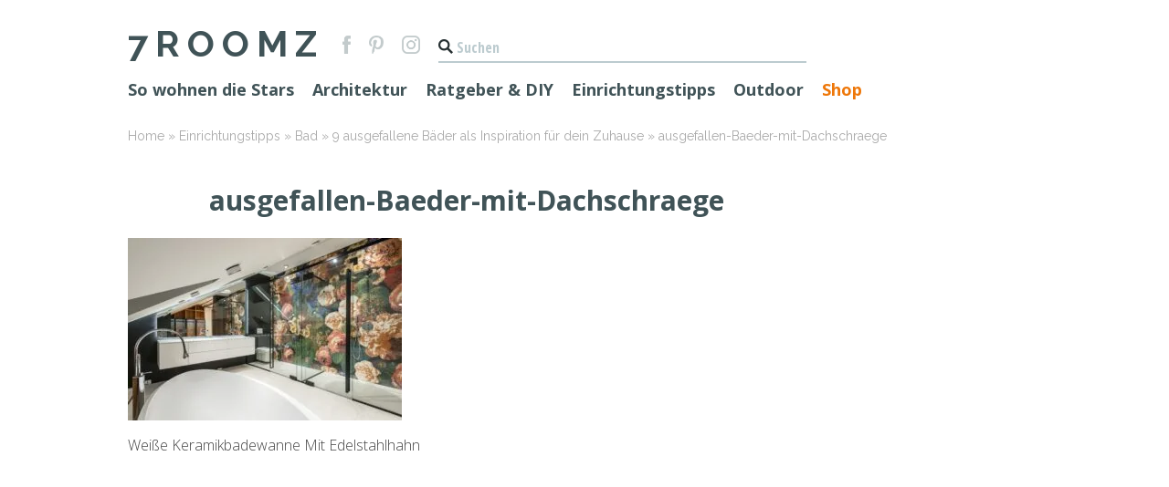

--- FILE ---
content_type: text/html; charset=UTF-8
request_url: https://www.7roomz.de/9-ausgefallene-baeder-als-inspiration-fuer-dein-zuhause/ausgefallen-baeder-mit-dachschraege/
body_size: 50192
content:

<!doctype html><html lang="de" class="no-js"><head><meta charset="UTF-8"><style media="all">@font-face{font-family:eskicons;src:url(//www.7roomz.de/wp-content/plugins/eski-shortcodes/assets/css/../fonts/eskicons.eot?-dc66uk);src:url(//www.7roomz.de/wp-content/plugins/eski-shortcodes/assets/css/../fonts/eskicons.eot?#iefix-dc66uk) format("embedded-opentype"),url(//www.7roomz.de/wp-content/plugins/eski-shortcodes/assets/css/../fonts/eskicons.woff?-dc66uk) format("woff"),url(//www.7roomz.de/wp-content/plugins/eski-shortcodes/assets/css/../fonts/eskicons.ttf?-dc66uk) format("truetype"),url(//www.7roomz.de/wp-content/plugins/eski-shortcodes/assets/css/../fonts/eskicons.svg?-dc66uk#eskicons) format("svg");font-weight:400;font-style:normal}.eskicon{font-family:eskicons;speak:none;font-style:normal;font-weight:400;font-variant:normal;text-transform:none;line-height:1;-webkit-font-smoothing:antialiased;-moz-osx-font-smoothing:grayscale}.eskicon_linkedin:before{content:"\e600"}.eskicon_facebook:before{content:"\e601"}.eskicon_twitter:before{content:"\e602"}.eskicon_mail:before{content:"\e603"}.eskicon_googleplus:before{content:"\e604"}.eskicon_vcard:before{content:"\e605"}body{-webkit-backface-visibility:hidden}.animated{-webkit-animation-duration:1s;-moz-animation-duration:1s;-o-animation-duration:1s;animation-duration:1s;-webkit-animation-fill-mode:both;-moz-animation-fill-mode:both;-o-animation-fill-mode:both;animation-fill-mode:both}.fast-anim{-webkit-animation-duration:.5s!important;-moz-animation-duration:.5s!important;-o-animation-duration:.5s!important;animation-duration:.5s!important}.slow-anim{-webkit-animation-duration:1.5s!important;-moz-animation-duration:1.5s!important;-o-animation-duration:1.5s!important;animation-duration:1.5s!important}.animated.hinge{-webkit-animation-duration:2s;-moz-animation-duration:2s;-o-animation-duration:2s;animation-duration:2s}.flash{-webkit-animation-name:flash;-moz-animation-name:flash;-o-animation-name:flash;animation-name:flash}.shake{-webkit-animation-name:shake;-moz-animation-name:shake;-o-animation-name:shake;animation-name:shake}.bounce{-webkit-animation-name:bounce;-moz-animation-name:bounce;-o-animation-name:bounce;animation-name:bounce}.tada{-webkit-animation-name:tada;-moz-animation-name:tada;-o-animation-name:tada;animation-name:tada}.swing{-webkit-transform-origin:top center;-moz-transform-origin:top center;-o-transform-origin:top center;transform-origin:top center;-webkit-animation-name:swing;-moz-animation-name:swing;-o-animation-name:swing;animation-name:swing}.wobble{-webkit-animation-name:wobble;-moz-animation-name:wobble;-o-animation-name:wobble;animation-name:wobble}.pulse{-webkit-animation-name:pulse;-moz-animation-name:pulse;-o-animation-name:pulse;animation-name:pulse}.flip{-webkit-backface-visibility:visible!important;-webkit-animation-name:flip;-moz-backface-visibility:visible!important;-moz-animation-name:flip;-o-backface-visibility:visible!important;-o-animation-name:flip;backface-visibility:visible!important;animation-name:flip}.flipInX{-webkit-backface-visibility:visible!important;-webkit-animation-name:flipInX;-moz-backface-visibility:visible!important;-moz-animation-name:flipInX;-o-backface-visibility:visible!important;-o-animation-name:flipInX;backface-visibility:visible!important;animation-name:flipInX}.flipOutX{-webkit-animation-name:flipOutX;-webkit-backface-visibility:visible!important;-moz-animation-name:flipOutX;-moz-backface-visibility:visible!important;-o-animation-name:flipOutX;-o-backface-visibility:visible!important;animation-name:flipOutX;backface-visibility:visible!important}.flipInY{-webkit-backface-visibility:visible!important;-webkit-animation-name:flipInY;-moz-backface-visibility:visible!important;-moz-animation-name:flipInY;-o-backface-visibility:visible!important;-o-animation-name:flipInY;backface-visibility:visible!important;animation-name:flipInY}.flipOutY{-webkit-backface-visibility:visible!important;-webkit-animation-name:flipOutY;-moz-backface-visibility:visible!important;-moz-animation-name:flipOutY;-o-backface-visibility:visible!important;-o-animation-name:flipOutY;backface-visibility:visible!important;animation-name:flipOutY}.fadeIn{-webkit-animation-name:fadeIn;-moz-animation-name:fadeIn;-o-animation-name:fadeIn;animation-name:fadeIn}.fadeInUp{-webkit-animation-name:fadeInUp;-moz-animation-name:fadeInUp;-o-animation-name:fadeInUp;animation-name:fadeInUp}.fadeInDown{-webkit-animation-name:fadeInDown;-moz-animation-name:fadeInDown;-o-animation-name:fadeInDown;animation-name:fadeInDown}.fadeInLeft{-webkit-animation-name:fadeInLeft;-moz-animation-name:fadeInLeft;-o-animation-name:fadeInLeft;animation-name:fadeInLeft}.fadeInRight{-webkit-animation-name:fadeInRight;-moz-animation-name:fadeInRight;-o-animation-name:fadeInRight;animation-name:fadeInRight}.fadeInUpBig{-webkit-animation-name:fadeInUpBig;-moz-animation-name:fadeInUpBig;-o-animation-name:fadeInUpBig;animation-name:fadeInUpBig}.fadeInDownBig{-webkit-animation-name:fadeInDownBig;-moz-animation-name:fadeInDownBig;-o-animation-name:fadeInDownBig;animation-name:fadeInDownBig}.fadeInLeftBig{-webkit-animation-name:fadeInLeftBig;-moz-animation-name:fadeInLeftBig;-o-animation-name:fadeInLeftBig;animation-name:fadeInLeftBig}.fadeInRightBig{-webkit-animation-name:fadeInRightBig;-moz-animation-name:fadeInRightBig;-o-animation-name:fadeInRightBig;animation-name:fadeInRightBig}.fadeOut{-webkit-animation-name:fadeOut;-moz-animation-name:fadeOut;-o-animation-name:fadeOut;animation-name:fadeOut}.fadeOutUp{-webkit-animation-name:fadeOutUp;-moz-animation-name:fadeOutUp;-o-animation-name:fadeOutUp;animation-name:fadeOutUp}.fadeOutDown{-webkit-animation-name:fadeOutDown;-moz-animation-name:fadeOutDown;-o-animation-name:fadeOutDown;animation-name:fadeOutDown}.fadeOutLeft{-webkit-animation-name:fadeOutLeft;-moz-animation-name:fadeOutLeft;-o-animation-name:fadeOutLeft;animation-name:fadeOutLeft}.fadeOutRight{-webkit-animation-name:fadeOutRight;-moz-animation-name:fadeOutRight;-o-animation-name:fadeOutRight;animation-name:fadeOutRight}.fadeOutUpBig{-webkit-animation-name:fadeOutUpBig;-moz-animation-name:fadeOutUpBig;-o-animation-name:fadeOutUpBig;animation-name:fadeOutUpBig}.fadeOutDownBig{-webkit-animation-name:fadeOutDownBig;-moz-animation-name:fadeOutDownBig;-o-animation-name:fadeOutDownBig;animation-name:fadeOutDownBig}.fadeOutLeftBig{-webkit-animation-name:fadeOutLeftBig;-moz-animation-name:fadeOutLeftBig;-o-animation-name:fadeOutLeftBig;animation-name:fadeOutLeftBig}.fadeOutRightBig{-webkit-animation-name:fadeOutRightBig;-moz-animation-name:fadeOutRightBig;-o-animation-name:fadeOutRightBig;animation-name:fadeOutRightBig}.bounceIn{-webkit-animation-name:bounceIn;-moz-animation-name:bounceIn;-o-animation-name:bounceIn;animation-name:bounceIn}.bounceInUp{-webkit-animation-name:bounceInUp;-moz-animation-name:bounceInUp;-o-animation-name:bounceInUp;animation-name:bounceInUp}.bounceInDown{-webkit-animation-name:bounceInDown;-moz-animation-name:bounceInDown;-o-animation-name:bounceInDown;animation-name:bounceInDown}.bounceInLeft{-webkit-animation-name:bounceInLeft;-moz-animation-name:bounceInLeft;-o-animation-name:bounceInLeft;animation-name:bounceInLeft}.bounceInRight{-webkit-animation-name:bounceInRight;-moz-animation-name:bounceInRight;-o-animation-name:bounceInRight;animation-name:bounceInRight}.bounceOut{-webkit-animation-name:bounceOut;-moz-animation-name:bounceOut;-o-animation-name:bounceOut;animation-name:bounceOut}.bounceOutUp{-webkit-animation-name:bounceOutUp;-moz-animation-name:bounceOutUp;-o-animation-name:bounceOutUp;animation-name:bounceOutUp}.bounceOutDown{-webkit-animation-name:bounceOutDown;-moz-animation-name:bounceOutDown;-o-animation-name:bounceOutDown;animation-name:bounceOutDown}.bounceOutLeft{-webkit-animation-name:bounceOutLeft;-moz-animation-name:bounceOutLeft;-o-animation-name:bounceOutLeft;animation-name:bounceOutLeft}.bounceOutRight{-webkit-animation-name:bounceOutRight;-moz-animation-name:bounceOutRight;-o-animation-name:bounceOutRight;animation-name:bounceOutRight}.rotateIn{-webkit-animation-name:rotateIn;-moz-animation-name:rotateIn;-o-animation-name:rotateIn;animation-name:rotateIn}.rotateInUpLeft{-webkit-animation-name:rotateInUpLeft;-moz-animation-name:rotateInUpLeft;-o-animation-name:rotateInUpLeft;animation-name:rotateInUpLeft}.rotateInDownLeft{-webkit-animation-name:rotateInDownLeft;-moz-animation-name:rotateInDownLeft;-o-animation-name:rotateInDownLeft;animation-name:rotateInDownLeft}.rotateInUpRight{-webkit-animation-name:rotateInUpRight;-moz-animation-name:rotateInUpRight;-o-animation-name:rotateInUpRight;animation-name:rotateInUpRight}.rotateInDownRight{-webkit-animation-name:rotateInDownRight;-moz-animation-name:rotateInDownRight;-o-animation-name:rotateInDownRight;animation-name:rotateInDownRight}.rotateOut{-webkit-animation-name:rotateOut;-moz-animation-name:rotateOut;-o-animation-name:rotateOut;animation-name:rotateOut}.rotateOutUpLeft{-webkit-animation-name:rotateOutUpLeft;-moz-animation-name:rotateOutUpLeft;-o-animation-name:rotateOutUpLeft;animation-name:rotateOutUpLeft}.rotateOutDownLeft{-webkit-animation-name:rotateOutDownLeft;-moz-animation-name:rotateOutDownLeft;-o-animation-name:rotateOutDownLeft;animation-name:rotateOutDownLeft}.rotateOutUpRight{-webkit-animation-name:rotateOutUpRight;-moz-animation-name:rotateOutUpRight;-o-animation-name:rotateOutUpRight;animation-name:rotateOutUpRight}.rotateOutDownRight{-webkit-animation-name:rotateOutDownRight;-moz-animation-name:rotateOutDownRight;-o-animation-name:rotateOutDownRight;animation-name:rotateOutDownRight}.hinge{-webkit-animation-name:hinge;-moz-animation-name:hinge;-o-animation-name:hinge;animation-name:hinge}.rollIn{-webkit-animation-name:rollIn;-moz-animation-name:rollIn;-o-animation-name:rollIn;animation-name:rollIn}.rollOut{-webkit-animation-name:rollOut;-moz-animation-name:rollOut;-o-animation-name:rollOut;animation-name:rollOut}.lightSpeedIn{-webkit-animation-name:lightSpeedIn;-moz-animation-name:lightSpeedIn;-o-animation-name:lightSpeedIn;animation-name:lightSpeedIn;-webkit-animation-timing-function:ease-out;-moz-animation-timing-function:ease-out;-o-animation-timing-function:ease-out;animation-timing-function:ease-out}.animated.lightSpeedIn{-webkit-animation-duration:.5s;-moz-animation-duration:.5s;-o-animation-duration:.5s;animation-duration:.5s}.lightSpeedOut{-webkit-animation-name:lightSpeedOut;-moz-animation-name:lightSpeedOut;-o-animation-name:lightSpeedOut;animation-name:lightSpeedOut;-webkit-animation-timing-function:ease-in;-moz-animation-timing-function:ease-in;-o-animation-timing-function:ease-in;animation-timing-function:ease-in}.animated.lightSpeedOut{-webkit-animation-duration:.25s;-moz-animation-duration:.25s;-o-animation-duration:.25s;animation-duration:.25s}.wiggle{-webkit-animation-name:wiggle;-moz-animation-name:wiggle;-o-animation-name:wiggle;animation-name:wiggle;-webkit-animation-timing-function:ease-in;-moz-animation-timing-function:ease-in;-o-animation-timing-function:ease-in;animation-timing-function:ease-in}.animated.wiggle{-webkit-animation-duration:.75s;-moz-animation-duration:.75s;-o-animation-duration:.75s;animation-duration:.75s}html:not(.js) .eski_animation{filter:alpha(Opacity=100);opacity:1}.eski_shortcode.eski_accordion{margin-bottom:30px}.eski_shortcode.eski_accordion .ui-accordion-header{margin-bottom:1px;background-color:#F2F2F2;padding:10px;padding-left:20px;font-weight:700}.eski_shortcode.eski_accordion .ui-accordion-header:hover{background-color:#EDEDED;cursor:pointer}.eski_shortcode.eski_accordion .ui-accordion-header:focus{outline:0}.eski_shortcode.eski_accordion .ui-accordion-content{*zoom:1;padding:20px;margin-bottom:1px;background-color:#F2F2F2}.eski_shortcode.eski_accordion .ui-accordion-content:before,.eski_shortcode.eski_accordion .ui-accordion-content:after{display:table;content:"";line-height:0}.eski_shortcode.eski_accordion .ui-accordion-content:after{clear:both}.eski_shortcode.eski_accordion .ui-accordion-content :last-child{margin-bottom:0}.eski_shortcode.eski_animation{position:relative;outline:1px solid transparent}.eski_shortcode.eski_animation[data-eski-animation-target=self]{filter:alpha(Opacity=0);opacity:0}.eski_shortcode.eski_animation[data-eski-animation-target=self][data-eski-animation-animation=fadeInRight]{right:-60px}.eski_shortcode.eski_animation[data-eski-animation-target=self][data-eski-animation-animation=fadeInTop]{top:-150px}.eski_shortcode.eski_animation[data-eski-animation-target=self][data-eski-animation-animation=fadeInBottom]{bottom:-150px}.eski_shortcode.eski_animation[data-eski-animation-target=self][data-eski-animation-animation=fadeInLeft]{left:-60px}.eski_shortcode.eski_animation[data-eski-animation-target=self][data-eski-animation-animation=zoomIn]{-webkit-transform:scale(2);-moz-transform:scale(2);-ms-transform:scale(2);-o-transform:scale(2);transform:scale(2)}.eski_shortcode.eski_animation[data-eski-animation-target=self][data-eski-animation-animation=showUp]{-webkit-transform:scale(0.1);-moz-transform:scale(0.1);-ms-transform:scale(0.1);-o-transform:scale(0.1);transform:scale(0.1)}.eski_shortcode.eski_animation[data-eski-animation-target=self][data-eski-animation-animation=flipInX]{-webkit-transform:perspective(400px) rotateX(90deg);-moz-transform:perspective(400px) rotateX(90deg);-ms-transform:perspective(400px) rotateX(90deg);-o-transform:perspective(400px) rotateX(90deg);transform:perspective(400px) rotateX(90deg);top:-60px}.eski_shortcode.eski_animation[data-eski-animation-target=self][data-eski-animation-animation=flipInY]{-webkit-transform:perspective(400px) rotateY(-90deg);-moz-transform:perspective(400px) rotateY(-90deg);-ms-transform:perspective(400px) rotateY(-90deg);-o-transform:perspective(400px) rotateY(-90deg);transform:perspective(400px) rotateY(-90deg);left:-60px}.eski_shortcode.eski_animation[data-eski-animation-target=children]{filter:alpha(Opacity=100);opacity:1}.eski_shortcode.eski_animation[data-eski-animation-target=children]>*{filter:alpha(Opacity=0);opacity:0;position:relative;outline:1px solid transparent}.eski_shortcode.eski_animation[data-eski-animation-target=children][data-eski-animation-animation=fadeInRight]>*{right:-60px}.eski_shortcode.eski_animation[data-eski-animation-target=children][data-eski-animation-animation=fadeInTop]>*{top:-150px}.eski_shortcode.eski_animation[data-eski-animation-target=children][data-eski-animation-animation=fadeInBottom]>*{bottom:-150px}.eski_shortcode.eski_animation[data-eski-animation-target=children][data-eski-animation-animation=fadeInLeft]>*{left:-60px}.eski_shortcode.eski_animation[data-eski-animation-target=children][data-eski-animation-animation=zoomIn]>*{-webkit-transform:scale(2);-moz-transform:scale(2);-ms-transform:scale(2);-o-transform:scale(2);transform:scale(2)}.eski_shortcode.eski_animation[data-eski-animation-target=children][data-eski-animation-animation=showUp]>*{-webkit-transform:scale(0.1);-moz-transform:scale(0.1);-ms-transform:scale(0.1);-o-transform:scale(0.1);transform:scale(0.1)}.eski_shortcode.eski_animation[data-eski-animation-target=children][data-eski-animation-animation=flipInX]>*{-webkit-transform:perspective(400px) rotateX(90deg);-moz-transform:perspective(400px) rotateX(90deg);-ms-transform:perspective(400px) rotateX(90deg);-o-transform:perspective(400px) rotateX(90deg);transform:perspective(400px) rotateX(90deg);top:-60px}.eski_shortcode.eski_animation[data-eski-animation-target=children][data-eski-animation-animation=flipInY]>*{-webkit-transform:perspective(400px) rotateY(-90deg);-moz-transform:perspective(400px) rotateY(-90deg);-ms-transform:perspective(400px) rotateY(-90deg);-o-transform:perspective(400px) rotateY(-90deg);transform:perspective(400px) rotateY(-90deg);left:-60px}.eski_shortcode.eski_blog article{margin-bottom:30px}.eski_shortcode.eski_blog article .image{overflow:hidden}.eski_shortcode.eski_blog article .image a{display:block;background:#000}.eski_shortcode.eski_blog article .image .canvas{-webkit-backface-visibility:hidden;-moz-backface-visibility:hidden;-ms-backface-visibility:hidden;-o-backface-visibility:hidden;backface-visibility:hidden;-webkit-transition:opacity .25s;-moz-transition:opacity .25s;-o-transition:opacity .25s;transition:opacity .25s;padding-top:56.25%;background-color:#EDEDED;background-image:url(//www.7roomz.de/wp-content/plugins/eski-shortcodes/assets/css/../images/blog_missing.png);background-position:center center;background-repeat:no-repeat}.eski_shortcode.eski_blog article .image .canvas:hover{filter:alpha(Opacity=80);opacity:.8}.eski_shortcode.eski_blog article .image img{-webkit-backface-visibility:hidden;-moz-backface-visibility:hidden;-ms-backface-visibility:hidden;-o-backface-visibility:hidden;backface-visibility:hidden;-webkit-transition:opacity .25s;-moz-transition:opacity .25s;-o-transition:opacity .25s;transition:opacity .25s;-webkit-border-radius:0;-moz-border-radius:0;-ms-border-radius:0;-o-border-radius:0;border-radius:0;display:block;width:100%;height:auto}.eski_shortcode.eski_blog article .image img:hover{filter:alpha(Opacity=80);opacity:.8}.eski_shortcode.eski_blog article .image.has-image .canvas{background-size:cover}.eski_shortcode.eski_blog article .content :last-child{margin-bottom:0}.eski_shortcode.eski_blog article .title{margin:0}.eski_shortcode.eski_blog article .datetime{filter:alpha(Opacity=60);opacity:.6;font-size:80%;margin-bottom:10px}.eski_shortcode.eski_blog.boxed article .content{background-color:#F2F2F2;padding:20px}.eski_shortcode.eski_blog.unboxed article .image{margin-bottom:20px}.eski_shortcode.eski_button{-webkit-border-radius:5px;-moz-border-radius:5px;-ms-border-radius:5px;-o-border-radius:5px;border-radius:5px;text-shadow:0 1px 1px rgba(0,0,0,.25);-webkit-appearance:none;cursor:pointer;color:#333;display:inline-block;outline:0;overflow:visible;margin:0;padding:1em;text-decoration:none;vertical-align:top;line-height:1em;width:auto;border-bottom-style:solid;border-bottom-width:2px;font-weight:700}.eski_shortcode.eski_button::-moz-focus-inner{border:0;padding:0}.eski_shortcode.eski_button:hover{text-decoration:none}.eski_shortcode.eski_button.size_xsmall{font-size:80%}.eski_shortcode.eski_button.size_small{font-size:90%}.eski_shortcode.eski_button.size_large{font-size:120%}.eski_shortcode.eski_button.swatch_default{background-color:#bbb;color:#fff;border-bottom-color:#a2a2a2}.eski_shortcode.eski_button.swatch_default:hover{background-color:#aeaeae}.eski_shortcode.eski_button.swatch_red{background-color:#d30000;color:#fff;border-bottom-color:#a00000}.eski_shortcode.eski_button.swatch_red:hover{background-color:#b90000}.eski_shortcode.eski_button.swatch_orange{background-color:#d38b00;color:#fff;border-bottom-color:#a06900}.eski_shortcode.eski_button.swatch_orange:hover{background-color:#b97a00}.eski_shortcode.eski_button.swatch_yellow{background-color:#d1d300;color:#fff;border-bottom-color:#9ea000}.eski_shortcode.eski_button.swatch_yellow:hover{background-color:#b8b900}.eski_shortcode.eski_button.swatch_green{background-color:#63d300;color:#fff;border-bottom-color:#4ba000}.eski_shortcode.eski_button.swatch_green:hover{background-color:#57b900}.eski_shortcode.eski_button.swatch_blue{background-color:#0095d3;color:#fff;border-bottom-color:#0071a0}.eski_shortcode.eski_button.swatch_blue:hover{background-color:#0083b9}.eski_shortcode.eski_button.swatch_pink{background-color:#d3009a;color:#fff;border-bottom-color:#a00075}.eski_shortcode.eski_button.swatch_pink:hover{background-color:#b90087}.eski_shortcode.eski_button.swatch_purple{background-color:#9a00d3;color:#fff;border-bottom-color:#7500a0}.eski_shortcode.eski_button.swatch_purple:hover{background-color:#8700b9}.eski_shortcode.eski_button.swatch_black{background-color:#444;color:#fff;border-bottom-color:#2b2b2b}.eski_shortcode.eski_button.swatch_black:hover{background-color:#373737}.eski_shortcode.eski_callout{margin-bottom:30px;overflow:hidden;text-align:center}.eski_shortcode.eski_callout .content{margin-bottom:20px}.eski_shortcode.eski_callout .content h2,.eski_shortcode.eski_callout .content p{margin:0}.eski_shortcode.eski_callout .action .eski_button{width:100%}.eski_shortcode.eski_callout.boxed{background-color:#F2F2F2;padding:20px}.eski_shortcode.eski_feature{display:block;overflow:hidden;background-color:#F2F2F2;margin:0 auto 30px;width:100%;height:170px;text-align:center;text-decoration:none;position:relative}.eski_shortcode.eski_feature .image{-webkit-backface-visibility:hidden;-moz-backface-visibility:hidden;-ms-backface-visibility:hidden;-o-backface-visibility:hidden;backface-visibility:hidden;position:absolute;z-index:5;top:0;bottom:0;width:100%;background-repeat:no-repeat;background-size:cover;background-position:50% 50%}.eski_shortcode.eski_feature .content{-webkit-box-sizing:border-box;-moz-box-sizing:border-box;box-sizing:border-box;position:relative;z-index:10;width:100%;vertical-align:middle;display:inline-block;overflow:hidden;background-color:rgba(255,255,255,.6);padding:20px}.eski_shortcode.eski_feature .title,.eski_shortcode.eski_feature .note{color:inherit;margin:0}.eski_shortcode.eski_feature.clickable{cursor:pointer}.eski_shortcode.eski_feature.clickable.hover_default .content{-webkit-transition:background-color,.1s;-moz-transition:background-color,.1s;-o-transition:background-color,.1s;transition:background-color,.1s}.eski_shortcode.eski_feature.clickable.hover_default:hover .content{background-color:rgba(255,255,255,.9)}.eski_shortcode.eski_feature.clickable.hover_zoom .image{-webkit-transition:-webkit-transform .1s;-moz-transition:-moz-transform .1s;-o-transition:-o-transform .1s;transition:transform .1s}.eski_shortcode.eski_feature.clickable.hover_zoom:hover .image{-webkit-transform:scale(1.05,1.05);-moz-transform:scale(1.05,1.05);-ms-transform:scale(1.05,1.05);-o-transform:scale(1.05,1.05);transform:scale(1.05,1.05)}.eski_shortcode.eski_feature.clickable.hover_tint .image{-webkit-transition:all .1s;-moz-transition:all .1s;-o-transition:all .1s;transition:all .1s}.eski_shortcode.eski_feature.clickable.hover_tint:hover .image{-webkit-filter:saturate(0);-moz-filter:saturate(0);filter:saturate(0);filter:alpha(Opacity=70);opacity:.7}.eski_shortcode.eski_feature:before{content:'';display:inline-block;height:100%;vertical-align:middle}.eski_shortcode.eski_gap{display:block;margin:0;padding:0}.eski_shortcode.eski_google_map{display:block}.eski_shortcode.eski_grid_row{*zoom:1;list-style:none;margin:0;padding:0;margin-left:-30px}.eski_shortcode.eski_grid_row:before,.eski_shortcode.eski_grid_row:after{display:table;content:"";line-height:0}.eski_shortcode.eski_grid_row:after{clear:both}.eski_shortcode.eski_grid_row .eski_grid_item{-webkit-box-sizing:border-box;-moz-box-sizing:border-box;box-sizing:border-box;min-height:1px;float:left;padding-left:30px;vertical-align:top}.eski_shortcode.eski_grid_row .eski_grid_item.one_whole{width:100%}.eski_shortcode.eski_grid_row .eski_grid_item.one_half{width:50%}.eski_shortcode.eski_grid_row .eski_grid_item.one_third{width:33.333%}.eski_shortcode.eski_grid_row .eski_grid_item.two_third{width:66.666%}.eski_shortcode.eski_grid_row .eski_grid_item.one_quarter{width:25%}.eski_shortcode.eski_grid_row .eski_grid_item.two_quarter{width:50%}.eski_shortcode.eski_grid_row .eski_grid_item.three_quarter{width:75%}.eski_shortcode.eski_grid_row .eski_grid_item.one_fifth{width:20%}.eski_shortcode.eski_grid_row .eski_grid_item.two_fifth{width:40%}.eski_shortcode.eski_grid_row .eski_grid_item.three_fifth{width:60%}.eski_shortcode.eski_grid_row .eski_grid_item.four_fifth{width:80%}.eski_shortcode.eski_grid_row .eski_grid_item.one_sixth{width:16.666%}.eski_shortcode.eski_grid_row .eski_grid_item.two_sixth{width:33.333%}.eski_shortcode.eski_grid_row .eski_grid_item.three_sixth{width:50%}.eski_shortcode.eski_grid_row .eski_grid_item.four_sixth{width:66.666%}.eski_shortcode.eski_grid_row .eski_grid_item.five_sixth{width:83.333%}.eski_shortcode.eski_grid_row .eski_grid_item.one_eighth{width:12.5%}.eski_shortcode.eski_grid_row .eski_grid_item.two_eighth{width:25%}.eski_shortcode.eski_grid_row .eski_grid_item.three_eighth{width:37.5%}.eski_shortcode.eski_grid_row .eski_grid_item.four_eighth{width:50%}.eski_shortcode.eski_grid_row .eski_grid_item.five_eighth{width:62.5%}.eski_shortcode.eski_grid_row .eski_grid_item.six_eighth{width:75%}.eski_shortcode.eski_grid_row .eski_grid_item.seven_eighth{width:87.5%}.eski_shortcode.eski_grid_row .eski_grid_item.one_tenth{width:10%}.eski_shortcode.eski_grid_row .eski_grid_item.two_tenth{width:20%}.eski_shortcode.eski_grid_row .eski_grid_item.three_tenth{width:30%}.eski_shortcode.eski_grid_row .eski_grid_item.four_tenth{width:40%}.eski_shortcode.eski_grid_row .eski_grid_item.five_tenth{width:50%}.eski_shortcode.eski_grid_row .eski_grid_item.six_tenth{width:60%}.eski_shortcode.eski_grid_row .eski_grid_item.seven_tenth{width:70%}.eski_shortcode.eski_grid_row .eski_grid_item.eight_tenth{width:80%}.eski_shortcode.eski_grid_row .eski_grid_item.nine_tenth{width:90%}.eski_shortcode.eski_hr{height:0;background:0 0;border:0;border-width:1px;border-color:#DDD;margin:30px 0;clear:both;max-height:none}.eski_shortcode.eski_hr.style_solid{border-top-style:solid}.eski_shortcode.eski_hr.style_dashed{border-top-style:dashed}.eski_shortcode.eski_hr.style_dotted{border-top-style:dotted}.eski_shortcode.eski_hr.style_shadow{border:0;height:4px;background-image:url(//www.7roomz.de/wp-content/plugins/eski-shortcodes/assets/css/../images/hr_shadow.png);background-size:100% 4px;background-repeat:no-repeat}.eski_shortcode.eski_icon{-webkit-border-radius:50%;-moz-border-radius:50%;-ms-border-radius:50%;-o-border-radius:50%;border-radius:50%;display:block;text-align:center;width:120px;line-height:120px;font-size:40px;background-color:#F2F2F2;margin:0 auto 30px;text-decoration:none}.eski_shortcode.eski_lead{font-size:150%;line-height:150%}.eski_shortcode.eski_notice{margin-bottom:20px;padding:10px;border-width:1px;border-style:solid}.eski_shortcode.eski_notice p{margin-bottom:10px}.eski_shortcode.eski_notice :last-child{margin-bottom:0}.eski_shortcode.eski_notice.removable{position:relative;padding-right:50px}.eski_shortcode.eski_notice.removable .remove{text-decoration:none;position:absolute;color:inherit;top:0;right:0;bottom:0}.eski_shortcode.eski_notice.removable .remove:before{display:block;text-align:center;width:40px;line-height:40px;content:'\00D7'}.eski_shortcode.eski_notice.default{background:#f2f2f2;color:#8c8c8c;border-color:#d8d8d8}.eski_shortcode.eski_notice.error{background:#f5dbda;color:#ca3f39;border-color:#eab4b2}.eski_shortcode.eski_notice.success{background:#d9f098;color:#7fa418;border-color:#c9ea6b}.eski_shortcode.eski_notice.warning{background:#fdefbe;color:#e8b607;border-color:#fbe38d}.eski_shortcode.eski_pricing_table{background-color:#F2F2F2;margin-bottom:20px;text-align:center}.eski_shortcode.eski_pricing_table .title{background-color:#BBB;color:#FFF;margin:0;padding:20px 10px}.eski_shortcode.eski_pricing_table .cost{padding:30px 10px}.eski_shortcode.eski_pricing_table .price{font-size:50px;line-height:1em;margin:0}.eski_shortcode.eski_pricing_table .frequency{filter:alpha(Opacity=50);opacity:.5;font-size:12px;line-height:1em;margin:15px 0 0}.eski_shortcode.eski_pricing_table .action{padding:30px 10px}.eski_shortcode.eski_pricing_table .content ul,.eski_shortcode.eski_pricing_table .content ol{border-top:1px solid rgba(0,0,0,.1);list-style:none;margin:0 0 20px;padding:0}.eski_shortcode.eski_pricing_table .content li{border-bottom:1px solid rgba(0,0,0,.1);margin:0;padding:8px 0}.eski_shortcode.eski_pricing_table .content p{margin:0 20px 20px}.eski_shortcode.eski_pricing_table .content :last-child{margin-bottom:0}.eski_shortcode.eski_pricing_table.recommended .title{background-color:#777}.eski_shortcode.eski_pricing_table.recommended .price{font-weight:700}.eski_shortcode.eski_profile{margin-bottom:30px}.eski_shortcode.eski_profile .image{-webkit-backface-visibility:hidden;-moz-backface-visibility:hidden;-ms-backface-visibility:hidden;-o-backface-visibility:hidden;backface-visibility:hidden;background:#000;overflow:hidden}.eski_shortcode.eski_profile .image img{-webkit-border-radius:0;-moz-border-radius:0;-ms-border-radius:0;-o-border-radius:0;border-radius:0;width:100%;display:block}.eski_shortcode.eski_profile .image a{display:block}.eski_shortcode.eski_profile .image a:hover{filter:alpha(Opacity=80);opacity:.8}.eski_shortcode.eski_profile .content :last-child{margin-bottom:0}.eski_shortcode.eski_profile .title{margin:0}.eski_shortcode.eski_profile .note{filter:alpha(Opacity=60);opacity:.6;font-size:80%;margin:0;margin-bottom:10px}.eski_shortcode.eski_profile .contact{overflow:hidden}.eski_shortcode.eski_profile .eski_social_icon{display:block;text-align:center;width:28px;line-height:28px;font-size:12px;background-color:rgba(0,0,0,.05);float:left;margin:0 3px 3px 0;text-decoration:none}.eski_shortcode.eski_profile .eski_social_icon:hover{background-color:rgba(0,0,0,.075)}.eski_shortcode.eski_profile.boxed .content{background-color:#F2F2F2;padding:20px}.eski_shortcode.eski_profile.unboxed .image{margin-bottom:20px}.eski_shortcode.eski_pullquote{width:auto;max-width:40%;font-size:130%;line-height:130%;font-weight:700}.eski_shortcode.eski_pullquote:before{content:"ÔÇ£";content:open-quote}.eski_shortcode.eski_pullquote:after{content:"ÔÇØ";content:close-quote}.eski_shortcode.eski_pullquote.left{float:left;margin:0 1em .5em 0}.eski_shortcode.eski_pullquote.right{float:right;margin:0 0 .5em 1em}.eski_shortcode.eski_tabs{margin-bottom:30px}.eski_shortcode.eski_tabs .ui-tabs-nav{margin:0;list-style:none;padding:0;overflow:hidden}.eski_shortcode.eski_tabs .ui-tabs-nav li{-webkit-transition:opacity .15s;-moz-transition:opacity .15s;-o-transition:opacity .15s;transition:opacity .15s;filter:alpha(Opacity=50);opacity:.5;float:left;margin:0 1px 0 0}.eski_shortcode.eski_tabs .ui-tabs-nav li a{display:block;padding:10px 20px;background-color:#F2F2F2;font-weight:700}.eski_shortcode.eski_tabs .ui-tabs-nav li.ui-tabs-active,.eski_shortcode.eski_tabs .ui-tabs-nav li:hover{filter:alpha(Opacity=100);opacity:1}.eski_shortcode.eski_tabs .ui-tabs-panel{*zoom:1;clear:both;padding:20px;background:#F2F2F2;display:none}.eski_shortcode.eski_tabs .ui-tabs-panel:before,.eski_shortcode.eski_tabs .ui-tabs-panel:after{display:table;content:"";line-height:0}.eski_shortcode.eski_tabs .ui-tabs-panel:after{clear:both}.eski_shortcode.eski_tabs .ui-tabs-panel :last-child{margin-bottom:0}.eski_shortcode.eski_tabs .ui-tabs-panel.active{display:block}.eski_shortcode.eski_teaser{margin-bottom:30px}.eski_shortcode.eski_teaser .image{-webkit-backface-visibility:hidden;-moz-backface-visibility:hidden;-ms-backface-visibility:hidden;-o-backface-visibility:hidden;backface-visibility:hidden;overflow:hidden}.eski_shortcode.eski_teaser .image img{-webkit-border-radius:0;-moz-border-radius:0;-ms-border-radius:0;-o-border-radius:0;border-radius:0;width:100%;display:block}.eski_shortcode.eski_teaser .content :last-child{margin-bottom:0}.eski_shortcode.eski_teaser .title{margin:0;margin-bottom:10px}.eski_shortcode.eski_teaser.image_top .image{background:#000}.eski_shortcode.eski_teaser.image_top a{display:block}.eski_shortcode.eski_teaser.image_top a:hover{filter:alpha(Opacity=80);opacity:.8}.eski_shortcode.eski_teaser.image_left,.eski_shortcode.eski_teaser.image_right{position:relative}.eski_shortcode.eski_teaser.image_left .image,.eski_shortcode.eski_teaser.image_right .image{position:absolute;top:0;width:50px}.eski_shortcode.eski_teaser.image_left{padding-left:70px}.eski_shortcode.eski_teaser.image_left .image{left:0}.eski_shortcode.eski_teaser.image_right{padding-right:70px}.eski_shortcode.eski_teaser.image_right .image{right:0}.eski_shortcode.eski_teaser.boxed .content{background-color:#F2F2F2;padding:20px}.eski_shortcode.eski_teaser.unboxed .image{margin-bottom:20px}.eski_shortcode.eski_testimonial{margin-bottom:30px}.eski_shortcode.eski_testimonial .content{margin:0}.eski_shortcode.eski_testimonial .content p:first-of-type:before{margin-right:3px;content:"\201C"}.eski_shortcode.eski_testimonial .content p:last-of-type:after{margin-left:3px;content:"\201D"}.eski_shortcode.eski_testimonial .meta{position:relative}.eski_shortcode.eski_testimonial .meta p{line-height:20px;margin-bottom:0}.eski_shortcode.eski_testimonial .avatar{-webkit-border-radius:50%;-moz-border-radius:50%;-ms-border-radius:50%;-o-border-radius:50%;border-radius:50%;max-height:60px;max-width:60px;position:absolute;top:0;left:0}.eski_shortcode.eski_testimonial .author{font-size:120%}.eski_shortcode.eski_testimonial .note{filter:alpha(Opacity=50);opacity:.5;font-size:90%}.eski_shortcode.eski_testimonial.has-image .meta{padding:10px;padding-left:75px;min-height:60px}@media only screen and (min-width:768px){.eski_shortcode.eski_callout{text-align:left}.eski_shortcode.eski_callout .content{margin-bottom:0;float:left;max-width:70%}.eski_shortcode.eski_callout .action{text-align:right;float:right;margin-left:20px;max-width:30%}.eski_shortcode.eski_callout .action .eski_button{margin:5px 0;width:auto}.eski_shortcode.eski_grid_row .eski_grid_item.offset_one_half{margin-left:50%}.eski_shortcode.eski_grid_row .eski_grid_item.offset_one_third{margin-left:33.333%}.eski_shortcode.eski_grid_row .eski_grid_item.offset_two_third{margin-left:66.666%}.eski_shortcode.eski_grid_row .eski_grid_item.offset_one_quarter{margin-left:25%}.eski_shortcode.eski_grid_row .eski_grid_item.offset_two_quarter{margin-left:50%}.eski_shortcode.eski_grid_row .eski_grid_item.offset_three_quarter{margin-left:75%}.eski_shortcode.eski_grid_row .eski_grid_item.offset_one_fifth{margin-left:20%}.eski_shortcode.eski_grid_row .eski_grid_item.offset_two_fifth{margin-left:40%}.eski_shortcode.eski_grid_row .eski_grid_item.offset_three_fifth{margin-left:60%}.eski_shortcode.eski_grid_row .eski_grid_item.offset_four_fifth{margin-left:80%}.eski_shortcode.eski_grid_row .eski_grid_item.offset_one_sixth{margin-left:16.666%}.eski_shortcode.eski_grid_row .eski_grid_item.offset_two_sixth{margin-left:33.333%}.eski_shortcode.eski_grid_row .eski_grid_item.offset_three_sixth{margin-left:50%}.eski_shortcode.eski_grid_row .eski_grid_item.offset_four_sixth{margin-left:66.666%}.eski_shortcode.eski_grid_row .eski_grid_item.offset_five_sixth{margin-left:83.333%}.eski_shortcode.eski_grid_row .eski_grid_item.offset_one_eighth{margin-left:12.5%}.eski_shortcode.eski_grid_row .eski_grid_item.offset_two_eighth{margin-left:25%}.eski_shortcode.eski_grid_row .eski_grid_item.offset_three_eighth{margin-left:37.5%}.eski_shortcode.eski_grid_row .eski_grid_item.offset_four_eighth{margin-left:50%}.eski_shortcode.eski_grid_row .eski_grid_item.offset_five_eighth{margin-left:62.5%}.eski_shortcode.eski_grid_row .eski_grid_item.offset_six_eighth{margin-left:75%}.eski_shortcode.eski_grid_row .eski_grid_item.offset_seven_eighth{margin-left:87.5%}.eski_shortcode.eski_grid_row .eski_grid_item.offset_one_tenth{margin-left:10%}.eski_shortcode.eski_grid_row .eski_grid_item.offset_two_tenth{margin-left:20%}.eski_shortcode.eski_grid_row .eski_grid_item.offset_three_tenth{margin-left:30%}.eski_shortcode.eski_grid_row .eski_grid_item.offset_four_tenth{margin-left:40%}.eski_shortcode.eski_grid_row .eski_grid_item.offset_five_tenth{margin-left:50%}.eski_shortcode.eski_grid_row .eski_grid_item.offset_six_tenth{margin-left:60%}.eski_shortcode.eski_grid_row .eski_grid_item.offset_seven_tenth{margin-left:70%}.eski_shortcode.eski_grid_row .eski_grid_item.offset_eight_tenth{margin-left:80%}.eski_shortcode.eski_grid_row .eski_grid_item.offset_nine_tenth{margin-left:90%}.eski_shortcode.eski_pullquote{max-width:30%}}@media only screen and (max-width:767px){.eski_shortcode.eski_grid_row.linearise>.eski_grid_item{width:100%}}@-webkit-keyframes flash{0%,50%,100%{opacity:1}25%,75%{opacity:0}}@-moz-keyframes flash{0%,50%,100%{opacity:1}25%,75%{opacity:0}}@-o-keyframes flash{0%,50%,100%{opacity:1}25%,75%{opacity:0}}@keyframes flash{0%,50%,100%{opacity:1}25%,75%{opacity:0}}@-webkit-keyframes shake{0%,100%{-webkit-transform:translateX(0)}10%,30%,50%,70%,90%{-webkit-transform:translateX(-10px)}20%,40%,60%,80%{-webkit-transform:translateX(10px)}}@-moz-keyframes shake{0%,100%{-moz-transform:translateX(0)}10%,30%,50%,70%,90%{-moz-transform:translateX(-10px)}20%,40%,60%,80%{-moz-transform:translateX(10px)}}@-o-keyframes shake{0%,100%{-o-transform:translateX(0)}10%,30%,50%,70%,90%{-o-transform:translateX(-10px)}20%,40%,60%,80%{-o-transform:translateX(10px)}}@keyframes shake{0%,100%{transform:translateX(0)}10%,30%,50%,70%,90%{transform:translateX(-10px)}20%,40%,60%,80%{transform:translateX(10px)}}@-webkit-keyframes bounce{0%,20%,50%,80%,100%{-webkit-transform:translateY(0)}40%{-webkit-transform:translateY(-30px)}60%{-webkit-transform:translateY(-15px)}}@-moz-keyframes bounce{0%,20%,50%,80%,100%{-moz-transform:translateY(0)}40%{-moz-transform:translateY(-30px)}60%{-moz-transform:translateY(-15px)}}@-o-keyframes bounce{0%,20%,50%,80%,100%{-o-transform:translateY(0)}40%{-o-transform:translateY(-30px)}60%{-o-transform:translateY(-15px)}}@keyframes bounce{0%,20%,50%,80%,100%{transform:translateY(0)}40%{transform:translateY(-30px)}60%{transform:translateY(-15px)}}@-webkit-keyframes tada{0%{-webkit-transform:scale(1)}10%,20%{-webkit-transform:scale(0.9) rotate(-3deg)}30%,50%,70%,90%{-webkit-transform:scale(1.1) rotate(3deg)}40%,60%,80%{-webkit-transform:scale(1.1) rotate(-3deg)}100%{-webkit-transform:scale(1) rotate(0)}}@-moz-keyframes tada{0%{-moz-transform:scale(1)}10%,20%{-moz-transform:scale(0.9) rotate(-3deg)}30%,50%,70%,90%{-moz-transform:scale(1.1) rotate(3deg)}40%,60%,80%{-moz-transform:scale(1.1) rotate(-3deg)}100%{-moz-transform:scale(1) rotate(0)}}@-o-keyframes tada{0%{-o-transform:scale(1)}10%,20%{-o-transform:scale(0.9) rotate(-3deg)}30%,50%,70%,90%{-o-transform:scale(1.1) rotate(3deg)}40%,60%,80%{-o-transform:scale(1.1) rotate(-3deg)}100%{-o-transform:scale(1) rotate(0)}}@keyframes tada{0%{transform:scale(1)}10%,20%{transform:scale(0.9) rotate(-3deg)}30%,50%,70%,90%{transform:scale(1.1) rotate(3deg)}40%,60%,80%{transform:scale(1.1) rotate(-3deg)}100%{transform:scale(1) rotate(0)}}@-webkit-keyframes swing{20%,40%,60%,80%,100%{-webkit-transform-origin:top center}20%{-webkit-transform:rotate(15deg)}40%{-webkit-transform:rotate(-10deg)}60%{-webkit-transform:rotate(5deg)}80%{-webkit-transform:rotate(-5deg)}100%{-webkit-transform:rotate(0deg)}}@-moz-keyframes swing{20%{-moz-transform:rotate(15deg)}40%{-moz-transform:rotate(-10deg)}60%{-moz-transform:rotate(5deg)}80%{-moz-transform:rotate(-5deg)}100%{-moz-transform:rotate(0deg)}}@-o-keyframes swing{20%{-o-transform:rotate(15deg)}40%{-o-transform:rotate(-10deg)}60%{-o-transform:rotate(5deg)}80%{-o-transform:rotate(-5deg)}100%{-o-transform:rotate(0deg)}}@keyframes swing{20%{transform:rotate(15deg)}40%{transform:rotate(-10deg)}60%{transform:rotate(5deg)}80%{transform:rotate(-5deg)}100%{transform:rotate(0deg)}}@-webkit-keyframes wobble{0%{-webkit-transform:translateX(0%)}15%{-webkit-transform:translateX(-25%) rotate(-5deg)}30%{-webkit-transform:translateX(20%) rotate(3deg)}45%{-webkit-transform:translateX(-15%) rotate(-3deg)}60%{-webkit-transform:translateX(10%) rotate(2deg)}75%{-webkit-transform:translateX(-5%) rotate(-1deg)}100%{-webkit-transform:translateX(0%)}}@-moz-keyframes wobble{0%{-moz-transform:translateX(0%)}15%{-moz-transform:translateX(-25%) rotate(-5deg)}30%{-moz-transform:translateX(20%) rotate(3deg)}45%{-moz-transform:translateX(-15%) rotate(-3deg)}60%{-moz-transform:translateX(10%) rotate(2deg)}75%{-moz-transform:translateX(-5%) rotate(-1deg)}100%{-moz-transform:translateX(0%)}}@-o-keyframes wobble{0%{-o-transform:translateX(0%)}15%{-o-transform:translateX(-25%) rotate(-5deg)}30%{-o-transform:translateX(20%) rotate(3deg)}45%{-o-transform:translateX(-15%) rotate(-3deg)}60%{-o-transform:translateX(10%) rotate(2deg)}75%{-o-transform:translateX(-5%) rotate(-1deg)}100%{-o-transform:translateX(0%)}}@keyframes wobble{0%{transform:translateX(0%)}15%{transform:translateX(-25%) rotate(-5deg)}30%{transform:translateX(20%) rotate(3deg)}45%{transform:translateX(-15%) rotate(-3deg)}60%{transform:translateX(10%) rotate(2deg)}75%{transform:translateX(-5%) rotate(-1deg)}100%{transform:translateX(0%)}}@-webkit-keyframes pulse{0%{-webkit-transform:scale(1)}50%{-webkit-transform:scale(1.1)}100%{-webkit-transform:scale(1)}}@-moz-keyframes pulse{0%{-moz-transform:scale(1)}50%{-moz-transform:scale(1.1)}100%{-moz-transform:scale(1)}}@-o-keyframes pulse{0%{-o-transform:scale(1)}50%{-o-transform:scale(1.1)}100%{-o-transform:scale(1)}}@keyframes pulse{0%{transform:scale(1)}50%{transform:scale(1.1)}100%{transform:scale(1)}}@-webkit-keyframes flip{0%{-webkit-transform:perspective(400px) rotateY(0);-webkit-animation-timing-function:ease-out}40%{-webkit-transform:perspective(400px) translateZ(150px) rotateY(170deg);-webkit-animation-timing-function:ease-out}50%{-webkit-transform:perspective(400px) translateZ(150px) rotateY(190deg) scale(1);-webkit-animation-timing-function:ease-in}80%{-webkit-transform:perspective(400px) rotateY(360deg) scale(0.95);-webkit-animation-timing-function:ease-in}100%{-webkit-transform:perspective(400px) scale(1);-webkit-animation-timing-function:ease-in}}@-moz-keyframes flip{0%{-moz-transform:perspective(400px) rotateY(0);-moz-animation-timing-function:ease-out}40%{-moz-transform:perspective(400px) translateZ(150px) rotateY(170deg);-moz-animation-timing-function:ease-out}50%{-moz-transform:perspective(400px) translateZ(150px) rotateY(190deg) scale(1);-moz-animation-timing-function:ease-in}80%{-moz-transform:perspective(400px) rotateY(360deg) scale(0.95);-moz-animation-timing-function:ease-in}100%{-moz-transform:perspective(400px) scale(1);-moz-animation-timing-function:ease-in}}@-o-keyframes flip{0%{-o-transform:perspective(400px) rotateY(0);-o-animation-timing-function:ease-out}40%{-o-transform:perspective(400px) translateZ(150px) rotateY(170deg);-o-animation-timing-function:ease-out}50%{-o-transform:perspective(400px) translateZ(150px) rotateY(190deg) scale(1);-o-animation-timing-function:ease-in}80%{-o-transform:perspective(400px) rotateY(360deg) scale(0.95);-o-animation-timing-function:ease-in}100%{-o-transform:perspective(400px) scale(1);-o-animation-timing-function:ease-in}}@keyframes flip{0%{transform:perspective(400px) rotateY(0);animation-timing-function:ease-out}40%{transform:perspective(400px) translateZ(150px) rotateY(170deg);animation-timing-function:ease-out}50%{transform:perspective(400px) translateZ(150px) rotateY(190deg) scale(1);animation-timing-function:ease-in}80%{transform:perspective(400px) rotateY(360deg) scale(0.95);animation-timing-function:ease-in}100%{transform:perspective(400px) scale(1);animation-timing-function:ease-in}}@-webkit-keyframes flipInX{0%{-webkit-transform:perspective(400px) rotateX(90deg);opacity:0}40%{-webkit-transform:perspective(400px) rotateX(-10deg)}70%{-webkit-transform:perspective(400px) rotateX(10deg)}100%{-webkit-transform:perspective(400px) rotateX(0deg);opacity:1}}@-moz-keyframes flipInX{0%{-moz-transform:perspective(400px) rotateX(90deg);opacity:0}40%{-moz-transform:perspective(400px) rotateX(-10deg)}70%{-moz-transform:perspective(400px) rotateX(10deg)}100%{-moz-transform:perspective(400px) rotateX(0deg);opacity:1}}@-o-keyframes flipInX{0%{-o-transform:perspective(400px) rotateX(90deg);opacity:0}40%{-o-transform:perspective(400px) rotateX(-10deg)}70%{-o-transform:perspective(400px) rotateX(10deg)}100%{-o-transform:perspective(400px) rotateX(0deg);opacity:1}}@keyframes flipInX{0%{transform:perspective(400px) rotateX(90deg);opacity:0}40%{transform:perspective(400px) rotateX(-10deg)}70%{transform:perspective(400px) rotateX(10deg)}100%{transform:perspective(400px) rotateX(0deg);opacity:1}}@-webkit-keyframes flipOutX{0%{-webkit-transform:perspective(400px) rotateX(0deg);opacity:1}100%{-webkit-transform:perspective(400px) rotateX(90deg);opacity:0}}@-moz-keyframes flipOutX{0%{-moz-transform:perspective(400px) rotateX(0deg);opacity:1}100%{-moz-transform:perspective(400px) rotateX(90deg);opacity:0}}@-o-keyframes flipOutX{0%{-o-transform:perspective(400px) rotateX(0deg);opacity:1}100%{-o-transform:perspective(400px) rotateX(90deg);opacity:0}}@keyframes flipOutX{0%{transform:perspective(400px) rotateX(0deg);opacity:1}100%{transform:perspective(400px) rotateX(90deg);opacity:0}}@-webkit-keyframes flipInY{0%{-webkit-transform:perspective(400px) rotateY(90deg);opacity:0}40%{-webkit-transform:perspective(400px) rotateY(-10deg)}70%{-webkit-transform:perspective(400px) rotateY(10deg)}100%{-webkit-transform:perspective(400px) rotateY(0deg);opacity:1}}@-moz-keyframes flipInY{0%{-moz-transform:perspective(400px) rotateY(90deg);opacity:0}40%{-moz-transform:perspective(400px) rotateY(-10deg)}70%{-moz-transform:perspective(400px) rotateY(10deg)}100%{-moz-transform:perspective(400px) rotateY(0deg);opacity:1}}@-o-keyframes flipInY{0%{-o-transform:perspective(400px) rotateY(90deg);opacity:0}40%{-o-transform:perspective(400px) rotateY(-10deg)}70%{-o-transform:perspective(400px) rotateY(10deg)}100%{-o-transform:perspective(400px) rotateY(0deg);opacity:1}}@keyframes flipInY{0%{transform:perspective(400px) rotateY(90deg);opacity:0}40%{transform:perspective(400px) rotateY(-10deg)}70%{transform:perspective(400px) rotateY(10deg)}100%{transform:perspective(400px) rotateY(0deg);opacity:1}}@-webkit-keyframes flipOutY{0%{-webkit-transform:perspective(400px) rotateY(0deg);opacity:1}100%{-webkit-transform:perspective(400px) rotateY(90deg);opacity:0}}@-moz-keyframes flipOutY{0%{-moz-transform:perspective(400px) rotateY(0deg);opacity:1}100%{-moz-transform:perspective(400px) rotateY(90deg);opacity:0}}@-o-keyframes flipOutY{0%{-o-transform:perspective(400px) rotateY(0deg);opacity:1}100%{-o-transform:perspective(400px) rotateY(90deg);opacity:0}}@keyframes flipOutY{0%{transform:perspective(400px) rotateY(0deg);opacity:1}100%{transform:perspective(400px) rotateY(90deg);opacity:0}}@-webkit-keyframes fadeIn{0%{opacity:0}100%{opacity:1}}@-moz-keyframes fadeIn{0%{opacity:0}100%{opacity:1}}@-o-keyframes fadeIn{0%{opacity:0}100%{opacity:1}}@keyframes fadeIn{0%{opacity:0}100%{opacity:1}}@-webkit-keyframes fadeInUp{0%{opacity:0;-webkit-transform:translateY(20px)}100%{opacity:1;-webkit-transform:translateY(0)}}@-moz-keyframes fadeInUp{0%{opacity:0;-moz-transform:translateY(20px)}100%{opacity:1;-moz-transform:translateY(0)}}@-o-keyframes fadeInUp{0%{opacity:0;-o-transform:translateY(20px)}100%{opacity:1;-o-transform:translateY(0)}}@keyframes fadeInUp{0%{opacity:0;transform:translateY(20px)}100%{opacity:1;transform:translateY(0)}}@-webkit-keyframes fadeInDown{0%{opacity:0;-webkit-transform:translateY(-20px)}100%{opacity:1;-webkit-transform:translateY(0)}}@-moz-keyframes fadeInDown{0%{opacity:0;-moz-transform:translateY(-20px)}100%{opacity:1;-moz-transform:translateY(0)}}@-o-keyframes fadeInDown{0%{opacity:0;-o-transform:translateY(-20px)}100%{opacity:1;-o-transform:translateY(0)}}@keyframes fadeInDown{0%{opacity:0;transform:translateY(-20px)}100%{opacity:1;transform:translateY(0)}}@-webkit-keyframes fadeInLeft{0%{opacity:0;-webkit-transform:translateX(-20px)}100%{opacity:1;-webkit-transform:translateX(0)}}@-moz-keyframes fadeInLeft{0%{opacity:0;-moz-transform:translateX(-20px)}100%{opacity:1;-moz-transform:translateX(0)}}@-o-keyframes fadeInLeft{0%{opacity:0;-o-transform:translateX(-20px)}100%{opacity:1;-o-transform:translateX(0)}}@keyframes fadeInLeft{0%{opacity:0;transform:translateX(-20px)}100%{opacity:1;transform:translateX(0)}}@-webkit-keyframes fadeInRight{0%{opacity:0;-webkit-transform:translateX(20px)}100%{opacity:1;-webkit-transform:translateX(0)}}@-moz-keyframes fadeInRight{0%{opacity:0;-moz-transform:translateX(20px)}100%{opacity:1;-moz-transform:translateX(0)}}@-o-keyframes fadeInRight{0%{opacity:0;-o-transform:translateX(20px)}100%{opacity:1;-o-transform:translateX(0)}}@keyframes fadeInRight{0%{opacity:0;transform:translateX(20px)}100%{opacity:1;transform:translateX(0)}}@-webkit-keyframes fadeInUpBig{0%{opacity:0;-webkit-transform:translateY(2000px)}100%{opacity:1;-webkit-transform:translateY(0)}}@-moz-keyframes fadeInUpBig{0%{opacity:0;-moz-transform:translateY(2000px)}100%{opacity:1;-moz-transform:translateY(0)}}@-o-keyframes fadeInUpBig{0%{opacity:0;-o-transform:translateY(2000px)}100%{opacity:1;-o-transform:translateY(0)}}@keyframes fadeInUpBig{0%{opacity:0;transform:translateY(2000px)}100%{opacity:1;transform:translateY(0)}}@-webkit-keyframes fadeInDownBig{0%{opacity:0;-webkit-transform:translateY(-2000px)}100%{opacity:1;-webkit-transform:translateY(0)}}@-moz-keyframes fadeInDownBig{0%{opacity:0;-moz-transform:translateY(-2000px)}100%{opacity:1;-moz-transform:translateY(0)}}@-o-keyframes fadeInDownBig{0%{opacity:0;-o-transform:translateY(-2000px)}100%{opacity:1;-o-transform:translateY(0)}}@keyframes fadeInDownBig{0%{opacity:0;transform:translateY(-2000px)}100%{opacity:1;transform:translateY(0)}}@-webkit-keyframes fadeInLeftBig{0%{opacity:0;-webkit-transform:translateX(-2000px)}100%{opacity:1;-webkit-transform:translateX(0)}}@-moz-keyframes fadeInLeftBig{0%{opacity:0;-moz-transform:translateX(-2000px)}100%{opacity:1;-moz-transform:translateX(0)}}@-o-keyframes fadeInLeftBig{0%{opacity:0;-o-transform:translateX(-2000px)}100%{opacity:1;-o-transform:translateX(0)}}@keyframes fadeInLeftBig{0%{opacity:0;transform:translateX(-2000px)}100%{opacity:1;transform:translateX(0)}}@-webkit-keyframes fadeInRightBig{0%{opacity:0;-webkit-transform:translateX(2000px)}100%{opacity:1;-webkit-transform:translateX(0)}}@-moz-keyframes fadeInRightBig{0%{opacity:0;-moz-transform:translateX(2000px)}100%{opacity:1;-moz-transform:translateX(0)}}@-o-keyframes fadeInRightBig{0%{opacity:0;-o-transform:translateX(2000px)}100%{opacity:1;-o-transform:translateX(0)}}@keyframes fadeInRightBig{0%{opacity:0;transform:translateX(2000px)}100%{opacity:1;transform:translateX(0)}}@-webkit-keyframes fadeOut{0%{opacity:1}100%{opacity:0}}@-moz-keyframes fadeOut{0%{opacity:1}100%{opacity:0}}@-o-keyframes fadeOut{0%{opacity:1}100%{opacity:0}}@keyframes fadeOut{0%{opacity:1}100%{opacity:0}}@-webkit-keyframes fadeOutUp{0%{opacity:1;-webkit-transform:translateY(0)}100%{opacity:0;-webkit-transform:translateY(-20px)}}@-moz-keyframes fadeOutUp{0%{opacity:1;-moz-transform:translateY(0)}100%{opacity:0;-moz-transform:translateY(-20px)}}@-o-keyframes fadeOutUp{0%{opacity:1;-o-transform:translateY(0)}100%{opacity:0;-o-transform:translateY(-20px)}}@keyframes fadeOutUp{0%{opacity:1;transform:translateY(0)}100%{opacity:0;transform:translateY(-20px)}}@-webkit-keyframes fadeOutDown{0%{opacity:1;-webkit-transform:translateY(0)}100%{opacity:0;-webkit-transform:translateY(20px)}}@-moz-keyframes fadeOutDown{0%{opacity:1;-moz-transform:translateY(0)}100%{opacity:0;-moz-transform:translateY(20px)}}@-o-keyframes fadeOutDown{0%{opacity:1;-o-transform:translateY(0)}100%{opacity:0;-o-transform:translateY(20px)}}@keyframes fadeOutDown{0%{opacity:1;transform:translateY(0)}100%{opacity:0;transform:translateY(20px)}}@-webkit-keyframes fadeOutLeft{0%{opacity:1;-webkit-transform:translateX(0)}100%{opacity:0;-webkit-transform:translateX(-20px)}}@-moz-keyframes fadeOutLeft{0%{opacity:1;-moz-transform:translateX(0)}100%{opacity:0;-moz-transform:translateX(-20px)}}@-o-keyframes fadeOutLeft{0%{opacity:1;-o-transform:translateX(0)}100%{opacity:0;-o-transform:translateX(-20px)}}@keyframes fadeOutLeft{0%{opacity:1;transform:translateX(0)}100%{opacity:0;transform:translateX(-20px)}}@-webkit-keyframes fadeOutRight{0%{opacity:1;-webkit-transform:translateX(0)}100%{opacity:0;-webkit-transform:translateX(20px)}}@-moz-keyframes fadeOutRight{0%{opacity:1;-moz-transform:translateX(0)}100%{opacity:0;-moz-transform:translateX(20px)}}@-o-keyframes fadeOutRight{0%{opacity:1;-o-transform:translateX(0)}100%{opacity:0;-o-transform:translateX(20px)}}@keyframes fadeOutRight{0%{opacity:1;transform:translateX(0)}100%{opacity:0;transform:translateX(20px)}}@-webkit-keyframes fadeOutUpBig{0%{opacity:1;-webkit-transform:translateY(0)}100%{opacity:0;-webkit-transform:translateY(-2000px)}}@-moz-keyframes fadeOutUpBig{0%{opacity:1;-moz-transform:translateY(0)}100%{opacity:0;-moz-transform:translateY(-2000px)}}@-o-keyframes fadeOutUpBig{0%{opacity:1;-o-transform:translateY(0)}100%{opacity:0;-o-transform:translateY(-2000px)}}@keyframes fadeOutUpBig{0%{opacity:1;transform:translateY(0)}100%{opacity:0;transform:translateY(-2000px)}}@-webkit-keyframes fadeOutDownBig{0%{opacity:1;-webkit-transform:translateY(0)}100%{opacity:0;-webkit-transform:translateY(2000px)}}@-moz-keyframes fadeOutDownBig{0%{opacity:1;-moz-transform:translateY(0)}100%{opacity:0;-moz-transform:translateY(2000px)}}@-o-keyframes fadeOutDownBig{0%{opacity:1;-o-transform:translateY(0)}100%{opacity:0;-o-transform:translateY(2000px)}}@keyframes fadeOutDownBig{0%{opacity:1;transform:translateY(0)}100%{opacity:0;transform:translateY(2000px)}}@-webkit-keyframes fadeOutLeftBig{0%{opacity:1;-webkit-transform:translateX(0)}100%{opacity:0;-webkit-transform:translateX(-2000px)}}@-moz-keyframes fadeOutLeftBig{0%{opacity:1;-moz-transform:translateX(0)}100%{opacity:0;-moz-transform:translateX(-2000px)}}@-o-keyframes fadeOutLeftBig{0%{opacity:1;-o-transform:translateX(0)}100%{opacity:0;-o-transform:translateX(-2000px)}}@keyframes fadeOutLeftBig{0%{opacity:1;transform:translateX(0)}100%{opacity:0;transform:translateX(-2000px)}}@-webkit-keyframes fadeOutRightBig{0%{opacity:1;-webkit-transform:translateX(0)}100%{opacity:0;-webkit-transform:translateX(2000px)}}@-moz-keyframes fadeOutRightBig{0%{opacity:1;-moz-transform:translateX(0)}100%{opacity:0;-moz-transform:translateX(2000px)}}@-o-keyframes fadeOutRightBig{0%{opacity:1;-o-transform:translateX(0)}100%{opacity:0;-o-transform:translateX(2000px)}}@keyframes fadeOutRightBig{0%{opacity:1;transform:translateX(0)}100%{opacity:0;transform:translateX(2000px)}}@-webkit-keyframes bounceIn{0%{opacity:0;-webkit-transform:scale(0.3)}50%{opacity:1;-webkit-transform:scale(1.05)}70%{-webkit-transform:scale(0.9)}100%{-webkit-transform:scale(1)}}@-moz-keyframes bounceIn{0%{opacity:0;-moz-transform:scale(0.3)}50%{opacity:1;-moz-transform:scale(1.05)}70%{-moz-transform:scale(0.9)}100%{-moz-transform:scale(1)}}@-o-keyframes bounceIn{0%{opacity:0;-o-transform:scale(0.3)}50%{opacity:1;-o-transform:scale(1.05)}70%{-o-transform:scale(0.9)}100%{-o-transform:scale(1)}}@keyframes bounceIn{0%{opacity:0;transform:scale(0.3)}50%{opacity:1;transform:scale(1.05)}70%{transform:scale(0.9)}100%{transform:scale(1)}}@-webkit-keyframes bounceInUp{0%{opacity:0;-webkit-transform:translateY(2000px)}60%{opacity:1;-webkit-transform:translateY(-30px)}80%{-webkit-transform:translateY(10px)}100%{-webkit-transform:translateY(0)}}@-moz-keyframes bounceInUp{0%{opacity:0;-moz-transform:translateY(2000px)}60%{opacity:1;-moz-transform:translateY(-30px)}80%{-moz-transform:translateY(10px)}100%{-moz-transform:translateY(0)}}@-o-keyframes bounceInUp{0%{opacity:0;-o-transform:translateY(2000px)}60%{opacity:1;-o-transform:translateY(-30px)}80%{-o-transform:translateY(10px)}100%{-o-transform:translateY(0)}}@keyframes bounceInUp{0%{opacity:0;transform:translateY(2000px)}60%{opacity:1;transform:translateY(-30px)}80%{transform:translateY(10px)}100%{transform:translateY(0)}}@-webkit-keyframes bounceInDown{0%{opacity:0;-webkit-transform:translateY(-2000px)}60%{opacity:1;-webkit-transform:translateY(30px)}80%{-webkit-transform:translateY(-10px)}100%{-webkit-transform:translateY(0)}}@-moz-keyframes bounceInDown{0%{opacity:0;-moz-transform:translateY(-2000px)}60%{opacity:1;-moz-transform:translateY(30px)}80%{-moz-transform:translateY(-10px)}100%{-moz-transform:translateY(0)}}@-o-keyframes bounceInDown{0%{opacity:0;-o-transform:translateY(-2000px)}60%{opacity:1;-o-transform:translateY(30px)}80%{-o-transform:translateY(-10px)}100%{-o-transform:translateY(0)}}@keyframes bounceInDown{0%{opacity:0;transform:translateY(-2000px)}60%{opacity:1;transform:translateY(30px)}80%{transform:translateY(-10px)}100%{transform:translateY(0)}}@-webkit-keyframes bounceInLeft{0%{opacity:0;-webkit-transform:translateX(-2000px)}60%{opacity:1;-webkit-transform:translateX(30px)}80%{-webkit-transform:translateX(-10px)}100%{-webkit-transform:translateX(0)}}@-moz-keyframes bounceInLeft{0%{opacity:0;-moz-transform:translateX(-2000px)}60%{opacity:1;-moz-transform:translateX(30px)}80%{-moz-transform:translateX(-10px)}100%{-moz-transform:translateX(0)}}@-o-keyframes bounceInLeft{0%{opacity:0;-o-transform:translateX(-2000px)}60%{opacity:1;-o-transform:translateX(30px)}80%{-o-transform:translateX(-10px)}100%{-o-transform:translateX(0)}}@keyframes bounceInLeft{0%{opacity:0;transform:translateX(-2000px)}60%{opacity:1;transform:translateX(30px)}80%{transform:translateX(-10px)}100%{transform:translateX(0)}}@-webkit-keyframes bounceInRight{0%{opacity:0;-webkit-transform:translateX(2000px)}60%{opacity:1;-webkit-transform:translateX(-30px)}80%{-webkit-transform:translateX(10px)}100%{-webkit-transform:translateX(0)}}@-moz-keyframes bounceInRight{0%{opacity:0;-moz-transform:translateX(2000px)}60%{opacity:1;-moz-transform:translateX(-30px)}80%{-moz-transform:translateX(10px)}100%{-moz-transform:translateX(0)}}@-o-keyframes bounceInRight{0%{opacity:0;-o-transform:translateX(2000px)}60%{opacity:1;-o-transform:translateX(-30px)}80%{-o-transform:translateX(10px)}100%{-o-transform:translateX(0)}}@keyframes bounceInRight{0%{opacity:0;transform:translateX(2000px)}60%{opacity:1;transform:translateX(-30px)}80%{transform:translateX(10px)}100%{transform:translateX(0)}}@-webkit-keyframes bounceOut{0%{-webkit-transform:scale(1)}25%{-webkit-transform:scale(0.95)}50%{opacity:1;-webkit-transform:scale(1.1)}100%{opacity:0;-webkit-transform:scale(0.3)}}@-moz-keyframes bounceOut{0%{-moz-transform:scale(1)}25%{-moz-transform:scale(0.95)}50%{opacity:1;-moz-transform:scale(1.1)}100%{opacity:0;-moz-transform:scale(0.3)}}@-o-keyframes bounceOut{0%{-o-transform:scale(1)}25%{-o-transform:scale(0.95)}50%{opacity:1;-o-transform:scale(1.1)}100%{opacity:0;-o-transform:scale(0.3)}}@keyframes bounceOut{0%{transform:scale(1)}25%{transform:scale(0.95)}50%{opacity:1;transform:scale(1.1)}100%{opacity:0;transform:scale(0.3)}}@-webkit-keyframes bounceOutUp{0%{-webkit-transform:translateY(0)}20%{opacity:1;-webkit-transform:translateY(20px)}100%{opacity:0;-webkit-transform:translateY(-2000px)}}@-moz-keyframes bounceOutUp{0%{-moz-transform:translateY(0)}20%{opacity:1;-moz-transform:translateY(20px)}100%{opacity:0;-moz-transform:translateY(-2000px)}}@-o-keyframes bounceOutUp{0%{-o-transform:translateY(0)}20%{opacity:1;-o-transform:translateY(20px)}100%{opacity:0;-o-transform:translateY(-2000px)}}@keyframes bounceOutUp{0%{transform:translateY(0)}20%{opacity:1;transform:translateY(20px)}100%{opacity:0;transform:translateY(-2000px)}}@-webkit-keyframes bounceOutDown{0%{-webkit-transform:translateY(0)}20%{opacity:1;-webkit-transform:translateY(-20px)}100%{opacity:0;-webkit-transform:translateY(2000px)}}@-moz-keyframes bounceOutDown{0%{-moz-transform:translateY(0)}20%{opacity:1;-moz-transform:translateY(-20px)}100%{opacity:0;-moz-transform:translateY(2000px)}}@-o-keyframes bounceOutDown{0%{-o-transform:translateY(0)}20%{opacity:1;-o-transform:translateY(-20px)}100%{opacity:0;-o-transform:translateY(2000px)}}@keyframes bounceOutDown{0%{transform:translateY(0)}20%{opacity:1;transform:translateY(-20px)}100%{opacity:0;transform:translateY(2000px)}}@-webkit-keyframes bounceOutLeft{0%{-webkit-transform:translateX(0)}20%{opacity:1;-webkit-transform:translateX(20px)}100%{opacity:0;-webkit-transform:translateX(-2000px)}}@-moz-keyframes bounceOutLeft{0%{-moz-transform:translateX(0)}20%{opacity:1;-moz-transform:translateX(20px)}100%{opacity:0;-moz-transform:translateX(-2000px)}}@-o-keyframes bounceOutLeft{0%{-o-transform:translateX(0)}20%{opacity:1;-o-transform:translateX(20px)}100%{opacity:0;-o-transform:translateX(-2000px)}}@keyframes bounceOutLeft{0%{transform:translateX(0)}20%{opacity:1;transform:translateX(20px)}100%{opacity:0;transform:translateX(-2000px)}}@-webkit-keyframes bounceOutRight{0%{-webkit-transform:translateX(0)}20%{opacity:1;-webkit-transform:translateX(-20px)}100%{opacity:0;-webkit-transform:translateX(2000px)}}@-moz-keyframes bounceOutRight{0%{-moz-transform:translateX(0)}20%{opacity:1;-moz-transform:translateX(-20px)}100%{opacity:0;-moz-transform:translateX(2000px)}}@-o-keyframes bounceOutRight{0%{-o-transform:translateX(0)}20%{opacity:1;-o-transform:translateX(-20px)}100%{opacity:0;-o-transform:translateX(2000px)}}@keyframes bounceOutRight{0%{transform:translateX(0)}20%{opacity:1;transform:translateX(-20px)}100%{opacity:0;transform:translateX(2000px)}}@-webkit-keyframes rotateIn{0%{-webkit-transform-origin:center center;-webkit-transform:rotate(-200deg);opacity:0}100%{-webkit-transform-origin:center center;-webkit-transform:rotate(0);opacity:1}}@-moz-keyframes rotateIn{0%{-moz-transform-origin:center center;-moz-transform:rotate(-200deg);opacity:0}100%{-moz-transform-origin:center center;-moz-transform:rotate(0);opacity:1}}@-o-keyframes rotateIn{0%{-o-transform-origin:center center;-o-transform:rotate(-200deg);opacity:0}100%{-o-transform-origin:center center;-o-transform:rotate(0);opacity:1}}@keyframes rotateIn{0%{transform-origin:center center;transform:rotate(-200deg);opacity:0}100%{transform-origin:center center;transform:rotate(0);opacity:1}}@-webkit-keyframes rotateInUpLeft{0%{-webkit-transform-origin:left bottom;-webkit-transform:rotate(90deg);opacity:0}100%{-webkit-transform-origin:left bottom;-webkit-transform:rotate(0);opacity:1}}@-moz-keyframes rotateInUpLeft{0%{-moz-transform-origin:left bottom;-moz-transform:rotate(90deg);opacity:0}100%{-moz-transform-origin:left bottom;-moz-transform:rotate(0);opacity:1}}@-o-keyframes rotateInUpLeft{0%{-o-transform-origin:left bottom;-o-transform:rotate(90deg);opacity:0}100%{-o-transform-origin:left bottom;-o-transform:rotate(0);opacity:1}}@keyframes rotateInUpLeft{0%{transform-origin:left bottom;transform:rotate(90deg);opacity:0}100%{transform-origin:left bottom;transform:rotate(0);opacity:1}}@-webkit-keyframes rotateInDownLeft{0%{-webkit-transform-origin:left bottom;-webkit-transform:rotate(-90deg);opacity:0}100%{-webkit-transform-origin:left bottom;-webkit-transform:rotate(0);opacity:1}}@-moz-keyframes rotateInDownLeft{0%{-moz-transform-origin:left bottom;-moz-transform:rotate(-90deg);opacity:0}100%{-moz-transform-origin:left bottom;-moz-transform:rotate(0);opacity:1}}@-o-keyframes rotateInDownLeft{0%{-o-transform-origin:left bottom;-o-transform:rotate(-90deg);opacity:0}100%{-o-transform-origin:left bottom;-o-transform:rotate(0);opacity:1}}@keyframes rotateInDownLeft{0%{transform-origin:left bottom;transform:rotate(-90deg);opacity:0}100%{transform-origin:left bottom;transform:rotate(0);opacity:1}}@-webkit-keyframes rotateInUpRight{0%{-webkit-transform-origin:right bottom;-webkit-transform:rotate(-90deg);opacity:0}100%{-webkit-transform-origin:right bottom;-webkit-transform:rotate(0);opacity:1}}@-moz-keyframes rotateInUpRight{0%{-moz-transform-origin:right bottom;-moz-transform:rotate(-90deg);opacity:0}100%{-moz-transform-origin:right bottom;-moz-transform:rotate(0);opacity:1}}@-o-keyframes rotateInUpRight{0%{-o-transform-origin:right bottom;-o-transform:rotate(-90deg);opacity:0}100%{-o-transform-origin:right bottom;-o-transform:rotate(0);opacity:1}}@keyframes rotateInUpRight{0%{transform-origin:right bottom;transform:rotate(-90deg);opacity:0}100%{transform-origin:right bottom;transform:rotate(0);opacity:1}}@-webkit-keyframes rotateInDownRight{0%{-webkit-transform-origin:right bottom;-webkit-transform:rotate(90deg);opacity:0}100%{-webkit-transform-origin:right bottom;-webkit-transform:rotate(0);opacity:1}}@-moz-keyframes rotateInDownRight{0%{-moz-transform-origin:right bottom;-moz-transform:rotate(90deg);opacity:0}100%{-moz-transform-origin:right bottom;-moz-transform:rotate(0);opacity:1}}@-o-keyframes rotateInDownRight{0%{-o-transform-origin:right bottom;-o-transform:rotate(90deg);opacity:0}100%{-o-transform-origin:right bottom;-o-transform:rotate(0);opacity:1}}@keyframes rotateInDownRight{0%{transform-origin:right bottom;transform:rotate(90deg);opacity:0}100%{transform-origin:right bottom;transform:rotate(0);opacity:1}}@-webkit-keyframes rotateOut{0%{-webkit-transform-origin:center center;-webkit-transform:rotate(0);opacity:1}100%{-webkit-transform-origin:center center;-webkit-transform:rotate(200deg);opacity:0}}@-moz-keyframes rotateOut{0%{-moz-transform-origin:center center;-moz-transform:rotate(0);opacity:1}100%{-moz-transform-origin:center center;-moz-transform:rotate(200deg);opacity:0}}@-o-keyframes rotateOut{0%{-o-transform-origin:center center;-o-transform:rotate(0);opacity:1}100%{-o-transform-origin:center center;-o-transform:rotate(200deg);opacity:0}}@keyframes rotateOut{0%{transform-origin:center center;transform:rotate(0);opacity:1}100%{transform-origin:center center;transform:rotate(200deg);opacity:0}}@-webkit-keyframes rotateOutUpLeft{0%{-webkit-transform-origin:left bottom;-webkit-transform:rotate(0);opacity:1}100%{-webkit-transform-origin:left bottom;-webkit-transform:rotate(-90deg);opacity:0}}@-moz-keyframes rotateOutUpLeft{0%{-moz-transform-origin:left bottom;-moz-transform:rotate(0);opacity:1}100%{-moz-transform-origin:left bottom;-moz-transform:rotate(-90deg);opacity:0}}@-o-keyframes rotateOutUpLeft{0%{-o-transform-origin:left bottom;-o-transform:rotate(0);opacity:1}100%{-o-transform-origin:left bottom;-o-transform:rotate(-90deg);opacity:0}}@keyframes rotateOutUpLeft{0%{transform-origin:left bottom;transform:rotate(0);opacity:1}100%{transform-origin:left bottom;transform:rotate(-90deg);opacity:0}}@-webkit-keyframes rotateOutDownLeft{0%{-webkit-transform-origin:left bottom;-webkit-transform:rotate(0);opacity:1}100%{-webkit-transform-origin:left bottom;-webkit-transform:rotate(90deg);opacity:0}}@-moz-keyframes rotateOutDownLeft{0%{-moz-transform-origin:left bottom;-moz-transform:rotate(0);opacity:1}100%{-moz-transform-origin:left bottom;-moz-transform:rotate(90deg);opacity:0}}@-o-keyframes rotateOutDownLeft{0%{-o-transform-origin:left bottom;-o-transform:rotate(0);opacity:1}100%{-o-transform-origin:left bottom;-o-transform:rotate(90deg);opacity:0}}@keyframes rotateOutDownLeft{0%{transform-origin:left bottom;transform:rotate(0);opacity:1}100%{transform-origin:left bottom;transform:rotate(90deg);opacity:0}}@-webkit-keyframes rotateOutUpRight{0%{-webkit-transform-origin:right bottom;-webkit-transform:rotate(0);opacity:1}100%{-webkit-transform-origin:right bottom;-webkit-transform:rotate(90deg);opacity:0}}@-moz-keyframes rotateOutUpRight{0%{-moz-transform-origin:right bottom;-moz-transform:rotate(0);opacity:1}100%{-moz-transform-origin:right bottom;-moz-transform:rotate(90deg);opacity:0}}@-o-keyframes rotateOutUpRight{0%{-o-transform-origin:right bottom;-o-transform:rotate(0);opacity:1}100%{-o-transform-origin:right bottom;-o-transform:rotate(90deg);opacity:0}}@keyframes rotateOutUpRight{0%{transform-origin:right bottom;transform:rotate(0);opacity:1}100%{transform-origin:right bottom;transform:rotate(90deg);opacity:0}}@-webkit-keyframes rotateOutDownRight{0%{-webkit-transform-origin:right bottom;-webkit-transform:rotate(0);opacity:1}100%{-webkit-transform-origin:right bottom;-webkit-transform:rotate(-90deg);opacity:0}}@-moz-keyframes rotateOutDownRight{0%{-moz-transform-origin:right bottom;-moz-transform:rotate(0);opacity:1}100%{-moz-transform-origin:right bottom;-moz-transform:rotate(-90deg);opacity:0}}@-o-keyframes rotateOutDownRight{0%{-o-transform-origin:right bottom;-o-transform:rotate(0);opacity:1}100%{-o-transform-origin:right bottom;-o-transform:rotate(-90deg);opacity:0}}@keyframes rotateOutDownRight{0%{transform-origin:right bottom;transform:rotate(0);opacity:1}100%{transform-origin:right bottom;transform:rotate(-90deg);opacity:0}}@-webkit-keyframes hinge{0%{-webkit-transform:rotate(0);-webkit-transform-origin:top left;-webkit-animation-timing-function:ease-in-out}20%,60%{-webkit-transform:rotate(80deg);-webkit-transform-origin:top left;-webkit-animation-timing-function:ease-in-out}40%{-webkit-transform:rotate(60deg);-webkit-transform-origin:top left;-webkit-animation-timing-function:ease-in-out}80%{-webkit-transform:rotate(60deg) translateY(0);opacity:1;-webkit-transform-origin:top left;-webkit-animation-timing-function:ease-in-out}100%{-webkit-transform:translateY(700px);opacity:0}}@-moz-keyframes hinge{0%{-moz-transform:rotate(0);-moz-transform-origin:top left;-moz-animation-timing-function:ease-in-out}20%,60%{-moz-transform:rotate(80deg);-moz-transform-origin:top left;-moz-animation-timing-function:ease-in-out}40%{-moz-transform:rotate(60deg);-moz-transform-origin:top left;-moz-animation-timing-function:ease-in-out}80%{-moz-transform:rotate(60deg) translateY(0);opacity:1;-moz-transform-origin:top left;-moz-animation-timing-function:ease-in-out}100%{-moz-transform:translateY(700px);opacity:0}}@-o-keyframes hinge{0%{-o-transform:rotate(0);-o-transform-origin:top left;-o-animation-timing-function:ease-in-out}20%,60%{-o-transform:rotate(80deg);-o-transform-origin:top left;-o-animation-timing-function:ease-in-out}40%{-o-transform:rotate(60deg);-o-transform-origin:top left;-o-animation-timing-function:ease-in-out}80%{-o-transform:rotate(60deg) translateY(0);opacity:1;-o-transform-origin:top left;-o-animation-timing-function:ease-in-out}100%{-o-transform:translateY(700px);opacity:0}}@keyframes hinge{0%{transform:rotate(0);transform-origin:top left;animation-timing-function:ease-in-out}20%,60%{transform:rotate(80deg);transform-origin:top left;animation-timing-function:ease-in-out}40%{transform:rotate(60deg);transform-origin:top left;animation-timing-function:ease-in-out}80%{transform:rotate(60deg) translateY(0);opacity:1;transform-origin:top left;animation-timing-function:ease-in-out}100%{transform:translateY(700px);opacity:0}}@-webkit-keyframes rollIn{0%{opacity:0;-webkit-transform:translateX(-100%) rotate(-120deg)}100%{opacity:1;-webkit-transform:translateX(0px) rotate(0deg)}}@-moz-keyframes rollIn{0%{opacity:0;-moz-transform:translateX(-100%) rotate(-120deg)}100%{opacity:1;-moz-transform:translateX(0px) rotate(0deg)}}@-o-keyframes rollIn{0%{opacity:0;-o-transform:translateX(-100%) rotate(-120deg)}100%{opacity:1;-o-transform:translateX(0px) rotate(0deg)}}@keyframes rollIn{0%{opacity:0;transform:translateX(-100%) rotate(-120deg)}100%{opacity:1;transform:translateX(0px) rotate(0deg)}}@-webkit-keyframes rollOut{0%{opacity:1;-webkit-transform:translateX(0px) rotate(0deg)}100%{opacity:0;-webkit-transform:translateX(100%) rotate(120deg)}}@-moz-keyframes rollOut{0%{opacity:1;-moz-transform:translateX(0px) rotate(0deg)}100%{opacity:0;-moz-transform:translateX(100%) rotate(120deg)}}@-o-keyframes rollOut{0%{opacity:1;-o-transform:translateX(0px) rotate(0deg)}100%{opacity:0;-o-transform:translateX(100%) rotate(120deg)}}@keyframes rollOut{0%{opacity:1;transform:translateX(0px) rotate(0deg)}100%{opacity:0;transform:translateX(100%) rotate(120deg)}}@-webkit-keyframes lightSpeedIn{0%{-webkit-transform:translateX(100%) skewX(-30deg);opacity:0}60%{-webkit-transform:translateX(-20%) skewX(30deg);opacity:1}80%{-webkit-transform:translateX(0%) skewX(-15deg);opacity:1}100%{-webkit-transform:translateX(0%) skewX(0deg);opacity:1}}@-moz-keyframes lightSpeedIn{0%{-moz-transform:translateX(100%) skewX(-30deg);opacity:0}60%{-moz-transform:translateX(-20%) skewX(30deg);opacity:1}80%{-moz-transform:translateX(0%) skewX(-15deg);opacity:1}100%{-moz-transform:translateX(0%) skewX(0deg);opacity:1}}@-o-keyframes lightSpeedIn{0%{-o-transform:translateX(100%) skewX(-30deg);opacity:0}60%{-o-transform:translateX(-20%) skewX(30deg);opacity:1}80%{-o-transform:translateX(0%) skewX(-15deg);opacity:1}100%{-o-transform:translateX(0%) skewX(0deg);opacity:1}}@keyframes lightSpeedIn{0%{transform:translateX(100%) skewX(-30deg);opacity:0}60%{transform:translateX(-20%) skewX(30deg);opacity:1}80%{transform:translateX(0%) skewX(-15deg);opacity:1}100%{transform:translateX(0%) skewX(0deg);opacity:1}}@-webkit-keyframes lightSpeedOut{0%{-webkit-transform:translateX(0%) skewX(0deg);opacity:1}100%{-webkit-transform:translateX(100%) skewX(-30deg);opacity:0}}@-moz-keyframes lightSpeedOut{0%{-moz-transform:translateX(0%) skewX(0deg);opacity:1}100%{-moz-transform:translateX(100%) skewX(-30deg);opacity:0}}@-o-keyframes lightSpeedOut{0%{-o-transform:translateX(0%) skewX(0deg);opacity:1}100%{-o-transform:translateX(100%) skewX(-30deg);opacity:0}}@keyframes lightSpeedOut{0%{transform:translateX(0%) skewX(0deg);opacity:1}100%{transform:translateX(100%) skewX(-30deg);opacity:0}}@-webkit-keyframes wiggle{0%{-webkit-transform:skewX(9deg)}10%{-webkit-transform:skewX(-8deg)}20%{-webkit-transform:skewX(7deg)}30%{-webkit-transform:skewX(-6deg)}40%{-webkit-transform:skewX(5deg)}50%{-webkit-transform:skewX(-4deg)}60%{-webkit-transform:skewX(3deg)}70%{-webkit-transform:skewX(-2deg)}80%{-webkit-transform:skewX(1deg)}90%{-webkit-transform:skewX(0deg)}100%{-webkit-transform:skewX(0deg)}}@-moz-keyframes wiggle{0%{-moz-transform:skewX(9deg)}10%{-moz-transform:skewX(-8deg)}20%{-moz-transform:skewX(7deg)}30%{-moz-transform:skewX(-6deg)}40%{-moz-transform:skewX(5deg)}50%{-moz-transform:skewX(-4deg)}60%{-moz-transform:skewX(3deg)}70%{-moz-transform:skewX(-2deg)}80%{-moz-transform:skewX(1deg)}90%{-moz-transform:skewX(0deg)}100%{-moz-transform:skewX(0deg)}}@-o-keyframes wiggle{0%{-o-transform:skewX(9deg)}10%{-o-transform:skewX(-8deg)}20%{-o-transform:skewX(7deg)}30%{-o-transform:skewX(-6deg)}40%{-o-transform:skewX(5deg)}50%{-o-transform:skewX(-4deg)}60%{-o-transform:skewX(3deg)}70%{-o-transform:skewX(-2deg)}80%{-o-transform:skewX(1deg)}90%{-o-transform:skewX(0deg)}100%{-o-transform:skewX(0deg)}}@keyframes wiggle{0%{transform:skewX(9deg)}10%{transform:skewX(-8deg)}20%{transform:skewX(7deg)}30%{transform:skewX(-6deg)}40%{transform:skewX(5deg)}50%{transform:skewX(-4deg)}60%{transform:skewX(3deg)}70%{transform:skewX(-2deg)}80%{transform:skewX(1deg)}90%{transform:skewX(0deg)}100%{transform:skewX(0deg)}}
/*!
 *  Font Awesome 4.3.0 by @davegandy - http://fontawesome.io - @fontawesome
 *  License - http://fontawesome.io/license (Font: SIL OFL 1.1, CSS: MIT License)
 */
@font-face{font-family:'FontAwesome';src:url(//www.7roomz.de/wp-content/plugins/eski-shortcodes/assets/css/fontawesome/../../fonts/fontawesome-webfont.eot?v=4.3.0);src:url(//www.7roomz.de/wp-content/plugins/eski-shortcodes/assets/css/fontawesome/../../fonts/fontawesome-webfont.eot?#iefix&v=4.3.0) format('embedded-opentype'),url(//www.7roomz.de/wp-content/plugins/eski-shortcodes/assets/css/fontawesome/../../fonts/fontawesome-webfont.woff2?v=4.3.0) format('woff2'),url(//www.7roomz.de/wp-content/plugins/eski-shortcodes/assets/css/fontawesome/../../fonts/fontawesome-webfont.woff?v=4.3.0) format('woff'),url(//www.7roomz.de/wp-content/plugins/eski-shortcodes/assets/css/fontawesome/../../fonts/fontawesome-webfont.ttf?v=4.3.0) format('truetype'),url(//www.7roomz.de/wp-content/plugins/eski-shortcodes/assets/css/fontawesome/../../fonts/fontawesome-webfont.svg?v=4.3.0#fontawesomeregular) format('svg');font-weight:400;font-style:normal}.fa{display:inline-block;font:normal normal normal 14px/1 FontAwesome;font-size:inherit;text-rendering:auto;-webkit-font-smoothing:antialiased;-moz-osx-font-smoothing:grayscale;transform:translate(0,0)}.fa-lg{font-size:1.33333333em;line-height:.75em;vertical-align:-15%}.fa-2x{font-size:2em}.fa-3x{font-size:3em}.fa-4x{font-size:4em}.fa-5x{font-size:5em}.fa-fw{width:1.28571429em;text-align:center}.fa-ul{padding-left:0;margin-left:2.14285714em;list-style-type:none}.fa-ul>li{position:relative}.fa-li{position:absolute;left:-2.14285714em;width:2.14285714em;top:.14285714em;text-align:center}.fa-li.fa-lg{left:-1.85714286em}.fa-border{padding:.2em .25em .15em;border:solid .08em #eee;border-radius:.1em}.pull-right{float:right}.pull-left{float:left}.fa.pull-left{margin-right:.3em}.fa.pull-right{margin-left:.3em}.fa-spin{-webkit-animation:fa-spin 2s infinite linear;animation:fa-spin 2s infinite linear}.fa-pulse{-webkit-animation:fa-spin 1s infinite steps(8);animation:fa-spin 1s infinite steps(8)}@-webkit-keyframes fa-spin{0%{-webkit-transform:rotate(0deg);transform:rotate(0deg)}100%{-webkit-transform:rotate(359deg);transform:rotate(359deg)}}@keyframes fa-spin{0%{-webkit-transform:rotate(0deg);transform:rotate(0deg)}100%{-webkit-transform:rotate(359deg);transform:rotate(359deg)}}.fa-rotate-90{filter:progid:DXImageTransform.Microsoft.BasicImage(rotation=1);-webkit-transform:rotate(90deg);-ms-transform:rotate(90deg);transform:rotate(90deg)}.fa-rotate-180{filter:progid:DXImageTransform.Microsoft.BasicImage(rotation=2);-webkit-transform:rotate(180deg);-ms-transform:rotate(180deg);transform:rotate(180deg)}.fa-rotate-270{filter:progid:DXImageTransform.Microsoft.BasicImage(rotation=3);-webkit-transform:rotate(270deg);-ms-transform:rotate(270deg);transform:rotate(270deg)}.fa-flip-horizontal{filter:progid:DXImageTransform.Microsoft.BasicImage(rotation=0,mirror=1);-webkit-transform:scale(-1,1);-ms-transform:scale(-1,1);transform:scale(-1,1)}.fa-flip-vertical{filter:progid:DXImageTransform.Microsoft.BasicImage(rotation=2,mirror=1);-webkit-transform:scale(1,-1);-ms-transform:scale(1,-1);transform:scale(1,-1)}:root .fa-rotate-90,:root .fa-rotate-180,:root .fa-rotate-270,:root .fa-flip-horizontal,:root .fa-flip-vertical{filter:none}.fa-stack{position:relative;display:inline-block;width:2em;height:2em;line-height:2em;vertical-align:middle}.fa-stack-1x,.fa-stack-2x{position:absolute;left:0;width:100%;text-align:center}.fa-stack-1x{line-height:inherit}.fa-stack-2x{font-size:2em}.fa-inverse{color:#fff}.fa-glass:before{content:"\f000"}.fa-music:before{content:"\f001"}.fa-search:before{content:"\f002"}.fa-envelope-o:before{content:"\f003"}.fa-heart:before{content:"\f004"}.fa-star:before{content:"\f005"}.fa-star-o:before{content:"\f006"}.fa-user:before{content:"\f007"}.fa-film:before{content:"\f008"}.fa-th-large:before{content:"\f009"}.fa-th:before{content:"\f00a"}.fa-th-list:before{content:"\f00b"}.fa-check:before{content:"\f00c"}.fa-remove:before,.fa-close:before,.fa-times:before{content:"\f00d"}.fa-search-plus:before{content:"\f00e"}.fa-search-minus:before{content:"\f010"}.fa-power-off:before{content:"\f011"}.fa-signal:before{content:"\f012"}.fa-gear:before,.fa-cog:before{content:"\f013"}.fa-trash-o:before{content:"\f014"}.fa-home:before{content:"\f015"}.fa-file-o:before{content:"\f016"}.fa-clock-o:before{content:"\f017"}.fa-road:before{content:"\f018"}.fa-download:before{content:"\f019"}.fa-arrow-circle-o-down:before{content:"\f01a"}.fa-arrow-circle-o-up:before{content:"\f01b"}.fa-inbox:before{content:"\f01c"}.fa-play-circle-o:before{content:"\f01d"}.fa-rotate-right:before,.fa-repeat:before{content:"\f01e"}.fa-refresh:before{content:"\f021"}.fa-list-alt:before{content:"\f022"}.fa-lock:before{content:"\f023"}.fa-flag:before{content:"\f024"}.fa-headphones:before{content:"\f025"}.fa-volume-off:before{content:"\f026"}.fa-volume-down:before{content:"\f027"}.fa-volume-up:before{content:"\f028"}.fa-qrcode:before{content:"\f029"}.fa-barcode:before{content:"\f02a"}.fa-tag:before{content:"\f02b"}.fa-tags:before{content:"\f02c"}.fa-book:before{content:"\f02d"}.fa-bookmark:before{content:"\f02e"}.fa-print:before{content:"\f02f"}.fa-camera:before{content:"\f030"}.fa-font:before{content:"\f031"}.fa-bold:before{content:"\f032"}.fa-italic:before{content:"\f033"}.fa-text-height:before{content:"\f034"}.fa-text-width:before{content:"\f035"}.fa-align-left:before{content:"\f036"}.fa-align-center:before{content:"\f037"}.fa-align-right:before{content:"\f038"}.fa-align-justify:before{content:"\f039"}.fa-list:before{content:"\f03a"}.fa-dedent:before,.fa-outdent:before{content:"\f03b"}.fa-indent:before{content:"\f03c"}.fa-video-camera:before{content:"\f03d"}.fa-photo:before,.fa-image:before,.fa-picture-o:before{content:"\f03e"}.fa-pencil:before{content:"\f040"}.fa-map-marker:before{content:"\f041"}.fa-adjust:before{content:"\f042"}.fa-tint:before{content:"\f043"}.fa-edit:before,.fa-pencil-square-o:before{content:"\f044"}.fa-share-square-o:before{content:"\f045"}.fa-check-square-o:before{content:"\f046"}.fa-arrows:before{content:"\f047"}.fa-step-backward:before{content:"\f048"}.fa-fast-backward:before{content:"\f049"}.fa-backward:before{content:"\f04a"}.fa-play:before{content:"\f04b"}.fa-pause:before{content:"\f04c"}.fa-stop:before{content:"\f04d"}.fa-forward:before{content:"\f04e"}.fa-fast-forward:before{content:"\f050"}.fa-step-forward:before{content:"\f051"}.fa-eject:before{content:"\f052"}.fa-chevron-left:before{content:"\f053"}.fa-chevron-right:before{content:"\f054"}.fa-plus-circle:before{content:"\f055"}.fa-minus-circle:before{content:"\f056"}.fa-times-circle:before{content:"\f057"}.fa-check-circle:before{content:"\f058"}.fa-question-circle:before{content:"\f059"}.fa-info-circle:before{content:"\f05a"}.fa-crosshairs:before{content:"\f05b"}.fa-times-circle-o:before{content:"\f05c"}.fa-check-circle-o:before{content:"\f05d"}.fa-ban:before{content:"\f05e"}.fa-arrow-left:before{content:"\f060"}.fa-arrow-right:before{content:"\f061"}.fa-arrow-up:before{content:"\f062"}.fa-arrow-down:before{content:"\f063"}.fa-mail-forward:before,.fa-share:before{content:"\f064"}.fa-expand:before{content:"\f065"}.fa-compress:before{content:"\f066"}.fa-plus:before{content:"\f067"}.fa-minus:before{content:"\f068"}.fa-asterisk:before{content:"\f069"}.fa-exclamation-circle:before{content:"\f06a"}.fa-gift:before{content:"\f06b"}.fa-leaf:before{content:"\f06c"}.fa-fire:before{content:"\f06d"}.fa-eye:before{content:"\f06e"}.fa-eye-slash:before{content:"\f070"}.fa-warning:before,.fa-exclamation-triangle:before{content:"\f071"}.fa-plane:before{content:"\f072"}.fa-calendar:before{content:"\f073"}.fa-random:before{content:"\f074"}.fa-comment:before{content:"\f075"}.fa-magnet:before{content:"\f076"}.fa-chevron-up:before{content:"\f077"}.fa-chevron-down:before{content:"\f078"}.fa-retweet:before{content:"\f079"}.fa-shopping-cart:before{content:"\f07a"}.fa-folder:before{content:"\f07b"}.fa-folder-open:before{content:"\f07c"}.fa-arrows-v:before{content:"\f07d"}.fa-arrows-h:before{content:"\f07e"}.fa-bar-chart-o:before,.fa-bar-chart:before{content:"\f080"}.fa-twitter-square:before{content:"\f081"}.fa-facebook-square:before{content:"\f082"}.fa-camera-retro:before{content:"\f083"}.fa-key:before{content:"\f084"}.fa-gears:before,.fa-cogs:before{content:"\f085"}.fa-comments:before{content:"\f086"}.fa-thumbs-o-up:before{content:"\f087"}.fa-thumbs-o-down:before{content:"\f088"}.fa-star-half:before{content:"\f089"}.fa-heart-o:before{content:"\f08a"}.fa-sign-out:before{content:"\f08b"}.fa-linkedin-square:before{content:"\f08c"}.fa-thumb-tack:before{content:"\f08d"}.fa-external-link:before{content:"\f08e"}.fa-sign-in:before{content:"\f090"}.fa-trophy:before{content:"\f091"}.fa-github-square:before{content:"\f092"}.fa-upload:before{content:"\f093"}.fa-lemon-o:before{content:"\f094"}.fa-phone:before{content:"\f095"}.fa-square-o:before{content:"\f096"}.fa-bookmark-o:before{content:"\f097"}.fa-phone-square:before{content:"\f098"}.fa-twitter:before{content:"\f099"}.fa-facebook-f:before,.fa-facebook:before{content:"\f09a"}.fa-github:before{content:"\f09b"}.fa-unlock:before{content:"\f09c"}.fa-credit-card:before{content:"\f09d"}.fa-rss:before{content:"\f09e"}.fa-hdd-o:before{content:"\f0a0"}.fa-bullhorn:before{content:"\f0a1"}.fa-bell:before{content:"\f0f3"}.fa-certificate:before{content:"\f0a3"}.fa-hand-o-right:before{content:"\f0a4"}.fa-hand-o-left:before{content:"\f0a5"}.fa-hand-o-up:before{content:"\f0a6"}.fa-hand-o-down:before{content:"\f0a7"}.fa-arrow-circle-left:before{content:"\f0a8"}.fa-arrow-circle-right:before{content:"\f0a9"}.fa-arrow-circle-up:before{content:"\f0aa"}.fa-arrow-circle-down:before{content:"\f0ab"}.fa-globe:before{content:"\f0ac"}.fa-wrench:before{content:"\f0ad"}.fa-tasks:before{content:"\f0ae"}.fa-filter:before{content:"\f0b0"}.fa-briefcase:before{content:"\f0b1"}.fa-arrows-alt:before{content:"\f0b2"}.fa-group:before,.fa-users:before{content:"\f0c0"}.fa-chain:before,.fa-link:before{content:"\f0c1"}.fa-cloud:before{content:"\f0c2"}.fa-flask:before{content:"\f0c3"}.fa-cut:before,.fa-scissors:before{content:"\f0c4"}.fa-copy:before,.fa-files-o:before{content:"\f0c5"}.fa-paperclip:before{content:"\f0c6"}.fa-save:before,.fa-floppy-o:before{content:"\f0c7"}.fa-square:before{content:"\f0c8"}.fa-navicon:before,.fa-reorder:before,.fa-bars:before{content:"\f0c9"}.fa-list-ul:before{content:"\f0ca"}.fa-list-ol:before{content:"\f0cb"}.fa-strikethrough:before{content:"\f0cc"}.fa-underline:before{content:"\f0cd"}.fa-table:before{content:"\f0ce"}.fa-magic:before{content:"\f0d0"}.fa-truck:before{content:"\f0d1"}.fa-pinterest:before{content:"\f0d2"}.fa-pinterest-square:before{content:"\f0d3"}.fa-google-plus-square:before{content:"\f0d4"}.fa-google-plus:before{content:"\f0d5"}.fa-money:before{content:"\f0d6"}.fa-caret-down:before{content:"\f0d7"}.fa-caret-up:before{content:"\f0d8"}.fa-caret-left:before{content:"\f0d9"}.fa-caret-right:before{content:"\f0da"}.fa-columns:before{content:"\f0db"}.fa-unsorted:before,.fa-sort:before{content:"\f0dc"}.fa-sort-down:before,.fa-sort-desc:before{content:"\f0dd"}.fa-sort-up:before,.fa-sort-asc:before{content:"\f0de"}.fa-envelope:before{content:"\f0e0"}.fa-linkedin:before{content:"\f0e1"}.fa-rotate-left:before,.fa-undo:before{content:"\f0e2"}.fa-legal:before,.fa-gavel:before{content:"\f0e3"}.fa-dashboard:before,.fa-tachometer:before{content:"\f0e4"}.fa-comment-o:before{content:"\f0e5"}.fa-comments-o:before{content:"\f0e6"}.fa-flash:before,.fa-bolt:before{content:"\f0e7"}.fa-sitemap:before{content:"\f0e8"}.fa-umbrella:before{content:"\f0e9"}.fa-paste:before,.fa-clipboard:before{content:"\f0ea"}.fa-lightbulb-o:before{content:"\f0eb"}.fa-exchange:before{content:"\f0ec"}.fa-cloud-download:before{content:"\f0ed"}.fa-cloud-upload:before{content:"\f0ee"}.fa-user-md:before{content:"\f0f0"}.fa-stethoscope:before{content:"\f0f1"}.fa-suitcase:before{content:"\f0f2"}.fa-bell-o:before{content:"\f0a2"}.fa-coffee:before{content:"\f0f4"}.fa-cutlery:before{content:"\f0f5"}.fa-file-text-o:before{content:"\f0f6"}.fa-building-o:before{content:"\f0f7"}.fa-hospital-o:before{content:"\f0f8"}.fa-ambulance:before{content:"\f0f9"}.fa-medkit:before{content:"\f0fa"}.fa-fighter-jet:before{content:"\f0fb"}.fa-beer:before{content:"\f0fc"}.fa-h-square:before{content:"\f0fd"}.fa-plus-square:before{content:"\f0fe"}.fa-angle-double-left:before{content:"\f100"}.fa-angle-double-right:before{content:"\f101"}.fa-angle-double-up:before{content:"\f102"}.fa-angle-double-down:before{content:"\f103"}.fa-angle-left:before{content:"\f104"}.fa-angle-right:before{content:"\f105"}.fa-angle-up:before{content:"\f106"}.fa-angle-down:before{content:"\f107"}.fa-desktop:before{content:"\f108"}.fa-laptop:before{content:"\f109"}.fa-tablet:before{content:"\f10a"}.fa-mobile-phone:before,.fa-mobile:before{content:"\f10b"}.fa-circle-o:before{content:"\f10c"}.fa-quote-left:before{content:"\f10d"}.fa-quote-right:before{content:"\f10e"}.fa-spinner:before{content:"\f110"}.fa-circle:before{content:"\f111"}.fa-mail-reply:before,.fa-reply:before{content:"\f112"}.fa-github-alt:before{content:"\f113"}.fa-folder-o:before{content:"\f114"}.fa-folder-open-o:before{content:"\f115"}.fa-smile-o:before{content:"\f118"}.fa-frown-o:before{content:"\f119"}.fa-meh-o:before{content:"\f11a"}.fa-gamepad:before{content:"\f11b"}.fa-keyboard-o:before{content:"\f11c"}.fa-flag-o:before{content:"\f11d"}.fa-flag-checkered:before{content:"\f11e"}.fa-terminal:before{content:"\f120"}.fa-code:before{content:"\f121"}.fa-mail-reply-all:before,.fa-reply-all:before{content:"\f122"}.fa-star-half-empty:before,.fa-star-half-full:before,.fa-star-half-o:before{content:"\f123"}.fa-location-arrow:before{content:"\f124"}.fa-crop:before{content:"\f125"}.fa-code-fork:before{content:"\f126"}.fa-unlink:before,.fa-chain-broken:before{content:"\f127"}.fa-question:before{content:"\f128"}.fa-info:before{content:"\f129"}.fa-exclamation:before{content:"\f12a"}.fa-superscript:before{content:"\f12b"}.fa-subscript:before{content:"\f12c"}.fa-eraser:before{content:"\f12d"}.fa-puzzle-piece:before{content:"\f12e"}.fa-microphone:before{content:"\f130"}.fa-microphone-slash:before{content:"\f131"}.fa-shield:before{content:"\f132"}.fa-calendar-o:before{content:"\f133"}.fa-fire-extinguisher:before{content:"\f134"}.fa-rocket:before{content:"\f135"}.fa-maxcdn:before{content:"\f136"}.fa-chevron-circle-left:before{content:"\f137"}.fa-chevron-circle-right:before{content:"\f138"}.fa-chevron-circle-up:before{content:"\f139"}.fa-chevron-circle-down:before{content:"\f13a"}.fa-html5:before{content:"\f13b"}.fa-css3:before{content:"\f13c"}.fa-anchor:before{content:"\f13d"}.fa-unlock-alt:before{content:"\f13e"}.fa-bullseye:before{content:"\f140"}.fa-ellipsis-h:before{content:"\f141"}.fa-ellipsis-v:before{content:"\f142"}.fa-rss-square:before{content:"\f143"}.fa-play-circle:before{content:"\f144"}.fa-ticket:before{content:"\f145"}.fa-minus-square:before{content:"\f146"}.fa-minus-square-o:before{content:"\f147"}.fa-level-up:before{content:"\f148"}.fa-level-down:before{content:"\f149"}.fa-check-square:before{content:"\f14a"}.fa-pencil-square:before{content:"\f14b"}.fa-external-link-square:before{content:"\f14c"}.fa-share-square:before{content:"\f14d"}.fa-compass:before{content:"\f14e"}.fa-toggle-down:before,.fa-caret-square-o-down:before{content:"\f150"}.fa-toggle-up:before,.fa-caret-square-o-up:before{content:"\f151"}.fa-toggle-right:before,.fa-caret-square-o-right:before{content:"\f152"}.fa-euro:before,.fa-eur:before{content:"\f153"}.fa-gbp:before{content:"\f154"}.fa-dollar:before,.fa-usd:before{content:"\f155"}.fa-rupee:before,.fa-inr:before{content:"\f156"}.fa-cny:before,.fa-rmb:before,.fa-yen:before,.fa-jpy:before{content:"\f157"}.fa-ruble:before,.fa-rouble:before,.fa-rub:before{content:"\f158"}.fa-won:before,.fa-krw:before{content:"\f159"}.fa-bitcoin:before,.fa-btc:before{content:"\f15a"}.fa-file:before{content:"\f15b"}.fa-file-text:before{content:"\f15c"}.fa-sort-alpha-asc:before{content:"\f15d"}.fa-sort-alpha-desc:before{content:"\f15e"}.fa-sort-amount-asc:before{content:"\f160"}.fa-sort-amount-desc:before{content:"\f161"}.fa-sort-numeric-asc:before{content:"\f162"}.fa-sort-numeric-desc:before{content:"\f163"}.fa-thumbs-up:before{content:"\f164"}.fa-thumbs-down:before{content:"\f165"}.fa-youtube-square:before{content:"\f166"}.fa-youtube:before{content:"\f167"}.fa-xing:before{content:"\f168"}.fa-xing-square:before{content:"\f169"}.fa-youtube-play:before{content:"\f16a"}.fa-dropbox:before{content:"\f16b"}.fa-stack-overflow:before{content:"\f16c"}.fa-instagram:before{content:"\f16d"}.fa-flickr:before{content:"\f16e"}.fa-adn:before{content:"\f170"}.fa-bitbucket:before{content:"\f171"}.fa-bitbucket-square:before{content:"\f172"}.fa-tumblr:before{content:"\f173"}.fa-tumblr-square:before{content:"\f174"}.fa-long-arrow-down:before{content:"\f175"}.fa-long-arrow-up:before{content:"\f176"}.fa-long-arrow-left:before{content:"\f177"}.fa-long-arrow-right:before{content:"\f178"}.fa-apple:before{content:"\f179"}.fa-windows:before{content:"\f17a"}.fa-android:before{content:"\f17b"}.fa-linux:before{content:"\f17c"}.fa-dribbble:before{content:"\f17d"}.fa-skype:before{content:"\f17e"}.fa-foursquare:before{content:"\f180"}.fa-trello:before{content:"\f181"}.fa-female:before{content:"\f182"}.fa-male:before{content:"\f183"}.fa-gittip:before,.fa-gratipay:before{content:"\f184"}.fa-sun-o:before{content:"\f185"}.fa-moon-o:before{content:"\f186"}.fa-archive:before{content:"\f187"}.fa-bug:before{content:"\f188"}.fa-vk:before{content:"\f189"}.fa-weibo:before{content:"\f18a"}.fa-renren:before{content:"\f18b"}.fa-pagelines:before{content:"\f18c"}.fa-stack-exchange:before{content:"\f18d"}.fa-arrow-circle-o-right:before{content:"\f18e"}.fa-arrow-circle-o-left:before{content:"\f190"}.fa-toggle-left:before,.fa-caret-square-o-left:before{content:"\f191"}.fa-dot-circle-o:before{content:"\f192"}.fa-wheelchair:before{content:"\f193"}.fa-vimeo-square:before{content:"\f194"}.fa-turkish-lira:before,.fa-try:before{content:"\f195"}.fa-plus-square-o:before{content:"\f196"}.fa-space-shuttle:before{content:"\f197"}.fa-slack:before{content:"\f198"}.fa-envelope-square:before{content:"\f199"}.fa-wordpress:before{content:"\f19a"}.fa-openid:before{content:"\f19b"}.fa-institution:before,.fa-bank:before,.fa-university:before{content:"\f19c"}.fa-mortar-board:before,.fa-graduation-cap:before{content:"\f19d"}.fa-yahoo:before{content:"\f19e"}.fa-google:before{content:"\f1a0"}.fa-reddit:before{content:"\f1a1"}.fa-reddit-square:before{content:"\f1a2"}.fa-stumbleupon-circle:before{content:"\f1a3"}.fa-stumbleupon:before{content:"\f1a4"}.fa-delicious:before{content:"\f1a5"}.fa-digg:before{content:"\f1a6"}.fa-pied-piper:before{content:"\f1a7"}.fa-pied-piper-alt:before{content:"\f1a8"}.fa-drupal:before{content:"\f1a9"}.fa-joomla:before{content:"\f1aa"}.fa-language:before{content:"\f1ab"}.fa-fax:before{content:"\f1ac"}.fa-building:before{content:"\f1ad"}.fa-child:before{content:"\f1ae"}.fa-paw:before{content:"\f1b0"}.fa-spoon:before{content:"\f1b1"}.fa-cube:before{content:"\f1b2"}.fa-cubes:before{content:"\f1b3"}.fa-behance:before{content:"\f1b4"}.fa-behance-square:before{content:"\f1b5"}.fa-steam:before{content:"\f1b6"}.fa-steam-square:before{content:"\f1b7"}.fa-recycle:before{content:"\f1b8"}.fa-automobile:before,.fa-car:before{content:"\f1b9"}.fa-cab:before,.fa-taxi:before{content:"\f1ba"}.fa-tree:before{content:"\f1bb"}.fa-spotify:before{content:"\f1bc"}.fa-deviantart:before{content:"\f1bd"}.fa-soundcloud:before{content:"\f1be"}.fa-database:before{content:"\f1c0"}.fa-file-pdf-o:before{content:"\f1c1"}.fa-file-word-o:before{content:"\f1c2"}.fa-file-excel-o:before{content:"\f1c3"}.fa-file-powerpoint-o:before{content:"\f1c4"}.fa-file-photo-o:before,.fa-file-picture-o:before,.fa-file-image-o:before{content:"\f1c5"}.fa-file-zip-o:before,.fa-file-archive-o:before{content:"\f1c6"}.fa-file-sound-o:before,.fa-file-audio-o:before{content:"\f1c7"}.fa-file-movie-o:before,.fa-file-video-o:before{content:"\f1c8"}.fa-file-code-o:before{content:"\f1c9"}.fa-vine:before{content:"\f1ca"}.fa-codepen:before{content:"\f1cb"}.fa-jsfiddle:before{content:"\f1cc"}.fa-life-bouy:before,.fa-life-buoy:before,.fa-life-saver:before,.fa-support:before,.fa-life-ring:before{content:"\f1cd"}.fa-circle-o-notch:before{content:"\f1ce"}.fa-ra:before,.fa-rebel:before{content:"\f1d0"}.fa-ge:before,.fa-empire:before{content:"\f1d1"}.fa-git-square:before{content:"\f1d2"}.fa-git:before{content:"\f1d3"}.fa-hacker-news:before{content:"\f1d4"}.fa-tencent-weibo:before{content:"\f1d5"}.fa-qq:before{content:"\f1d6"}.fa-wechat:before,.fa-weixin:before{content:"\f1d7"}.fa-send:before,.fa-paper-plane:before{content:"\f1d8"}.fa-send-o:before,.fa-paper-plane-o:before{content:"\f1d9"}.fa-history:before{content:"\f1da"}.fa-genderless:before,.fa-circle-thin:before{content:"\f1db"}.fa-header:before{content:"\f1dc"}.fa-paragraph:before{content:"\f1dd"}.fa-sliders:before{content:"\f1de"}.fa-share-alt:before{content:"\f1e0"}.fa-share-alt-square:before{content:"\f1e1"}.fa-bomb:before{content:"\f1e2"}.fa-soccer-ball-o:before,.fa-futbol-o:before{content:"\f1e3"}.fa-tty:before{content:"\f1e4"}.fa-binoculars:before{content:"\f1e5"}.fa-plug:before{content:"\f1e6"}.fa-slideshare:before{content:"\f1e7"}.fa-twitch:before{content:"\f1e8"}.fa-yelp:before{content:"\f1e9"}.fa-newspaper-o:before{content:"\f1ea"}.fa-wifi:before{content:"\f1eb"}.fa-calculator:before{content:"\f1ec"}.fa-paypal:before{content:"\f1ed"}.fa-google-wallet:before{content:"\f1ee"}.fa-cc-visa:before{content:"\f1f0"}.fa-cc-mastercard:before{content:"\f1f1"}.fa-cc-discover:before{content:"\f1f2"}.fa-cc-amex:before{content:"\f1f3"}.fa-cc-paypal:before{content:"\f1f4"}.fa-cc-stripe:before{content:"\f1f5"}.fa-bell-slash:before{content:"\f1f6"}.fa-bell-slash-o:before{content:"\f1f7"}.fa-trash:before{content:"\f1f8"}.fa-copyright:before{content:"\f1f9"}.fa-at:before{content:"\f1fa"}.fa-eyedropper:before{content:"\f1fb"}.fa-paint-brush:before{content:"\f1fc"}.fa-birthday-cake:before{content:"\f1fd"}.fa-area-chart:before{content:"\f1fe"}.fa-pie-chart:before{content:"\f200"}.fa-line-chart:before{content:"\f201"}.fa-lastfm:before{content:"\f202"}.fa-lastfm-square:before{content:"\f203"}.fa-toggle-off:before{content:"\f204"}.fa-toggle-on:before{content:"\f205"}.fa-bicycle:before{content:"\f206"}.fa-bus:before{content:"\f207"}.fa-ioxhost:before{content:"\f208"}.fa-angellist:before{content:"\f209"}.fa-cc:before{content:"\f20a"}.fa-shekel:before,.fa-sheqel:before,.fa-ils:before{content:"\f20b"}.fa-meanpath:before{content:"\f20c"}.fa-buysellads:before{content:"\f20d"}.fa-connectdevelop:before{content:"\f20e"}.fa-dashcube:before{content:"\f210"}.fa-forumbee:before{content:"\f211"}.fa-leanpub:before{content:"\f212"}.fa-sellsy:before{content:"\f213"}.fa-shirtsinbulk:before{content:"\f214"}.fa-simplybuilt:before{content:"\f215"}.fa-skyatlas:before{content:"\f216"}.fa-cart-plus:before{content:"\f217"}.fa-cart-arrow-down:before{content:"\f218"}.fa-diamond:before{content:"\f219"}.fa-ship:before{content:"\f21a"}.fa-user-secret:before{content:"\f21b"}.fa-motorcycle:before{content:"\f21c"}.fa-street-view:before{content:"\f21d"}.fa-heartbeat:before{content:"\f21e"}.fa-venus:before{content:"\f221"}.fa-mars:before{content:"\f222"}.fa-mercury:before{content:"\f223"}.fa-transgender:before{content:"\f224"}.fa-transgender-alt:before{content:"\f225"}.fa-venus-double:before{content:"\f226"}.fa-mars-double:before{content:"\f227"}.fa-venus-mars:before{content:"\f228"}.fa-mars-stroke:before{content:"\f229"}.fa-mars-stroke-v:before{content:"\f22a"}.fa-mars-stroke-h:before{content:"\f22b"}.fa-neuter:before{content:"\f22c"}.fa-facebook-official:before{content:"\f230"}.fa-pinterest-p:before{content:"\f231"}.fa-whatsapp:before{content:"\f232"}.fa-server:before{content:"\f233"}.fa-user-plus:before{content:"\f234"}.fa-user-times:before{content:"\f235"}.fa-hotel:before,.fa-bed:before{content:"\f236"}.fa-viacoin:before{content:"\f237"}.fa-train:before{content:"\f238"}.fa-subway:before{content:"\f239"}.fa-medium:before{content:"\f23a"}
*,*:after,*:before{-moz-box-sizing:border-box;box-sizing:border-box;-webkit-font-smoothing:antialiased;font-smoothing:antialiased;text-rendering:optimizeLegibility;margin:0;padding:0}html{font-size:62.5%}body{font:300 16px/1.4 open sans,sans-serif,Arial,sans-serif;color:#444;padding-top:140px}.clear:before,.clear:after{content:' ';display:table}.clear:after{clear:both}.clear{*zoom:1;}img{max-width:100%;vertical-align:bottom}a{color:#444;text-decoration:none}a:hover{color:#444}a:focus{outline:0}a:hover,a:active{outline:0}input:focus{outline:0;border:1px solid #04a4cc}.wrapper{max-width:1000px;width:95%;margin:0 auto;position:relative}.header{position:fixed;left:0;right:0;top:0;background:rgba(255,255,255,.9);padding-top:20px;box-shadow:0px 0px 5px #000;z-index:100;-webkit-transition:padding-top 1s;transition:padding-top 1s,padding-bottom 1s}.header .grid-col{vertical-align:middle}.wrapper.scrolled .header{padding-top:3px !important;padding-bottom:3px !important}.logo{text-align:left}.logo a{font-family:raleway,sans-serif;letter-spacing:.2em;font-size:40px;font-weight:700;color:#405357;-webkit-transition:font-size 1s;transition:font-size 1s}.wrapper.scrolled .logo a{font-size:30px}.grid-pad-30>.grid-col{-webkit-transition:margin-bottom 1s;transition:margin-bottom 1s}.wrapper.scrolled .grid-pad-30>.grid-col{margin-bottom:5px}.nav{text-align:center}.nav ul{padding:0;margin:0}.nav ul li{display:inline-block}.nav ul li a{display:inline-block;color:#607d82;line-height:30px !important;height:37px;width:150px;font-size:20px !important;font:normal normal 600 15px/1.4em 'open sans condensed',sans-serif;letter-spacing:1px}.navigation{text-align:right}.footer{background:rgba(96,125,130,1);padding-bottom:10px;font-family:open sans,sans-serif;font-size:20px}.footer p{margin:0}.footer .content{padding:40px 0;color:#d6d6d6}#footer_menu{background:rgba(94,94,94,1);color:#d6d6d6}#footer_menu .content{padding:20px 0}#footer_menu ul{padding:0;margin:0}#footer_menu ul li{display:inline-block}#footer_menu ul li a{display:inline-block;color:#d6d6d6;margin-right:30px;font-family:open sans,sans-serif;font-size:16px}#footer_social{margin-top:20px}.nl_reg_form{background:rgba(94,94,94,1);padding:20px;border-radius:10px;font-size:16px}.nl_reg_form h2{margin:0;font-size:20px;color:#d6d6d6}.nl_reg_form p{margin:20px 0;color:#d6d6d6}.nl_reg_form a{color:#708b90}.nl_reg_form input[type=submit]{width:30%;height:50px;border:0;background:rgba(96,125,130,1);color:#fff;font-family:open sans;font-size:15px;font-weight:700;border-top-right-radius:5px;border-bottom-right-radius:5px;cursor:pointer}.nl_reg_form input[type=submit]:hover{background:#708b90}.nl_reg_form input[name=email]{width:70%;height:50px;border:0;border-top-left-radius:5px;border-bottom-left-radius:5px;padding:0 10px;font-size:15px}.nl_reg_form_new{padding:20px;border-radius:10px;font-size:16px;text-align:center;font-size:20px;font-family:'Playfair Display';font-weight:400}.nl_reg_form_new h2{text-align:center;margin:0;font-size:20px;color:#405357;font-weight:600}.nl_reg_form_new p{text-align:center;margin:20px 0;color:#405357}.nl_reg_form_new a{color:#405357}.nl_reg_form_new input[type=submit]{padding:10px 40px;height:50px;border:0;background:#405357;color:#fff;font-family:'Playfair Display';font-size:20px;font-weight:700;cursor:pointer;margin-top:20px}.nl_reg_form_new input[type=submit]:hover{background:#708b90}.nl_reg_form_new input[name=email]{width:50%;height:50px;border:1px solid #405357;background:#ebeef0;padding:0 10px;font-family:'Playfair Display';font-size:20px;text-align:center}#leave_wrapper{display:none;position:fixed;top:0;right:0;bottom:0;left:0;background:rgba(0,0,0,.5);z-index:100}#sevenroomz_leave_nl_reg{background-color:#ebeef0;width:600px;position:absolute;top:200px;left:-webkit-calc(50% - 300px);left:-moz-calc(50% - 300px);left:calc(50% - 300px);z-index:101;padding-right:220px}#sevenroomz_leave_nl_reg .nl_reg_form_new input[name=email]{width:90%}#leave_wrapper .nl_reg_form{border:5px solid #fff}#close_leave_wrapper{position:absolute;top:20px;right:20px;height:20px;width:20px;line-height:20px;text-align:center}.content{max-width:1000px;width:100%;margin:0 auto}.pane{font:normal normal normal 18px/1.4em raleway,sans-serif;color:#2f2f2f}.magazine{position:relative}.magazine .teaser{position:relative;background:#fff;border:1px solid #607D8266;padding:0 20px 20px;top:-30px;width:90%;margin:0 auto;font-family:'Open Sans'}.magazine .picture{position:relative}.magazine.left .teaser{position:absolute;width:50%;right:0;bottom:20px;top:auto}.magazine.right .picture{text-align:right}.magazine.right .teaser{position:absolute;width:50%;left:0;bottom:20px;top:auto}.magazine .cat{position:relative;height:30px;top:-15px;background:#405357;color:#fff;line-height:30px;padding:0 20px;display:inline-block;text-transform:uppercase;font-size:14px}.magazine .title{font-family:'Playfair Display';font-weight:600;font-size:30px;text-align:center;word-break:break-word;hyphens:auto}.magazine .date{font-size:14px;color:#aaa;text-align:center;margin:10px 0}.magazine .text{font-size:14px;text-align:center}.mag h1{font-family:'Playfair Display';font-weight:700;font-size:35px;text-align:center}.product_tile{position:relative;background:#fff;font-family:open sans condensed,sans-serif;box-shadow:0px 2px 4px 0px rgba(0,0,0,.2)}.product_tile .text{position:relative;padding:10px}.product_tile .title{color:#405357;font-weight:700;font-size:20px;margin-bottom:10px;height:60px;line-height:30px;overflow:hidden}.product_tile .category{font-weight:400;letter-spacing:.1em;font-size:14px;height:20px;line-height:20px}.product_tile .shop{font-weight:400;letter-spacing:normal;font-size:14px;height:20px;line-height:20px}.product_tile .lower_part{display:table;margin-top:10px;height:60px}.product_tile .lower_part .grid-col{display:table-cell;height:60px;width:50%;vertical-align:middle}.product_tile .sale_button{font-family:raleway,sans-serif;font-weight:700;transition:color .4s ease 0s;color:#fff;display:inline-block;margin:calc(-1*3px) 3px 0;white-space:nowrap;padding:5px 10px;border-radius:5px;background:#ee7709}.product_tile ins{font-size:16px;font-weight:700;color:#405357;text-decoration:none}.product_tile del{font-size:16px;color:#405357}.product_tile .share{display:none;position:absolute;top:0;right:0;bottom:0;left:0;text-align:center;background:#fff;padding:10px}.product_tile .share .share_title{font:normal normal normal 25px/1.4em lobster,cursive;margin-bottom:10px;color:#7e0c6e}.product_tile .share .share_buttons_tile{font-size:0}.product_tile .share .share_buttons_tile a{font-size:initial;display:inline-block;margin:5px;padding:15px;border-radius:5px;background:#444}.product_tile .share .share_no{margin-top:20px;cursor:pointer}.dark{display:none;position:fixed;top:0;right:0;bottom:0;left:0;background:rgba(0,0,0,.6);z-index:150}.mobile_menu_button{display:none;font-size:20px}.front_header{display:none;text-shadow:0 4px 5px rgba(0,0,0,.4);font-size:60px;color:#fff;font-family:open sans,sans-serif;text-align:center}.show_more_posts{display:block;margin:0 auto 40px;padding:10px 30px;color:#fff;background:#405357;font-size:16px;width:max-content;font-family:'Playfair Display';font-weight:400}.show_more_posts:hover{color:#fff}article.post.tile{position:relative;background:#fff;box-shadow:0px 0px 5px rgba(0,0,0,.5);border-radius:5px}article.post.single a{color:#ee7709;font-weight:700}article.post.tile img{width:100%;border-top-left-radius:5px;border-top-right-radius:5px}article.post.tile .text{padding:0 10px 10px}article.post.single .text{padding:0 10px 10px;font-family:Open Sans;font-size:20px;line-height:30px;width:75%;margin:auto}article.post.single h1,article.post.single h2,article.post.single h3{font-family:'Playfair Display';text-align:center}article.post.single h1{font-size:30px;margin:40px 0}article.post.single h2{font-size:20px;margin:30px 0}article.post.single h3{font-size:20px;margin:30px 0}article.post.single p{margin:20px auto}article.post.single iframe{max-width:100%}article.post.single{position:relative;margin:10px 0;background:#fff}article.post.single .picture{text-align:center;overflow:hidden;position:relative}article.post.single .picture img{margin:-12% 0}article.post.single .text img{width:100%;height:auto}article.post.single .picture .source{position:absolute;bottom:0;right:0;font-size:12px;background:rgba(0,0,0,.1);color:#fafafa;padding:2px}.wp-caption{border:0 !important}.wp-caption .wp-caption-text,.gallery-caption{margin:5px auto !important}article.post.tile .cat{position:absolute;top:0;left:0;background:#fff;padding:0 5px;font-weight:700;border-bottom-right-radius:5px;border-top-left-radius:5px;border-right:1px solid #ccc;border-bottom:1px solid #ccc}p{margin:1em 0}h1{color:#405357;font-size:30px;text-align:center;font-weight:700;margin:20px 0}h2{font-size:16px;margin:10px 0}h3{font-size:16px;margin:10px 0}.pagination{text-align:center;margin-bottom:20px;margin-top:10px}.page-numbers{padding:5px 10px;font-weight:700;background:#405357;color:#fff}.page-numbers.current{background:#fff;color:rgba(96,125,130,1)}#searchbar{width:100%;border:none;border-bottom:2px solid #bccbcf;height:42px;line-height:42px;background:0 0;font-size:16px;font-family:open sans condensed,sans-serif;font-weight:700;color:#405357;padding-top:10px;padding-left:20px}#searchbar::-webkit-input-placeholder{color:#bccbcf;opacity:1}#searchbar:-ms-input-placeholder{color:#bccbcf;opacity:1}#searchbar::placeholder{color:#bccbcf;opacity:1}.search form{position:relative}.search .search_button{background:0 0;border:none;position:absolute;left:0;bottom:10px;color:#405357;width:16px;height:16px}article.post.single .details_row{margin:10px 0}article.post.single .details_title{color:#aaa}.header_new{position:fixed;left:0;right:0;top:0;background:rgba(255,255,255,.9);padding-top:20px;z-index:100;-webkit-transition:padding-top 1s;transition:padding-top 1s,padding-bottom 1s}.product.single{font-family:raleway,open sans;color:#405357}.product.single h1{font-size:40px;font-weight:700;margin:20px 0 0}.product.single h2{font-size:30px;font-weight:700;margin:0 0 10px}.product.single .mat_color{font-size:20px;margin:0 0 20px}.product.single .price{padding-bottom:10px;margin-bottom:10px;border-bottom:1px solid #405357}.product.single .price del{font-size:25px}.product.single .price .amount{font-size:40px;font-weight:700;color:#ee7709}.product.single .price .tax_notice{font-size:20px;margin-left:5px;color:#ee7709}.product.single .cta{padding-bottom:10px;margin-bottom:10px;border-bottom:1px solid #405357}.product.single .cta a{display:inline-block;background:#ee7709;color:#fff;font-size:30px;padding:20px 0;font-weight:700;width:100%;text-align:center;border-radius:5px}.product.single .share_buttons{padding-bottom:10px;margin-bottom:10px;border-bottom:1px solid #405357}.product.single .share_buttons a{display:inline-block;background:#405357;width:40px;height:40px;line-height:40px;text-align:center;border-radius:20px}.product.single .share_buttons a img{vertical-align:middle}.product.single .details{font-size:20px}.product.single .details .name{font-weight:700}.product.single .content h2{margin-top:20px}.product.single .content p{font-family:open sans;font-size:18px;line-height:30px}.product.single .color{display:inline-block;white-space:nowrap}.product.single .color .color_circle{display:inline-block;vertical-align:middle;margin-right:5px;height:18px;width:18px;border-radius:9px}.percent_reduced_badge{position:absolute;background:#ee7709;color:#fff;font-weight:700;text-align:center;font-family:raleway,open sans;opacity:.8}.percent_reduced_badge.small{top:10px;left:10px;font-size:16px;border-radius:5px;padding:1px 5px}.percent_reduced_badge.big{top:20px;left:20px;font-size:25px;border-radius:10px;padding:3px 10px}.diy_7r{width:80%;margin:0 auto}.diy_7r img{width:100%}.content.new.frontpage h2{color:#405357;font-size:30px;text-align:center;font-weight:700}.content.new.frontpage h3{color:#405357;font-size:20px;text-align:center;font-weight:400;margin-top:40px}.contact_7r h2{font-size:18px !important;margin-top:30px}.contact_7r input,textarea{display:block;font-size:18px !important;width:50%;height:30px;margin:0 auto;border:1px solid #ccc}.contact_7r textarea{height:90px}.contact_7r p{margin:0 auto;width:50%;font-size:14px}.contact_7r [type=submit]{margin-top:30px;background:#ee7709;padding:10px 40px;width:auto;height:auto;border:0;color:#fff;font-family:'Playfair Display';font-weight:600}.contact_7r .fileupload{display:none}.contact_7r .picture_preview{position:relative;margin:0 auto;border-radius:75px;height:150px;width:150px;background:#ee7709;padding-top:30px;cursor:pointer;border:20px solid #fff}.contact_7r .picture_preview img{height:50px;margin:0 auto;display:block}.contact_7r .picture_preview .preview{position:absolute;top:-20px;right:-20px;bottom:-20px;left:-20px;background-image:none;background-position:center center;background-size:cover;background-repeat:no-repeat;border-radius:75px}.notification{padding:5px;border:1px solid;border-radius:10px;margin-bottom:20px}.notification.error{border-color:darkred;background:#fffaf0;color:darkred}.notification.success{border-color:#006400;background:#fffaf0;color:#006400}#breadcrumbs{margin-bottom:20px;font-family:raleway,sans-serif;color:#aaa;font-size:14px}#breadcrumbs a{color:#aaa}.page ol,.page ul{list-style-position:inside}.parent_arrow{position:absolute;right:10px;top:26px;height:14px}body.single,body.page{background:#fff}body.home,body.archive{background:#fafafa}.artprint{width:33%;float:left;padding:10px}.artprint .tile{border:1px solid #aaa;background:#fff}.artprint .pic_wrapper_padding{padding:20px}.artprint .pic_wrapper{position:relative;padding-top:100%;background:#red}.artprint .picture{position:absolute;background-position:center;background-size:contain;background-repeat:no-repeat;top:0;right:0;bottom:0;left:0}.artprint .title{padding:0 20px 20px;font-size:14px;text-transform:uppercase}.artprint .title a{float:right;font-size:14px;color:#ee7709;font-family:raleway,sans-serif}.single_shop .thumbnail{text-align:center}.shop_meta td{vertical-align:top;padding-bottom:15px;color:#405357}.shop_meta td:first-child{width:40px;padding-right:5px;padding-left:5px}.shop_content_wrapper{padding:0 30px;color:#405357}.single-shop h2{text-align:center;font-size:22px;margin-top:50px}.coupon{background:#e6e8eb;margin-bottom:10px;cursor:pointer;transition:.3s ease-in-out;position:relative}.coupon.clicked{z-index:200;cursor:auto}.coupon:hover{background:#e07c32;box-shadow:0px 0px 10px rgba(0,0,0,.5)}.coupon:hover .title{color:#fff}.coupon table{border-spacing:0px;border-collapse:collapse;width:100%;min-height:100px}.coupon table td.symbol{width:20%;position:relative}.symbol .percent{position:absolute;top:5px;right:5px;bottom:5px;left:5px;background:#fff}.symbol .percent span{display:-webkit-box;display:-webkit-flex;display:-moz-box;display:-moz-flex;display:-ms-flexbox;display:flex;-webkit-box-pack:center;-ms-flex-pack:center;-webkit-justify-content:center;-moz-justify-content:center;justify-content:center;-webkit-box-align:center;-ms-flex-align:center;-webkit-align-items:center;-moz-align-items:center;align-items:center;height:100%;color:#d42116;font-weight:700;font-size:40px}.coupon table td.arrow{width:7%;background:#e07c32;padding:0 5px;vertical-align:middle;min-height:100px}.coupon table .title{color:#405357;font-weight:700;padding-left:15px;padding-right:20px}.coupon .code{padding-left:15px;padding-right:20px}.coupon .code span{background:#fff;display:block;padding:3px;border:1px dashed #405357}.coupon .coupon_teaser{position:relative;overflow:hidden;background:#fff;padding:5px;border:1px dashed #405357}.coupon .code_hidden{position:absolute;transform:rotate(5deg);background:#e07c32;left:-2px;right:0;top:-20px;bottom:-30px;transition:.3s ease-in-out;box-shadow:0px 0px 10px rgba(0,0,0,.5)}.coupon:hover .code_hidden{left:25px}.coupon .code_teaser_text{position:absolute;left:8px;top:0;display:-webkit-box;display:-webkit-flex;display:-moz-box;display:-moz-flex;display:-ms-flexbox;display:flex;-webkit-box-pack:center;-ms-flex-pack:center;-webkit-justify-content:center;-moz-justify-content:center;justify-content:center;-webkit-box-align:center;-ms-flex-align:center;-webkit-align-items:center;-moz-align-items:center;align-items:center;height:100%;color:#fff;transition:.3s ease-in-out}.coupon:hover .code_teaser_text{left:35px}.coupon .code_text{font-weight:700}#darken{position:fixed;top:0;right:0;bottom:0;left:0;background:rgba(0,0,0,.7);z-index:100;cursor:pointer}.featured_shop{margin:50px;background-size:cover;background-repeat:no-repeat;background-position:center center;min-height:150px;position:relative}.featured_shop .info_wrapper{position:absolute;top:40px;left:20px;bottom:20px;width:35%;background:#fff;padding:10px 40px 10px 10px;box-shadow:5px 5px 10px rgba(0,0,0,.3);display:flex}.featured_shop .info_wrapper span{margin:auto;margin-left:10px;font-weight:400}.featured_shop .logo{position:absolute;top:-15px;height:30px;left:10px;background:#fff;width:60%;text-align:center;padding-top:2px}.featured_shop .arrow_wrapper{position:absolute;right:0;top:0;bottom:0;width:40px;display:flex}.featured_shop .arrow{border:solid;border-top-width:medium;border-right-width:medium;border-bottom-width:medium;border-left-width:medium;border-width:0 3px 3px 0;display:inline-block;padding:7px;transform:rotate(-45deg);-webkit-transform:rotate(-45deg);margin:auto auto}.featured_shop img{height:100%}.post-type-archive-shop .shop_letter{text-align:center}.post-type-archive-shop .shop_letter span{display:inline-block;background:#f2ece8;color:#ce6f4d;font-size:60px;width:60px;height:60px;border-radius:50%;line-height:70px}.post-type-archive-shop .shop_list{width:100%}.post-type-archive-shop .shop_list td:first-child{width:80px;padding-right:20px}.post-type-archive-shop .shop_list td:last-child{padding-top:10px}.post-type-archive-shop .shop_list td{vertical-align:top;padding-bottom:20px}.post-type-archive-shop .shop_list a{color:#ce6f4d;width:50%;float:left;margin-bottom:5px}.post-type-archive-shop h2{text-align:center}.post-type-archive-shop .shop_list_teaser{margin:50px;text-align:center}.post-page-numbers{background:#ee7709;display:inline-block;padding:5px 10px;color:#fff !important;border-radius:5px;font-weight:700 !important;font-size:20px}.article_pages{text-align:center;margin:20px}@font-face{font-family:'Font-Name';src:url(//www.7roomz.de/wp-content/themes/7roomz_relaunch/fonts/font-name.eot);src:url(//www.7roomz.de/wp-content/themes/7roomz_relaunch/fonts/font-name.eot?#iefix) format('embedded-opentype'),url(//www.7roomz.de/wp-content/themes/7roomz_relaunch/fonts/font-name.woff) format('woff'),url(//www.7roomz.de/wp-content/themes/7roomz_relaunch/fonts/font-name.ttf) format('truetype'),url(//www.7roomz.de/wp-content/themes/7roomz_relaunch/fonts/font-name.svg#font-name) format('svg');font-weight:400;font-style:normal}::selection{background:#04a4cc;color:#fff;text-shadow:none}::-webkit-selection{background:#04a4cc;color:#fff;text-shadow:none}::-moz-selection{background:#04a4cc;color:#fff;text-shadow:none}.alignnone{margin:5px 20px 20px 0}.aligncenter,div.aligncenter{width:auto !important;display:block;margin:5px auto 5px auto}.aligncenter.half{width:50% !important}.alignright{width:auto !important;float:right;margin:5px 0 20px 20px}.alignright.half{width:50% !important}.alignleft{width:auto !important;float:left;margin:5px 20px 20px 0}.alignleft.half{width:50% !important}a img.alignright{float:right;margin:5px 0 20px 20px}a img.alignnone{margin:5px 20px 20px 0}a img.alignleft{float:left;margin:5px 20px 20px 0}a img.aligncenter{display:block;margin-left:auto;margin-right:auto}.wp-caption{background:#fff;border:1px solid #f0f0f0;max-width:96%;padding:5px 3px 10px;text-align:center}.wp-caption.alignnone{margin:5px 20px 20px 0}.wp-caption.alignleft{margin:5px 20px 20px 0}.wp-caption.alignright{margin:5px 0 20px 20px}.wp-caption img{border:0 none;height:auto;margin:0;max-width:98.5%;padding:0;width:auto}.wp-caption .wp-caption-text,.gallery-caption{font-size:11px;line-height:17px;margin:0;padding:0 4px 5px}@media print{*{background:0 0 !important;color:#000 !important;box-shadow:none !important;text-shadow:none !important}a,a:visited{text-decoration:underline}a[href]:after{content:" (" attr(href) ")"}abbr[title]:after{content:" (" attr(title) ")"}.ir a:after,a[href^="javascript:"]:after,a[href^="#"]:after{content:""}pre,blockquote{border:1px solid #999;page-break-inside:avoid}thead{display:table-header-group}tr,img{page-break-inside:avoid}img{max-width:100% !important}@page{margin:.5cm}p,h2,h3{orphans:3;widows:3}h2,h3{page-break-after:avoid}}.grid,.grid-not-res{font-size:0}.grid:after,.grid-not-res:after{clear:both;content:' ';display:table}.grid-col{display:inline-block;vertical-align:top;font-size:initial}.grid-col.left{float:left}.grid-col.right{float:right}.grid-1-1{width:100%}.grid-1-2{width:50%}.grid-1-3{width:33.333%}.grid-2-3{width:66.666%}.grid-1-4{width:25%}.grid-2-4{width:50%}.grid-3-4{width:75%}.grid-1-5{width:20%}.grid-2-5{width:40%}.grid-3-5{width:60%}.grid-4-5{width:80%}.grid-4-10{width:40%}.grid-6-10{width:60%}.grid-pad-10{margin-left:-10px}.grid-pad-10>.grid-col{padding-left:10px;margin-bottom:10px}.grid-pad-20{margin-left:-20px}.grid-pad-20>.grid-col{padding-left:20px;margin-bottom:20px}.grid-pad-30{margin-left:-30px}.grid-pad-30>.grid-col{padding-left:30px;margin-bottom:30px}@media only screen and (min-width:1px) and (max-width:479px){.grid .grid-1-2:not(.no-res){width:100% !important}.grid .grid-1-3:not(.no-res){width:100% !important}.grid .grid-2-3:not(.no-res){width:100% !important}.grid .grid-1-4:not(.no-res){width:100% !important}.grid .grid-2-4:not(.no-res){width:100% !important}.grid .grid-3-4:not(.no-res){width:100% !important}.grid .grid-4-10:not(.no-res){width:100% !important}.grid .grid-6-10:not(.no-res){width:100% !important}.grid .grid-1-5:not(.no-res){width:100% !important}.grid .grid-2-5:not(.no-res){width:100% !important}.grid .grid-3-5:not(.no-res){width:100% !important}.grid .grid-4-5:not(.no-res){width:100% !important}nav ul{display:none}.mobile_menu_button{display:inline-block}.header{padding-top:0}.front_header{text-shadow:0 4px 5px rgba(0,0,0,.4);font-size:40px;color:#fff;font-family:open sans,sans-serif;text-align:center}.logo{text-align:center}.logo a{font-size:30px}.header .navigation,.header .search{display:none}.wrapper.scrolled .logo a{font-size:30px}article.post.single .text{width:90%}body{padding-top:90px}.magazine.left .teaser,.magazine.right .teaser{position:relative;width:90%;right:auto;left:auto;bottom:auto;top:-30px}.alignleft.half{width:100% !important}.alignright.half{width:100% !important}.aligncenter.half{width:100% !important}.contact_7r input,.contact_7r textarea,.contact_7r p{width:90%}.artprint{width:100%}.shop_content_wrapper{padding:0}.featured_shop{margin:50px 5px;min-height:180px}.featured_shop .info_wrapper{width:auto;top:auto;left:10%;right:10%;padding:20px 40px 20px 10px}.post-type-archive-shop .shop_list_teaser{margin:50px 10px}.shop_list *{display:block}.post-type-archive-shop .shop_list a{width:100%;text-align:center;float:none}.post-type-archive-shop .shop_letter{text-align:center}.post-type-archive-shop .shop_list td:first-child{width:auto;padding-right:0}}@media only screen and (min-width:480px) and (max-width:1024px){.grid .grid-1-2:not(.no-res){width:100% !important}.grid .grid-1-3:not(.no-res){width:100% !important}.grid .grid-2-3:not(.no-res){width:100% !important}.grid .grid-1-4:not(.no-res){width:50% !important}.grid .grid-2-4:not(.no-res){width:100% !important}.grid .grid-3-4:not(.no-res){width:50% !important}.grid .grid-4-10:not(.no-res){width:50% !important}.grid .grid-6-10:not(.no-res){width:50% !important}.grid .grid-1-5:not(.no-res){width:100% !important}.grid .grid-2-5:not(.no-res){width:100% !important}.grid .grid-3-5:not(.no-res){width:100% !important}.grid .grid-4-5:not(.no-res){width:100% !important}.grid .grid-1-3.grid-tiled{width:50% !important}nav ul{display:none}.mobile_menu_button{display:inline-block}.header{padding-top:0}.front_header{text-shadow:0 4px 5px rgba(0,0,0,.4);font-size:40px;color:#fff;font-family:open sans,sans-serif;text-align:center}.logo{text-align:center}.logo a{font-size:30px}.header .navigation,.header .search{display:none}article.post.single .text{width:90%}body{padding-top:100px}.magazine.left .teaser,.magazine.right .teaser{position:relative;width:90%;right:auto;left:auto;bottom:auto;top:-30px}.alignleft.half{width:100% !important}.alignright.half{width:100% !important}.aligncenter.half{width:100% !important}.shop_content_wrapper{padding:0}.featured_shop{margin:50px 5px;min-height:180px}.featured_shop .info_wrapper{width:auto;top:auto;left:10%;right:10%;padding:20px 40px 20px 10px}.post-type-archive-shop .shop_list_teaser{margin:50px 10px}}.wdr_reviews_wrapper{text-align:center}.wdr_reviews{display:inline-block}.wdr_reviews .rating{border:none;float:left;margin-bottom:0}.wdr_reviews .rating>input{display:none}.wdr_reviews .rating>label:before{margin:5px;font-size:1.75em;font-family:FontAwesome;display:inline-block;content:"\f005"}.wdr_reviews .rating>.half:before{content:"\f089";position:absolute}.wdr_reviews .rating>label{color:#405357;float:right}.wdr_reviews .rating>input:checked~label,.wdr_reviews .rating:not(:checked)>label:hover,.wdr_reviews .rating:not(:checked)>label:hover~label{color:#e17a2f;cursor:pointer}.wdr_reviews .rating>input:checked+label:hover,.wdr_reviews .rating>input:checked~label:hover,.wdr_reviews .rating>label:hover~input:checked~label,.wdr_reviews .rating>input:checked~label:hover~label{color:#e17a2f;cursor:pointer}.article_audio_player{margin:20px 0}.nf24_audio_player{width:100%;max-width:500px;margin-top:20px}.nf24_audio_player .controls{display:flex;align-items:center;border:1px solid #eee;box-shadow:2px 2px 2px rgba(0,0,0,.05);padding-right:10px}.nf24_audio_player .seeler_wrapper{display:flex;align-items:center}.nf24_audio_player .seeker,.nf24_audio_player .center_content{width:100%}.nf24_audio_player .center_content{margin-left:10px;min-width:0;line-height:14px}.nf24_audio_player .position{white-space:nowrap;font-size:12px;color:#666;font-family:Arial}.nf24_audio_player .title{white-space:nowrap;font-size:12px;color:#333;font-family:Arial;margin-bottom:7px;font-weight:700;overflow:hidden;text-overflow:ellipsis}.nf24_audio_player .title:empty{margin-bottom:0}.nf24_audio_player .play_button_container{display:flex;width:50px;height:50px;cursor:pointer;background:#ea6717;flex-shrink:0;align-items:center;justify-content:center}.nf24_audio_player .play_button_container .play-button{display:inline-block;position:absolute;width:20px;height:20px;background:#fff;transition:clip-path .3s ease}.nf24_audio_player .play_button_container .play-button-before{clip-path:polygon(0 0,50% 25%,50% 75%,0% 100%)}.nf24_audio_player .play_button_container .play-button-after{clip-path:polygon(50% 25%,100% 50%,100% 50%,50% 75%)}.nf24_audio_player .play_button_container.paused .play-button-before{clip-path:polygon(0 0,30% 0,30% 100%,0% 100%)}.nf24_audio_player .play_button_container.paused .play-button-after{clip-path:polygon(70% 0,100% 0,100% 100%,70% 100%)}.nf24_audio_player input[type=range]{-webkit-appearance:none;width:100%;background:0 0;height:10px;border-radius:5px;margin:0 10px 0 0;padding:0;border:none}.nf24_audio_player input[type=range]::-webkit-slider-thumb{-webkit-appearance:none;height:10px}.nf24_audio_player input[type=range]:focus{outline:none}.nf24_audio_player input[type=range]::-ms-track{width:100%;cursor:pointer;height:10px;background:0 0;border-color:transparent;color:transparent}.nf24_audio_player input[type=range]::-webkit-slider-thumb{-webkit-appearance:none;height:15px;width:15px;border-radius:50%;background:#ea6717;cursor:pointer;margin-top:-3px}.nf24_audio_player input[type=range]::-moz-range-thumb{height:14px;width:14px;border-radius:50%;background:#ea6717;border:1px solid #ea6717;cursor:pointer}.nf24_audio_player input[type=range]::-ms-thumb{height:14px;width:14px;border-radius:50%;background:#ea6717;border:1px solid #ea6717;cursor:pointer}.nf24_audio_player input[type=range]::-webkit-slider-runnable-track{width:100%;height:10px;cursor:pointer}.nf24_audio_player input[type=range]::-moz-range-track{width:100%;height:10px;cursor:pointer}.nf24_audio_player input[type=range]::-ms-track{width:100%;height:10px;cursor:pointer;background:0 0;border-color:transparent;border-width:16px 0;color:transparent}.nf24_audio_player input[type=range]::-ms-fill-lower{background:#2a6495;border:.2px solid #010101;border-radius:2.6px;box-shadow:1px 1px 1px #000,0px 0px 1px #0d0d0d}.nf24_audio_player input[type=range]:focus::-ms-fill-lower{background:#3071a9}.nf24_audio_player input[type=range]::-ms-fill-upper{background:#3071a9;border:.2px solid #010101;border-radius:2.6px;box-shadow:1px 1px 1px #000,0px 0px 1px #0d0d0d}.nf24_audio_player input[type=range]:focus::-ms-fill-upper{background:#367ebd}.nf24_view_player_button .speaker{vertical-align:middle;box-sizing:border-box;display:inline-block;background:currentColor;background-clip:content-box;width:1em;height:1em;border:.333em solid transparent;border-right-color:currentColor;position:relative;left:-.337em;margin-right:8px;top:-2px}.nf24_view_player_button{display:inline-block;margin-top:15px;margin-bottom:0;cursor:pointer}.nf24_view_player_button:hover{color:#000}.nf24_view_player_button,.speaker span{font-size:16px;color:#666;font-family:Petrona,serif}.nf24_view_player_button .speaker.-on:before,.nf24_view_player_button .speaker.-on:after{content:'';background:currentColor;width:.1em;position:absolute}.nf24_view_player_button .speaker.-on:before{height:.333em;right:-.533em}.nf24_view_player_button .speaker.-on:after{height:.667em;right:-.733em;top:-50%}
/*!
  * Plugin:	AAWP
  * URL:	https://getaawp.com
  * Name:	main.css
  */
.aawp-clearfix:after{content:".";display:block;clear:both;visibility:hidden;line-height:0;height:0}.aawp-clearfix{display:inline-block}html[xmlns] .aawp-clearfix{display:block}* html .aawp-clearfix{height:1%}.aawp .align-center{text-align:center}.aawp-button,.aawp .aawp-button{box-sizing:border-box;display:inline-block;margin:0;padding:7px 12px 6px;cursor:pointer;font-size:14px;font-weight:400;line-height:19px;text-align:center;text-decoration:none!important;background-color:#fff;border:1px solid #ccc!important;color:#333!important}.aawp-button:hover,.aawp .aawp-button:hover{text-decoration:none!important}.aawp-button:active,.aawp-button:focus,.aawp .aawp-button:active,.aawp .aawp-button:focus{box-shadow:none;text-decoration:none!important;outline:none}.aawp-button:visited,.aawp .aawp-button:visited{color:#333!important}.aawp-button:focus,.aawp-button:hover,.aawp .aawp-button:focus,.aawp .aawp-button:hover{border:1px solid #ccc!important;color:#333!important;background-color:#fafafa}.aawp-button.rounded,.aawp .aawp-button.rounded{border-radius:3px}.aawp-button.shadow,.aawp .aawp-button.shadow{box-shadow:0 1px 2px rgba(0,0,0,.3),inset 0 0 40px rgba(0,0,0,.1)}.aawp-button.aawp-button--amazon,.aawp .aawp-button.aawp-button--amazon{border-color:#9c7e31 #90742d #786025!important;border-radius:3px;box-shadow:inset 0 1px 0 hsla(0,0%,100%,.4);background:#f0c14b;background:linear-gradient(180deg,#f7dfa5,#f0c14b) repeat scroll 0 0 transparent;color:#111!important}.aawp-button.aawp-button--amazon:active,.aawp-button.aawp-button--amazon:focus,.aawp-button.aawp-button--amazon:hover,.aawp .aawp-button.aawp-button--amazon:active,.aawp .aawp-button.aawp-button--amazon:focus,.aawp .aawp-button.aawp-button--amazon:hover{background:#eeb933;background:linear-gradient(180deg,#f5d78e,#eeb933) repeat scroll 0 0 transparent;color:#111!important}.aawp-button.aawp-button--blue,.aawp .aawp-button.aawp-button--blue{background-color:#3498db;border-color:#3498db!important;color:#fff!important}.aawp-button.aawp-button--blue:visited,.aawp .aawp-button.aawp-button--blue:visited{color:#fff!important}.aawp-button.aawp-button--blue:focus,.aawp-button.aawp-button--blue:hover,.aawp .aawp-button.aawp-button--blue:focus,.aawp .aawp-button.aawp-button--blue:hover{border:1px solid #3498db!important;color:#fff!important;background-color:#2b94d9}.aawp-button.aawp-button--red,.aawp .aawp-button.aawp-button--red{background-color:#e74c3c;border-color:#e74c3c!important;color:#fff!important}.aawp-button.aawp-button--red:visited,.aawp .aawp-button.aawp-button--red:visited{color:#fff!important}.aawp-button.aawp-button--red:focus,.aawp-button.aawp-button--red:hover,.aawp .aawp-button.aawp-button--red:focus,.aawp .aawp-button.aawp-button--red:hover{border:1px solid #e74c3c!important;color:#fff!important;background-color:#e64433}.aawp-button.aawp-button--green,.aawp .aawp-button.aawp-button--green{background-color:#27ae60;border-color:#27ae60!important;color:#fff!important}.aawp-button.aawp-button--green:visited,.aawp .aawp-button.aawp-button--green:visited{color:#fff!important}.aawp-button.aawp-button--green:focus,.aawp-button.aawp-button--green:hover,.aawp .aawp-button.aawp-button--green:focus,.aawp .aawp-button.aawp-button--green:hover{border:1px solid #27ae60!important;color:#fff!important;background-color:#25a65b}.aawp-button.aawp-button--yellow,.aawp .aawp-button.aawp-button--yellow{background-color:#ffdf88;border-color:#ffdf88!important;color:#333!important}.aawp-button.aawp-button--yellow:visited,.aawp .aawp-button.aawp-button--yellow:visited{color:#333!important}.aawp-button.aawp-button--yellow:focus,.aawp-button.aawp-button--yellow:hover,.aawp .aawp-button.aawp-button--yellow:focus,.aawp .aawp-button.aawp-button--yellow:hover{border:1px solid #ffdf88!important;color:#333!important;background-color:#ffdc7e}.aawp-button.aawp-button--orange,.aawp .aawp-button.aawp-button--orange{background-color:#f39c12;border-color:#f39c12!important;color:#fff!important}.aawp-button.aawp-button--orange:visited,.aawp .aawp-button.aawp-button--orange:visited{color:#fff!important}.aawp-button.aawp-button--orange:focus,.aawp-button.aawp-button--orange:hover,.aawp .aawp-button.aawp-button--orange:focus,.aawp .aawp-button.aawp-button--orange:hover{border:1px solid #f39c12!important;color:#fff!important;background-color:#ef970c}.aawp-button.aawp-button--dark,.aawp .aawp-button.aawp-button--dark{background-color:#363636;border-color:#363636!important;color:#fff!important}.aawp-button.aawp-button--dark:visited,.aawp .aawp-button.aawp-button--dark:visited{color:#fff!important}.aawp-button.aawp-button--dark:focus,.aawp-button.aawp-button--dark:hover,.aawp .aawp-button.aawp-button--dark:focus,.aawp .aawp-button.aawp-button--dark:hover{border:1px solid #363636!important;color:#fff!important;background-color:#313131}.aawp-button.aawp-button--icon,.aawp .aawp-button.aawp-button--icon{position:relative;padding-left:32px}.aawp-button.aawp-button--icon:before,.aawp .aawp-button.aawp-button--icon:before{position:absolute;content:"";top:0;right:0;bottom:0;left:0;background-repeat:no-repeat;background-size:14px 14px;background-position:9px}.aawp-button.aawp-button--icon-amazon-black:before,.aawp .aawp-button.aawp-button--icon-amazon-black:before{background-image:url(//www.7roomz.de/wp-content/plugins/aawp/assets/dist/css/../../img/icon-amazon-black.svg)}.aawp-button.aawp-button--icon-black:before,.aawp .aawp-button.aawp-button--icon-black:before{background-image:url(//www.7roomz.de/wp-content/plugins/aawp/assets/dist/css/../../img/icon-cart-black.svg)}.aawp-button.aawp-button--icon-amazon-white:before,.aawp .aawp-button.aawp-button--icon-amazon-white:before{background-image:url(//www.7roomz.de/wp-content/plugins/aawp/assets/dist/css/../../img/icon-amazon-white.svg)}.aawp-button.aawp-button--icon-white:before,.aawp .aawp-button.aawp-button--icon-white:before{background-image:url(//www.7roomz.de/wp-content/plugins/aawp/assets/dist/css/../../img/icon-cart-white.svg)}a.aawp-star-rating,a.aawp-star-rating:active,a.aawp-star-rating:focus,a.aawp-star-rating:hover{border:none;box-shadow:none;outline:none;text-decoration:none}.aawp-star-rating{position:relative;display:inline-block;background-image:url(//www.7roomz.de/wp-content/plugins/aawp/assets/dist/css/../../img/stars/v1.svg);height:16px;width:80px;background-size:16px 16px}.aawp-star-rating,.aawp-star-rating>span{background-repeat:repeat-x;background-position:0;vertical-align:middle}.aawp-star-rating>span{position:absolute;top:0;bottom:0;left:0;display:block;background-image:url(//www.7roomz.de/wp-content/plugins/aawp/assets/dist/css/../../img/stars/v1-active.svg);height:16px;width:80px;background-size:16px 16px}.aawp-star-rating--medium,.aawp-star-rating--medium>span{height:20px;width:100px;background-size:20px 20px}.aawp-star-rating--large,.aawp-star-rating--large>span{height:30px;width:150px;background-size:30px 30px}.aawp-star-rating--v2{background-image:url(//www.7roomz.de/wp-content/plugins/aawp/assets/dist/css/../../img/stars/v2.svg)}.aawp-star-rating--v2>span{background-image:url(//www.7roomz.de/wp-content/plugins/aawp/assets/dist/css/../../img/stars/v2-active.svg)}.aawp-star-rating--v3{background-image:url(//www.7roomz.de/wp-content/plugins/aawp/assets/dist/css/../../img/stars/v3.svg)}.aawp-star-rating--v3>span{background-image:url(//www.7roomz.de/wp-content/plugins/aawp/assets/dist/css/../../img/stars/v3-active.svg)}.aawp-star-rating--v4{background-image:url(//www.7roomz.de/wp-content/plugins/aawp/assets/dist/css/../../img/stars/v4.svg)}.aawp-star-rating--v4>span{background-image:url(//www.7roomz.de/wp-content/plugins/aawp/assets/dist/css/../../img/stars/v4-active.svg)}.aawp-star-rating--v5{background-image:url(//www.7roomz.de/wp-content/plugins/aawp/assets/dist/css/../../img/stars/v5.svg)}.aawp-star-rating--v5>span{background-image:url(//www.7roomz.de/wp-content/plugins/aawp/assets/dist/css/../../img/stars/v5-active.svg)}.aawp-star-rating--v6{background-image:url(//www.7roomz.de/wp-content/plugins/aawp/assets/dist/css/../../img/stars/v6.svg)}.aawp-star-rating--v6>span{background-image:url(//www.7roomz.de/wp-content/plugins/aawp/assets/dist/css/../../img/stars/v6-active.svg)}.aawp-star-rating--v7{background-image:url(//www.7roomz.de/wp-content/plugins/aawp/assets/dist/css/../../img/stars/v7.svg)}.aawp-star-rating--v7>span{background-image:url(//www.7roomz.de/wp-content/plugins/aawp/assets/dist/css/../../img/stars/v7-active.svg)}.aawp-star-rating--wayl{background-image:url(//www.7roomz.de/wp-content/plugins/aawp/assets/dist/css/../../img/stars/wayl.svg)}.aawp-star-rating--wayl>span{background-image:url(//www.7roomz.de/wp-content/plugins/aawp/assets/dist/css/../../img/stars/wayl-active.svg)}.aawp-star-rating--wayl.aawp-star-rating--small,.aawp-star-rating--wayl.aawp-star-rating--small>span{height:16px;width:60px;background-size:12px 16px}.aawp-star-rating--wayl.aawp-star-rating--medium,.aawp-star-rating--wayl.aawp-star-rating--medium>span{height:20px;width:75px;background-size:15px 20px}.aawp-star-rating--wayl.aawp-star-rating--large,.aawp-star-rating--wayl.aawp-star-rating--large>span{height:30px;width:115px;background-size:23px 30px}.aawp-product{position:relative;margin:0 0 30px;width:100%}.aawp-product .aawp-product__title{word-wrap:break-word}.aawp-product__ribbon{padding:0 20px;font-weight:400;font-size:12px;line-height:20px;text-transform:uppercase}.aawp-product__ribbon--sale{background:#27ae60;border-bottom-left-radius:2px;color:#fff}.aawp-product__ribbon--bestseller{background:#e47911;border-bottom-right-radius:2px;color:#fff}.aawp-product__ribbon--new{background:#d9534f;border-bottom-right-radius:2px;color:#fff}.aawp.aawp-box.box--widget,.widget .aawp-box{box-sizing:border-box;margin-bottom:15px;padding:15px 10px 10px}.aawp.aawp-box.box--widget *,.aawp.aawp-box.box--widget :after,.aawp.aawp-box.box--widget :before,.widget .aawp-box *,.widget .aawp-box :after,.widget .aawp-box :before{box-sizing:border-box}.aawp.aawp-box.box--widget:last-child,.widget .aawp-box:last-child{margin-bottom:0}.aawp.aawp-box.box--widget.sale,.widget .aawp-box.sale{padding-top:30px}.aawp.aawp-box.box--widget .aawp-box__thumb,.widget .aawp-box .aawp-box__thumb{float:none;width:100%;margin-bottom:10px}.aawp.aawp-box.box--widget .aawp-box__image,.widget .aawp-box .aawp-box__image{max-width:120px;margin-bottom:5px}.aawp.aawp-box.box--widget .aawp-box__content,.widget .aawp-box .aawp-box__content{margin-left:0;padding-left:0}.aawp.aawp-box.box--widget .aawp-box__title,.widget .aawp-box .aawp-box__title{font-size:14px!important;line-height:1.3!important;text-align:center}.aawp.aawp-box.box--widget .aawp-box__footer,.widget .aawp-box .aawp-box__footer{text-align:center;margin-left:0;padding-left:0}.aawp.aawp-box.box--widget .aawp-box__footer p,.widget .aawp-box .aawp-box__footer p{margin:0}.aawp.aawp-box.box--widget .aawp-box__rating,.widget .aawp-box .aawp-box__rating{margin-left:0}.aawp.aawp-box.box--widget .aawp-box__pricing,.widget .aawp-box .aawp-box__pricing{margin:0 0 10px}.aawp.aawp-box.box--widget .aawp-box__price,.widget .aawp-box .aawp-box__price{line-height:1!important;margin-bottom:5px}.aawp.aawp-box.box--widget .aawp-box__price--old,.widget .aawp-box .aawp-box__price--old{font-size:13px!important}.aawp.aawp-box.box--widget .aawp-box__price--saved,.widget .aawp-box .aawp-box__price--saved{margin-top:0}.aawp.aawp-box.box--widget .aawp-box__price--current,.widget .aawp-box .aawp-box__price--current{display:block!important;font-size:18px!important;margin:0}.aawp.aawp-box.box--widget .aawp-box__prime,.widget .aawp-box .aawp-box__prime{margin:5px 0 0!important}.aawp.aawp-box.box--widget .aawp-box__btn,.widget .aawp-box .aawp-box__btn{margin-top:5px;margin-left:0}.aawp.aawp-box.box--widget .aawp-box__info,.widget .aawp-box .aawp-box__info{position:static;display:block;margin-top:10px;max-width:100%;text-align:center}.aawp.aawp-box.box--widget.inline-info .aawp-box__thumb,.widget .aawp-box.inline-info .aawp-box__thumb{margin-bottom:10px}.aawp.aawp-box.box--widget .aawp-box__description,.aawp.aawp-box.box--widget .aawp-box__reviews,.widget .aawp-box .aawp-box__description,.widget .aawp-box .aawp-box__reviews{display:none}.aawp .aawp-product--horizontal{zoom:1;display:block;max-width:100%;padding:20px;background:#fff;border:1px solid #ececec;font-size:15px;line-height:1.6;white-space:normal}.aawp .aawp-product--horizontal:after,.aawp .aawp-product--horizontal:before{content:" ";display:table}.aawp .aawp-product--horizontal:after{clear:both}.aawp .aawp-product--horizontal.aawp-product--ribbon{padding-top:35px}@media (min-width:769px){.aawp .aawp-product--horizontal.aawp-product--css-adjust-image-large .aawp-product__thumb{width:250px}.aawp .aawp-product--horizontal.aawp-product--css-adjust-image-large .aawp-product__content{margin-left:250px;padding-left:40px}}.aawp .aawp-product--horizontal .aawp-product__thumb{float:left;width:160px}@media (max-width:768px){.aawp .aawp-product--horizontal .aawp-product__thumb{float:none;width:100%}}.aawp .aawp-product--horizontal .aawp-product__image{display:block;height:auto;margin:0 auto 15px;max-height:200px;max-width:100%;width:auto;border:none;box-shadow:none}.aawp .aawp-product--horizontal .aawp-product__rating{margin:0 auto 10px;text-align:center}.aawp .aawp-product--horizontal .aawp-product__reviews{margin-top:5px;font-size:12px;color:#666;text-align:center}.aawp .aawp-product--horizontal .aawp-product__content{margin-left:160px;padding-left:20px}@media (max-width:768px){.aawp .aawp-product--horizontal .aawp-product__content{margin:0;padding:0}}.aawp .aawp-product--horizontal .aawp-product__title{display:block;margin:0 0 15px;font-size:18px;font-weight:700}@media (max-width:480px){.aawp .aawp-product--horizontal .aawp-product__title{margin-bottom:5px;font-size:16px}}.aawp .aawp-product--horizontal .aawp-product__description{margin:0}.aawp .aawp-product--horizontal .aawp-product__description>p{margin:0 0 5px}.aawp .aawp-product--horizontal .aawp-product__description>p:empty{display:none}.aawp .aawp-product--horizontal .aawp-product__description>ul{margin:0 0 5px;padding:0 0 0 20px;list-style-type:disc;list-style-position:outside!important}.aawp .aawp-product--horizontal .aawp-product__description>ul li{margin:0;padding:0;background:0 0;word-wrap:break-word}@media (max-width:480px){.aawp .aawp-product--horizontal .aawp-product__description{display:none}}.aawp .aawp-product--horizontal .aawp-product__footer{text-align:right;margin-left:160px;padding-left:20px}@media (max-width:768px){.aawp .aawp-product--horizontal .aawp-product__footer{margin:0;padding:0}}.aawp .aawp-product--horizontal .aawp-product__pricing{display:block;margin-bottom:5px}.aawp .aawp-product--horizontal .aawp-product__pricing .aawp-product__price--current:empty,.aawp .aawp-product--horizontal .aawp-product__pricing .aawp-product__price--old:empty,.aawp .aawp-product--horizontal .aawp-product__pricing .aawp-product__price:empty,.aawp .aawp-product--horizontal .aawp-product__pricing:empty{display:none;margin:0}.aawp .aawp-product--horizontal .aawp-product__pricing span+span{margin-left:15px}.aawp .aawp-product--horizontal .aawp-product__pricing span+span.aawp-check-premium,.aawp .aawp-product--horizontal .aawp-product__pricing span+span.aawp-check-prime{margin-left:5px}@media (max-width:480px){.aawp .aawp-product--horizontal .aawp-product__pricing{margin-bottom:0}}.aawp .aawp-product--horizontal .aawp-product__price{display:inline-block;line-height:34px;vertical-align:middle}.aawp .aawp-product--horizontal .aawp-product__price--old{font-size:14px;text-decoration:line-through;color:#666}.aawp .aawp-product--horizontal .aawp-product__price--current{font-size:20px;font-weight:700}@media (max-width:480px){.aawp .aawp-product--horizontal .aawp-product__price--current{font-size:16px}}.aawp .aawp-product--horizontal .aawp-product__price--saved{border-radius:2px;background:#27ae60;background:rgba(39,174,96,.8);padding:4px 6px;color:#fff;font-size:12px;line-height:12px;margin-top:11px;margin-bottom:11px}.aawp .aawp-product--horizontal .aawp-button+.aawp-button{margin-left:15px;margin-top:5px}.aawp .aawp-product--horizontal .aawp-product__ribbon{position:absolute;padding:0 15px}.aawp .aawp-product--horizontal .aawp-product__ribbon--bestseller,.aawp .aawp-product--horizontal .aawp-product__ribbon--new{top:-1px;left:-1px}.aawp .aawp-product--horizontal .aawp-product__ribbon--sale{top:-1px;right:-1px}.aawp .aawp-product--horizontal .aawp-product__info{position:absolute;bottom:10px;left:15px;max-width:225px;color:#666;font-size:11px;text-align:left}@media (max-width:768px){.aawp .aawp-product--horizontal .aawp-product__info{position:static;display:block;margin-top:10px;max-width:100%}}@media (min-width:768px){.aawp .aawp-product--horizontal.aawp-product--inline-info .aawp-product__thumb{margin-bottom:30px}}.aawp .aawp-product--horizontal.aawp-product--style-light{box-shadow:0 1px 2px rgba(0,0,0,.3),inset 0 0 40px rgba(0,0,0,.1)}.aawp .aawp-product--horizontal.aawp-product--style-dark{background:#232f3e;color:#e2e2e2}.aawp .aawp-product--horizontal.aawp-product--style-dark .aawp-product__title,.aawp .aawp-product--horizontal.aawp-product--style-dark .aawp-product__title:visited{color:#fff}.aawp .aawp-product--horizontal.aawp-product--style-dark .aawp-product__teaser,.aawp .aawp-product--horizontal.aawp-product--style-dark .aawp-product__title:focus,.aawp .aawp-product--horizontal.aawp-product--style-dark .aawp-product__title:hover{color:#e2e2e2}.aawp .aawp-product--horizontal.aawp-product--style-dark .aawp-product__price--current{color:#fff}.aawp .aawp-product--horizontal.aawp-product--style-dark .aawp-product__info,.aawp .aawp-product--horizontal.aawp-product--style-dark .aawp-product__price--old,.aawp .aawp-product--horizontal.aawp-product--style-dark .aawp-product__reviews{color:#ccc}.aawp .aawp-product--horizontal.aawp-product--style-dark .aawp-star-rating--wayl{background-image:url(//www.7roomz.de/wp-content/plugins/aawp/assets/dist/css/img/stars/wayl-inverted.svg)}.aawp .aawp-product--horizontal.aawp-product--style-dark .aawp-star-rating--wayl>span{background-image:url(//www.7roomz.de/wp-content/plugins/aawp/assets/dist/css/img/stars/wayl-inverted-active.svg)}.aawp .aawp-product--horizontal.aawp-product--style-wayl{background:#96281b;color:#e2e2e2}.aawp .aawp-product--horizontal.aawp-product--style-wayl .aawp-product__title,.aawp .aawp-product--horizontal.aawp-product--style-wayl .aawp-product__title:visited{color:#fff}.aawp .aawp-product--horizontal.aawp-product--style-wayl .aawp-product__teaser,.aawp .aawp-product--horizontal.aawp-product--style-wayl .aawp-product__title:focus,.aawp .aawp-product--horizontal.aawp-product--style-wayl .aawp-product__title:hover{color:#e2e2e2}.aawp .aawp-product--horizontal.aawp-product--style-wayl .aawp-product__price--current{color:#fff}.aawp .aawp-product--horizontal.aawp-product--style-wayl .aawp-product__info,.aawp .aawp-product--horizontal.aawp-product--style-wayl .aawp-product__price--old,.aawp .aawp-product--horizontal.aawp-product--style-wayl .aawp-product__reviews{color:#ccc}.aawp .aawp-product--horizontal.aawp-product--style-wayl .aawp-star-rating--wayl{background-image:url(//www.7roomz.de/wp-content/plugins/aawp/assets/dist/css/img/stars/wayl-inverted.svg)}.aawp .aawp-product--horizontal.aawp-product--style-wayl .aawp-star-rating--wayl>span{background-image:url(//www.7roomz.de/wp-content/plugins/aawp/assets/dist/css/img/stars/wayl-inverted-active.svg)}.aawp .aawp-product--widget-vertical{zoom:1;background:#fff;border:1px solid #ececec;color:inherit;position:relative;display:block;max-width:100%;font-size:15px;line-height:1.6;white-space:normal;min-width:100%;padding:15px;margin:0 0 20px}.aawp .aawp-product--widget-vertical:after,.aawp .aawp-product--widget-vertical:before{content:" ";display:table}.aawp .aawp-product--widget-vertical:after{clear:both}@media (max-width:480px){.aawp .aawp-product--widget-vertical{margin-bottom:15px}}.aawp .aawp-product--widget-vertical.ribbon{padding-top:35px}.aawp .aawp-product--widget-vertical .aawp-box__thumb{float:left;width:160px}@media (max-width:768px){.aawp .aawp-product--widget-vertical .aawp-box__thumb{float:none;width:100%}}.aawp .aawp-product--widget-vertical .aawp-box__image{display:block;height:auto;margin:0 auto 15px;max-width:100%;border:none;box-shadow:none}.aawp .aawp-product--widget-vertical .aawp-box__rating{margin:0 auto 10px;text-align:center}.aawp .aawp-product--widget-vertical .aawp-box__reviews{margin-top:5px;font-size:12px;color:#666;text-align:center}.aawp .aawp-product--widget-vertical .aawp-box__content{margin-left:160px;padding-left:20px}@media (max-width:768px){.aawp .aawp-product--widget-vertical .aawp-box__content{margin:0;padding:0}}.aawp .aawp-product--widget-vertical .aawp-box__title{display:block;margin:0 0 15px;font-size:18px;font-weight:700}@media (max-width:480px){.aawp .aawp-product--widget-vertical .aawp-box__title{margin-bottom:5px;font-size:16px}}.aawp .aawp-product--widget-vertical .aawp-box__description{margin:0}.aawp .aawp-product--widget-vertical .aawp-box__description>p{margin:0 0 5px}.aawp .aawp-product--widget-vertical .aawp-box__description>p:empty{display:none}.aawp .aawp-product--widget-vertical .aawp-box__description>ul{margin:0 0 5px;padding:0 0 0 20px;list-style-position:outside!important}.aawp .aawp-product--widget-vertical .aawp-box__description>ul li{margin:0;padding:0}@media (max-width:480px){.aawp .aawp-product--widget-vertical .aawp-box__description{display:none}}.aawp .aawp-product--widget-vertical .aawp-box__footer{text-align:right;margin-left:160px;padding-left:20px}@media (max-width:768px){.aawp .aawp-product--widget-vertical .aawp-box__footer{margin:0;padding:0}}.aawp .aawp-product--widget-vertical .aawp-box__pricing{display:block;margin-bottom:5px}.aawp .aawp-product--widget-vertical .aawp-box__pricing:empty{display:none}.aawp .aawp-product--widget-vertical .aawp-box__pricing span+span{margin-left:15px}.aawp .aawp-product--widget-vertical .aawp-box__pricing span+span.aawp-check-premium,.aawp .aawp-product--widget-vertical .aawp-box__pricing span+span.aawp-check-prime{margin-left:5px}@media (max-width:480px){.aawp .aawp-product--widget-vertical .aawp-box__pricing{margin-bottom:0}}.aawp .aawp-product--widget-vertical .aawp-box__price{display:inline-block;line-height:34px;vertical-align:middle}.aawp .aawp-product--widget-vertical .aawp-box__price--old{font-size:14px;text-decoration:line-through;color:#666}.aawp .aawp-product--widget-vertical .aawp-box__price--current{font-size:20px;font-weight:700}@media (max-width:480px){.aawp .aawp-product--widget-vertical .aawp-box__price--current{font-size:16px}}.aawp .aawp-product--widget-vertical .aawp-box__price--saved{border-radius:2px;background:#27ae60;background:rgba(39,174,96,.8);padding:4px 6px;color:#fff;font-size:12px;line-height:12px;margin-top:11px;margin-bottom:11px}.aawp .aawp-product--widget-vertical .aawp-button+.aawp-button{margin-left:15px;margin-top:5px}.aawp .aawp-product--widget-vertical .aawp-box__ribbon{position:absolute;font-weight:400;font-size:12px;text-transform:uppercase;color:#fff;line-height:20px;padding:0 15px}.aawp .aawp-product--widget-vertical .aawp-box__bestseller{top:-1px;left:-1px;background:#e47911;background:rgba(228,121,17,.8);border-bottom-right-radius:2px}.aawp .aawp-product--widget-vertical .aawp-box__sale{top:-1px;right:-1px;background:#27ae60;background:rgba(39,174,96,.8);border-bottom-left-radius:2px}.aawp .aawp-product--widget-vertical .aawp-box__info{position:absolute;bottom:10px;left:15px;max-width:225px;color:#666;font-size:11px;text-align:left}@media (max-width:768px){.aawp .aawp-product--widget-vertical .aawp-box__info{position:static;display:block;margin-top:10px;max-width:100%}}@media (min-width:768px){.aawp .aawp-product--widget-vertical.inline-info .aawp-box__thumb{margin-bottom:30px}}.aawp .aawp-product--widget-vertical.aawp-product--ribbon{padding-top:25px}.aawp .aawp-product--widget-vertical .aawp-product__ribbon{padding:0 10px}.aawp .aawp-product--widget-vertical .aawp-product__ribbon--sale{position:absolute;top:-1px;right:-1px}.aawp .aawp-product--widget-vertical .aawp-product__ribbon--bestseller,.aawp .aawp-product--widget-vertical .aawp-product__ribbon--new{position:absolute;top:-1px;left:-1px}.aawp .aawp-product--widget-vertical .aawp-product__image-link{margin:0;border:none;box-shadow:none;outline:none;text-decoration:none}.aawp .aawp-product--widget-vertical .aawp-product__image-link:active,.aawp .aawp-product--widget-vertical .aawp-product__image-link:focus,.aawp .aawp-product--widget-vertical .aawp-product__image-link:hover{border:none;box-shadow:none;outline:none;text-decoration:none}.aawp .aawp-product--widget-vertical .aawp-product__image{display:block;width:100%\9;max-width:100%;height:auto;margin:0 auto;max-height:200px;-o-object-fit:contain;object-fit:contain}.aawp .aawp-product--widget-vertical .aawp-product__content{position:relative}.aawp .aawp-product--widget-vertical .aawp-product__title{display:block;margin-top:10px;border:none;box-shadow:none;outline:none;text-decoration:none;font-size:14px;font-weight:700;line-height:1.3;text-align:center}.aawp .aawp-product--widget-vertical .aawp-product__meta{margin-top:5px;text-align:center}.aawp .aawp-product--widget-vertical .aawp-product__meta .aawp-check-prime,.aawp .aawp-product--widget-vertical .aawp-product__meta .aawp-star-rating{margin:0 5px}.aawp .aawp-product--widget-vertical .aawp-product__reviews{display:inline-block;color:#666;font-size:14px;line-height:14px;vertical-align:-10%}.aawp .aawp-product--widget-vertical .aawp-product__footer{text-align:center}.aawp .aawp-product--widget-vertical .aawp-product__footer .aawp-button{margin-top:10px}.aawp .aawp-product--widget-vertical .aawp-product__pricing{margin-top:10px;width:100%}.aawp .aawp-product--widget-vertical .aawp-product__pricing .aawp-check-prime{display:block;margin:7px auto 0}.aawp .aawp-product--widget-vertical .aawp-product__pricing .aawp-product__price--current:empty,.aawp .aawp-product--widget-vertical .aawp-product__pricing .aawp-product__price--old:empty,.aawp .aawp-product--widget-vertical .aawp-product__pricing .aawp-product__price:empty,.aawp .aawp-product--widget-vertical .aawp-product__pricing:empty{display:none;margin:0}.aawp .aawp-product--widget-vertical .aawp-product__price{margin:0 5px;line-height:18px}.aawp .aawp-product--widget-vertical .aawp-product__price--old{color:#666;font-size:13px;text-decoration:line-through}.aawp .aawp-product--widget-vertical .aawp-product__price--current{font-size:18px;font-weight:700}.aawp .aawp-product--widget-vertical .aawp-product__info{display:block;margin-top:10px;color:#666;font-size:11px;text-align:center}.aawp .aawp-product--widget-vertical.aawp-product--style-light{box-shadow:0 1px 2px rgba(0,0,0,.3),inset 0 0 40px rgba(0,0,0,.1)}.aawp .aawp-product--widget-vertical.aawp-product--style-dark{background:#232f3e;color:#e2e2e2}.aawp .aawp-product--widget-vertical.aawp-product--style-dark .aawp-product__title,.aawp .aawp-product--widget-vertical.aawp-product--style-dark .aawp-product__title:visited{color:#fff}.aawp .aawp-product--widget-vertical.aawp-product--style-dark .aawp-product__teaser,.aawp .aawp-product--widget-vertical.aawp-product--style-dark .aawp-product__title:focus,.aawp .aawp-product--widget-vertical.aawp-product--style-dark .aawp-product__title:hover{color:#e2e2e2}.aawp .aawp-product--widget-vertical.aawp-product--style-dark .aawp-product__price--current{color:#fff}.aawp .aawp-product--widget-vertical.aawp-product--style-dark .aawp-product__info,.aawp .aawp-product--widget-vertical.aawp-product--style-dark .aawp-product__price--old,.aawp .aawp-product--widget-vertical.aawp-product--style-dark .aawp-product__reviews{color:#ccc}.aawp .aawp-product--widget-vertical.aawp-product--style-dark .aawp-star-rating--wayl{background-image:url(//www.7roomz.de/wp-content/plugins/aawp/assets/dist/css/img/stars/wayl-inverted.svg)}.aawp .aawp-product--widget-vertical.aawp-product--style-dark .aawp-star-rating--wayl>span{background-image:url(//www.7roomz.de/wp-content/plugins/aawp/assets/dist/css/img/stars/wayl-inverted-active.svg)}.aawp .aawp-product--widget-vertical.aawp-product--style-dark .aawp-product__price--current{color:#e2e2e2}.aawp .aawp-product--widget-vertical.aawp-product--style-wayl{background:#96281b;color:#e2e2e2}.aawp .aawp-product--widget-vertical.aawp-product--style-wayl .aawp-product__title,.aawp .aawp-product--widget-vertical.aawp-product--style-wayl .aawp-product__title:visited{color:#fff}.aawp .aawp-product--widget-vertical.aawp-product--style-wayl .aawp-product__teaser,.aawp .aawp-product--widget-vertical.aawp-product--style-wayl .aawp-product__title:focus,.aawp .aawp-product--widget-vertical.aawp-product--style-wayl .aawp-product__title:hover{color:#e2e2e2}.aawp .aawp-product--widget-vertical.aawp-product--style-wayl .aawp-product__price--current{color:#fff}.aawp .aawp-product--widget-vertical.aawp-product--style-wayl .aawp-product__info,.aawp .aawp-product--widget-vertical.aawp-product--style-wayl .aawp-product__price--old,.aawp .aawp-product--widget-vertical.aawp-product--style-wayl .aawp-product__reviews{color:#ccc}.aawp .aawp-product--widget-vertical.aawp-product--style-wayl .aawp-star-rating--wayl{background-image:url(//www.7roomz.de/wp-content/plugins/aawp/assets/dist/css/img/stars/wayl-inverted.svg)}.aawp .aawp-product--widget-vertical.aawp-product--style-wayl .aawp-star-rating--wayl>span{background-image:url(//www.7roomz.de/wp-content/plugins/aawp/assets/dist/css/img/stars/wayl-inverted-active.svg)}.aawp .aawp-product--widget-vertical.aawp-product--style-wayl .aawp-product__price--current{color:#e2e2e2}.thrv_wrapper div.aawp,.thrv_wrapper div.aawp div{box-sizing:border-box}.thrv_wrapper .aawp .aawp-product--vertical{min-width:auto}.aawp,.aawp *,.aawp :after,.aawp :before,.aawp div,.aawp div *,.aawp div :after,.aawp div :before,.aawp span,.aawp span *,.aawp span :after,.aawp span :before{box-sizing:border-box}.aawp-credits,.aawp-disclaimer{font-size:12px}.aawp a.aawp-check-premium,.aawp a.aawp-check-premium:active,.aawp a.aawp-check-premium:focus,.aawp a.aawp-check-premium:hover,.aawp a.aawp-check-premium:visited,.aawp a.aawp-check-prime,.aawp a.aawp-check-prime:active,.aawp a.aawp-check-prime:focus,.aawp a.aawp-check-prime:hover,.aawp a.aawp-check-prime:visited,a.aawp-check-premium,a.aawp-check-premium:active,a.aawp-check-premium:focus,a.aawp-check-premium:hover,a.aawp-check-premium:visited,a.aawp-check-prime,a.aawp-check-prime:active,a.aawp-check-prime:focus,a.aawp-check-prime:hover,a.aawp-check-prime:visited{border:none;box-shadow:none;outline:none;text-decoration:none}.aawp-check-prime,.aawp .aawp-check-prime{display:inline-block;width:55px;height:16px;background-image:url(//www.7roomz.de/wp-content/plugins/aawp/assets/dist/css/../../img/icon-check-prime.png);vertical-align:middle}@media (-webkit-min-device-pixel-ratio:2),(min-resolution:192dpi){.aawp-check-prime,.aawp .aawp-check-prime{background-image:url(//www.7roomz.de/wp-content/plugins/aawp/assets/dist/css/../../img/icon-check-prime@2x.png);background-size:55px 16px}}.aawp-check-prime.aawp-check-prime--jp,.aawp .aawp-check-prime.aawp-check-prime--jp{background-image:url(//www.7roomz.de/wp-content/plugins/aawp/assets/dist/css/../../img/icon-check-prime-jp.png)}@media (-webkit-min-device-pixel-ratio:2),(min-resolution:192dpi){.aawp-check-prime.aawp-check-prime--jp,.aawp .aawp-check-prime.aawp-check-prime--jp{background-image:url(//www.7roomz.de/wp-content/plugins/aawp/assets/dist/css/../../img/icon-check-prime-jp.png)}}.aawp-check-premium,.aawp .aawp-check-premium{display:inline-block;width:75px;height:16px;background-image:url(//www.7roomz.de/wp-content/plugins/aawp/assets/dist/css/../../img/icon-check-premium.png);vertical-align:middle}.aawp-link{position:relative}.aawp-link-icon-container{position:relative;display:inline-block;height:16px;width:16px;box-shadow:none;text-decoration:none;outline:none;border:none;overflow:visible}.aawp-link-icon-container--large{width:66px}.aawp-link-icon{position:absolute;bottom:-2px;left:0;display:block;height:16px;width:16px;max-width:none;max-height:none;min-width:0;min-height:0;background-repeat:no-repeat;background-size:100%;background-position:50%;transition:all .5s;overflow:visible}.aawp-link-icon.amazon{background-image:url(//www.7roomz.de/wp-content/plugins/aawp/assets/dist/css/../../img/icon-amazon.svg)}.aawp-link-icon.cart{background-color:#fff;background-color:hsla(0,0%,100%,.8);background-image:url(//www.7roomz.de/wp-content/plugins/aawp/assets/dist/css/../../img/icon-cart-black.svg)}.aawp-link-icon.amazon-logo{bottom:-5px;height:20px;width:66px;background-image:url(//www.7roomz.de/wp-content/plugins/aawp/assets/dist/css/../../img/icon-amazon-logo.png)}.aawp-link-icon-container:hover .aawp-link-icon,.aawp-link:hover+.aawp-link-icon-container .aawp-link-icon{height:30px;width:30px}.aawp-link-icon-container:hover .aawp-link-icon.amazon-logo,.aawp-link:hover+.aawp-link-icon-container .aawp-link-icon.amazon-logo{height:30px;width:99px}.aawp.aawp-box{zoom:1;position:relative;display:block;margin:0 0 20px;max-width:100%;padding:20px;background:#fff;border:1px solid #ececec;font-size:15px;line-height:1.6;white-space:normal}.aawp.aawp-box,.aawp.aawp-box *,.aawp.aawp-box :after,.aawp.aawp-box :before{box-sizing:border-box}.aawp.aawp-box:after,.aawp.aawp-box:before{content:" ";display:table}.aawp.aawp-box:after{clear:both}@media (max-width:480px){.aawp.aawp-box{margin-bottom:15px}}.aawp.aawp-box.ribbon{padding-top:35px}.aawp.aawp-box .aawp-box__thumb{float:left;width:160px}@media (max-width:768px){.aawp.aawp-box .aawp-box__thumb{float:none;width:100%}}.aawp.aawp-box .aawp-box__image{display:block;height:auto;margin:0 auto 15px;max-width:100%;border:none;box-shadow:none}.aawp.aawp-box .aawp-box__rating{margin:0 auto 10px;text-align:center}.aawp.aawp-box .aawp-box__rating .aawp-star-rating,.aawp.aawp-box .aawp-box__rating .aawp-star-rating:active,.aawp.aawp-box .aawp-box__rating .aawp-star-rating:focus,.aawp.aawp-box .aawp-box__rating .aawp-star-rating:hover{border:none;box-shadow:none;outline:none;text-decoration:none}.aawp.aawp-box .aawp-box__reviews{margin-top:5px;font-size:12px;color:#666;text-align:center}.aawp.aawp-box .aawp-box__content{margin-left:160px;padding-left:20px}@media (max-width:768px){.aawp.aawp-box .aawp-box__content{margin:0;padding:0}}.aawp.aawp-box .aawp-box__title{display:block;margin:0 0 15px;font-size:18px;font-weight:700}@media (max-width:480px){.aawp.aawp-box .aawp-box__title{margin-bottom:5px;font-size:16px}}.aawp.aawp-box .aawp-box__description{margin:0}.aawp.aawp-box .aawp-box__description>p{margin:0 0 5px}.aawp.aawp-box .aawp-box__description>p:empty{display:none}.aawp.aawp-box .aawp-box__description>ul{margin:0 0 5px;padding:0 0 0 20px;list-style-position:outside!important}.aawp.aawp-box .aawp-box__description>ul li{margin:0;padding:0}@media (max-width:480px){.aawp.aawp-box .aawp-box__description{display:none}}.aawp.aawp-box .aawp-box__footer{text-align:right;margin-left:160px;padding-left:20px}@media (max-width:768px){.aawp.aawp-box .aawp-box__footer{margin:0;padding:0}}.aawp.aawp-box .aawp-box__pricing{display:block;margin-bottom:5px}.aawp.aawp-box .aawp-box__pricing:empty{display:none}.aawp.aawp-box .aawp-box__pricing span+span{margin-left:15px}.aawp.aawp-box .aawp-box__pricing span+span.aawp-check-premium,.aawp.aawp-box .aawp-box__pricing span+span.aawp-check-prime{margin-left:5px}@media (max-width:480px){.aawp.aawp-box .aawp-box__pricing{margin-bottom:0}}.aawp.aawp-box .aawp-box__price{display:inline-block;line-height:34px;vertical-align:middle}.aawp.aawp-box .aawp-box__price--old{font-size:14px;text-decoration:line-through;color:#666}.aawp.aawp-box .aawp-box__price--current{font-size:20px;font-weight:700}@media (max-width:480px){.aawp.aawp-box .aawp-box__price--current{font-size:16px}}.aawp.aawp-box .aawp-box__price--saved{border-radius:2px;background:#27ae60;background:rgba(39,174,96,.8);padding:4px 6px;color:#fff;font-size:12px;line-height:12px;margin-top:11px;margin-bottom:11px}.aawp.aawp-box .aawp-button+.aawp-button{margin-left:15px;margin-top:5px}.aawp.aawp-box .aawp-box__ribbon{position:absolute;font-weight:400;font-size:12px;text-transform:uppercase;color:#fff;line-height:20px;padding:0 15px}.aawp.aawp-box .aawp-box__bestseller{top:-1px;left:-1px;background:#e47911;background:rgba(228,121,17,.8);border-bottom-right-radius:2px}.aawp.aawp-box .aawp-box__sale{top:-1px;right:-1px;background:#27ae60;background:rgba(39,174,96,.8);border-bottom-left-radius:2px}.aawp.aawp-box .aawp-box__info{position:absolute;bottom:10px;left:15px;max-width:225px;color:#666;font-size:11px;text-align:left}@media (max-width:768px){.aawp.aawp-box .aawp-box__info{position:static;display:block;margin-top:10px;max-width:100%}}@media (min-width:768px){.aawp.aawp-box.inline-info .aawp-box__thumb{margin-bottom:30px}}.aawp.aawp-responsive-table{overflow-y:scroll;-webkit-overflow-scrolling:touch}@media (min-width:768px){.aawp.aawp-responsive-table{overflow:visible}}.aawp.aawp-table{box-sizing:border-box;margin:0 0 30px;table-layout:auto;width:100%;border:none;border-collapse:collapse;border-spacing:0;font-size:14px;line-height:1.4}.aawp.aawp-table tr{border:none}.aawp.aawp-table td,.aawp.aawp-table th{padding:5px;vertical-align:top}.aawp.aawp-table th{border:none;border-bottom:2px solid #ccc;font-size:16px;text-align:center;white-space:nowrap}.aawp.aawp-table td{border:none;border-bottom:1px solid #ccc;text-align:center;vertical-align:middle}.aawp.aawp-table a{text-decoration:none}.aawp.aawp-table .position{max-width:30px;font-weight:700}.aawp.aawp-table .thumb img{display:block;width:100%\9;max-width:100%;height:auto;margin:0 auto}.aawp.aawp-table .title{min-width:150px;text-align:left}.aawp.aawp-table .description ul{margin:0;padding:0}.aawp.aawp-table .links{white-space:nowrap}.aawp-responsive-table-note{font-size:14px;color:#666}@media (min-width:768px){.aawp-responsive-table-note{display:none}}.aawp-box{zoom:1;padding:20px;background:#fff;border:1px solid #ececec;color:inherit;position:relative;display:block;margin:0 0 20px;max-width:100%;font-size:15px;line-height:1.6;white-space:normal}.aawp-box:after,.aawp-box:before{content:" ";display:table}.aawp-box:after{clear:both}@media (max-width:480px){.aawp-box{margin-bottom:15px}}.aawp-box.ribbon{padding-top:35px}.aawp-box .aawp-box__thumb{float:left;width:160px}@media (max-width:768px){.aawp-box .aawp-box__thumb{float:none;width:100%}}.aawp-box .aawp-box__image{display:block;height:auto;margin:0 auto 15px;max-width:100%;border:none;box-shadow:none}.aawp-box .aawp-box__rating{margin:0 auto 10px;text-align:center}.aawp-box .aawp-box__reviews{margin-top:5px;font-size:12px;color:#666;text-align:center}.aawp-box .aawp-box__content{margin-left:160px;padding-left:20px}@media (max-width:768px){.aawp-box .aawp-box__content{margin:0;padding:0}}.aawp-box .aawp-box__title{display:block;margin:0 0 15px;font-size:18px;font-weight:700}@media (max-width:480px){.aawp-box .aawp-box__title{margin-bottom:5px;font-size:16px}}.aawp-box .aawp-box__description{margin:0}.aawp-box .aawp-box__description>p{margin:0 0 5px}.aawp-box .aawp-box__description>p:empty{display:none}.aawp-box .aawp-box__description>ul{margin:0 0 5px;padding:0 0 0 20px;list-style-position:outside!important}.aawp-box .aawp-box__description>ul li{margin:0;padding:0}@media (max-width:480px){.aawp-box .aawp-box__description{display:none}}.aawp-box .aawp-box__footer{text-align:right;margin-left:160px;padding-left:20px}@media (max-width:768px){.aawp-box .aawp-box__footer{margin:0;padding:0}}.aawp-box .aawp-box__pricing{display:block;margin-bottom:5px}.aawp-box .aawp-box__pricing:empty{display:none}.aawp-box .aawp-box__pricing span+span{margin-left:15px}.aawp-box .aawp-box__pricing span+span.aawp-check-premium,.aawp-box .aawp-box__pricing span+span.aawp-check-prime{margin-left:5px}@media (max-width:480px){.aawp-box .aawp-box__pricing{margin-bottom:0}}.aawp-box .aawp-box__price{display:inline-block;line-height:34px;vertical-align:middle}.aawp-box .aawp-box__price--old{font-size:14px;text-decoration:line-through;color:#666}.aawp-box .aawp-box__price--current{font-size:20px;font-weight:700}@media (max-width:480px){.aawp-box .aawp-box__price--current{font-size:16px}}.aawp-box .aawp-box__price--saved{border-radius:2px;background:#27ae60;background:rgba(39,174,96,.8);padding:4px 6px;color:#fff;font-size:12px;line-height:12px;margin-top:11px;margin-bottom:11px}.aawp-box .aawp-button+.aawp-button{margin-left:15px;margin-top:5px}.aawp-box .aawp-box__ribbon{position:absolute;font-weight:400;font-size:12px;text-transform:uppercase;color:#fff;line-height:20px;padding:0 15px}.aawp-box .aawp-box__bestseller{top:-1px;left:-1px;background:#e47911;background:rgba(228,121,17,.8);border-bottom-right-radius:2px}.aawp-box .aawp-box__sale{top:-1px;right:-1px;background:#27ae60;background:rgba(39,174,96,.8);border-bottom-left-radius:2px}.aawp-box .aawp-box__info{position:absolute;bottom:10px;left:15px;max-width:225px;color:#666;font-size:11px;text-align:left}@media (max-width:768px){.aawp-box .aawp-box__info{position:static;display:block;margin-top:10px;max-width:100%}}@media (min-width:768px){.aawp-box.inline-info .aawp-box__thumb{margin-bottom:30px}}.aawp-not-available-info,.aawp-not-available-notice{font-size:80%}.aawp-not-available-info{color:#4189a5}.aawp-not-available-notice{color:#f0ad4e}.aawp.aawp-box.light{box-shadow:0 1px 2px rgba(0,0,0,.3),inset 0 0 40px rgba(0,0,0,.1)}.aawp.aawp-box.dark{background:#232f3e;color:#f2f2f2}.aawp.aawp-box.dark .aawp-box__title,.aawp.aawp-box.dark .aawp-box__title:visited{color:#fff}.aawp.aawp-box.dark .aawp-box__title:focus,.aawp.aawp-box.dark .aawp-box__title:hover{color:#f2f2f2}.aawp.aawp-box.dark .aawp-box__price--current{color:#fff}.aawp.aawp-box.dark .aawp-box__info,.aawp.aawp-box.dark .aawp-box__price--old,.aawp.aawp-box.dark .aawp-box__reviews{color:#ccc}.aawp.aawp-box.dark .aawp-box__bestseller{top:0;left:0}.aawp.aawp-box.dark .aawp-box__sale{right:0;top:0}.aawp-grid{display:flex;flex-flow:row wrap;justify-content:flex-start;margin:0 -2%}.aawp-grid__item{width:100%;margin:0 2%}@media (min-width:481px){.aawp-grid__item{display:flex}.aawp-grid__item>*{max-width:100%}}@media (min-width:601px){.aawp-grid--col-2 .aawp-grid__item{width:46%}.aawp-grid--col-3 .aawp-grid__item{width:29.33333333%}.aawp-grid--col-4 .aawp-grid__item{width:21%}.aawp-grid--col-5 .aawp-grid__item{width:16%}.aawp-grid--col-6 .aawp-grid__item{width:12.66666667%}}@media (min-width:601px) and (max-width:1024px){.aawp-grid--col-3 .aawp-grid__item,.aawp-grid--col-4 .aawp-grid__item,.aawp-grid--col-5 .aawp-grid__item,.aawp-grid--col-6 .aawp-grid__item{width:46%}}.aawp table.aawp-table{display:block;margin:10px 0 30px;border:none;border-collapse:collapse;border-spacing:0;font-size:16px}.aawp table.aawp-table,.aawp table.aawp-table tbody,.aawp table.aawp-table td,.aawp table.aawp-table th,.aawp table.aawp-table thead,.aawp table.aawp-table tr{display:block;border:none}.aawp table.aawp-table thead tr{position:absolute;top:-9999px;left:-9999px}.aawp table.aawp-table tr{margin-bottom:20px}.aawp table.aawp-table tr:nth-child(odd){background-color:#fafafa}.aawp table.aawp-table th{border:none}.aawp table.aawp-table td{padding:10px;border:1px solid #ededed;border-bottom:none}.aawp table.aawp-table td:last-child{border-bottom:1px solid #ededed}.aawp table.aawp-table td:before{content:attr(data-label) ": ";display:inline-block;font-weight:700;width:125px}.aawp table.aawp-table td img{display:inline-block;width:100%\9;max-width:100%;height:auto;margin:0 auto;max-height:200px}.aawp table.aawp-table td.aawp-table__td-position{font-weight:700;text-align:center}.aawp table.aawp-table td.aawp-table__td-position:before{content:attr(data-label) "";width:auto;margin-right:5px}.aawp table.aawp-table td.aawp-table__td-links,.aawp table.aawp-table td.aawp-table__td-thumb,.aawp table.aawp-table td.aawp-table__td-title{text-align:center}.aawp table.aawp-table td .aawp-product__reviews,.aawp table.aawp-table td.aawp-table__td-links:before,.aawp table.aawp-table td.aawp-table__td-thumb:before,.aawp table.aawp-table td.aawp-table__td-title:before{display:none}.aawp table.aawp-table td.aawp-table__td-pricing .aawp-product__price{display:inline-block;margin-right:10px;vertical-align:middle}.aawp table.aawp-table td.aawp-table__td-pricing .aawp-product__price--old{color:#666;font-size:11.2px;text-decoration:line-through}@media (min-width:800px){.aawp table.aawp-table{display:table;table-layout:auto;width:100%;border:1px solid #ededed;font-size:14px;line-height:1.4}.aawp table.aawp-table thead{display:table-header-group}.aawp table.aawp-table thead tr{position:static;top:auto;left:auto}.aawp table.aawp-table tbody{display:table-row-group}.aawp table.aawp-table tr{display:table-row}.aawp table.aawp-table td,.aawp table.aawp-table th{display:table-cell;padding:10px 12px;text-align:left}.aawp table.aawp-table td:before{display:none;content:"";width:auto}.aawp table.aawp-table thead{background:#fafafa}.aawp table.aawp-table tr:nth-child(odd){background:0 0}.aawp table.aawp-table td,.aawp table.aawp-table th{vertical-align:middle}.aawp table.aawp-table td.aawp-table__td-position,.aawp table.aawp-table td.aawp-table__th-position,.aawp table.aawp-table th.aawp-table__td-position,.aawp table.aawp-table th.aawp-table__th-position{max-width:50px;font-weight:700;white-space:nowrap}.aawp table.aawp-table td.aawp-table__td-thumb img,.aawp table.aawp-table td.aawp-table__th-thumb img,.aawp table.aawp-table th.aawp-table__td-thumb img,.aawp table.aawp-table th.aawp-table__th-thumb img{display:block;width:100%\9;max-width:100%;height:auto;margin:0 auto;max-width:65px;max-height:100px}.aawp table.aawp-table td.aawp-table__td-title,.aawp table.aawp-table td.aawp-table__th-title,.aawp table.aawp-table th.aawp-table__td-title,.aawp table.aawp-table th.aawp-table__th-title{min-width:150px;text-align:left}.aawp table.aawp-table td.aawp-table__td-rating .aawp-product__reviews,.aawp table.aawp-table td.aawp-table__th-rating .aawp-product__reviews,.aawp table.aawp-table th.aawp-table__td-rating .aawp-product__reviews,.aawp table.aawp-table th.aawp-table__th-rating .aawp-product__reviews{display:block;margin-top:5px;color:#666;font-size:12px;white-space:nowrap}.aawp table.aawp-table td.aawp-table__td-pricing,.aawp table.aawp-table td.aawp-table__th-pricing,.aawp table.aawp-table th.aawp-table__td-pricing,.aawp table.aawp-table th.aawp-table__th-pricing{white-space:nowrap}.aawp table.aawp-table td.aawp-table__td-pricing .aawp-product__price,.aawp table.aawp-table td.aawp-table__th-pricing .aawp-product__price,.aawp table.aawp-table th.aawp-table__td-pricing .aawp-product__price,.aawp table.aawp-table th.aawp-table__th-pricing .aawp-product__price{display:block;font-weight:700}.aawp table.aawp-table td.aawp-table__td-pricing .aawp-product__price--old,.aawp table.aawp-table td.aawp-table__th-pricing .aawp-product__price--old,.aawp table.aawp-table th.aawp-table__td-pricing .aawp-product__price--old,.aawp table.aawp-table th.aawp-table__th-pricing .aawp-product__price--old{font-weight:400}.aawp table.aawp-table td.aawp-table__td-pricing .aawp-check-prime,.aawp table.aawp-table td.aawp-table__th-pricing .aawp-check-prime,.aawp table.aawp-table th.aawp-table__td-pricing .aawp-check-prime,.aawp table.aawp-table th.aawp-table__th-pricing .aawp-check-prime{margin-top:5px}.aawp table.aawp-table td.aawp-table__td-links,.aawp table.aawp-table td.aawp-table__th-links,.aawp table.aawp-table th.aawp-table__td-links,.aawp table.aawp-table th.aawp-table__th-links{white-space:nowrap}.aawp table.aawp-table td.aawp-table__td-links .aawp-button,.aawp table.aawp-table td.aawp-table__th-links .aawp-button,.aawp table.aawp-table th.aawp-table__td-links .aawp-button,.aawp table.aawp-table th.aawp-table__th-links .aawp-button{word-break:break-all}.aawp table.aawp-table tr th{font-weight:700;text-align:left}.aawp table.aawp-table tr td{border-left:none;border-right:none}.aawp table.aawp-table a{border:none;box-shadow:none;outline:none;text-decoration:none}}.aawp table.aawp-comparison-table{margin:10px 0 30px;border:none;border-collapse:separate;border-spacing:0;font-size:16px}.aawp table.aawp-comparison-table,.aawp table.aawp-comparison-table tbody,.aawp table.aawp-comparison-table td,.aawp table.aawp-comparison-table th,.aawp table.aawp-comparison-table thead,.aawp table.aawp-comparison-table tr{display:block;overflow:hidden;border:none}.aawp table.aawp-comparison-table thead tr{position:absolute;top:-9999px;left:-9999px}.aawp table.aawp-comparison-table tr{margin-bottom:20px}.aawp table.aawp-comparison-table tr:nth-child(odd){background-color:#fafafa}.aawp table.aawp-comparison-table td,.aawp table.aawp-comparison-table th{border-right:1px solid #ededed;border-bottom:1px solid #ededed}.aawp table.aawp-comparison-table td{padding:10px}.aawp table.aawp-comparison-table td:before{content:attr(data-label) ": ";display:inline-block;font-weight:700;width:125px}.aawp table.aawp-comparison-table td img{display:inline-block;width:100%\9;max-width:100%;height:auto}.aawp table.aawp-comparison-table td.position{font-weight:700;text-align:center}.aawp table.aawp-comparison-table td.position:before{content:attr(data-label) "";width:auto}.aawp table.aawp-comparison-table td.links,.aawp table.aawp-comparison-table td.thumb,.aawp table.aawp-comparison-table td.title{text-align:center}.aawp table.aawp-comparison-table td.links:before,.aawp table.aawp-comparison-table td.thumb:before,.aawp table.aawp-comparison-table td.title:before{display:none}.aawp table.aawp-comparison-table td.pricing .price{display:block;min-height:20px;line-height:20px}.aawp table.aawp-comparison-table td.pricing .price--current{font-size:16px;font-weight:700}.aawp table.aawp-comparison-table td.pricing .price--old{color:#666;font-size:12px;text-decoration:line-through}@media (min-width:800px){.aawp table.aawp-comparison-table{display:table;table-layout:fixed;width:100%;background:#fff;border-top:1px solid #ededed;border-left:1px solid #ededed;font-size:14px;line-height:1.4}.aawp table.aawp-comparison-table thead{display:table-header-group}.aawp table.aawp-comparison-table thead tr{position:static;top:auto;left:auto}.aawp table.aawp-comparison-table tbody{display:table-row-group}.aawp table.aawp-comparison-table tr{display:table-row}.aawp table.aawp-comparison-table td,.aawp table.aawp-comparison-table th{display:table-cell;padding:10px 12px;text-align:left}.aawp table.aawp-comparison-table td:before{display:none;content:"";width:auto}.aawp table.aawp-comparison-table tr:nth-child(odd){background:0 0}.aawp table.aawp-comparison-table tr:nth-child(2n){background:#fafafa}.aawp table.aawp-comparison-table th{font-weight:700;text-align:left}.aawp table.aawp-comparison-table td{text-align:center}.aawp table.aawp-comparison-table td.thumb img{margin:0 auto;height:auto;max-height:115px;max-width:100%;width:auto}.aawp table.aawp-comparison-table td.rating .reviews{display:block;margin-top:5px;color:#666;font-size:12px;white-space:nowrap}.aawp table.aawp-comparison-table td.pricing .price{display:block;font-weight:700}.aawp table.aawp-comparison-table td.pricing .aawp-check-prime{margin-top:5px}.aawp table.aawp-comparison-table a{border:none;box-shadow:none;outline:none;text-decoration:none}}.aawp-icon-globe{background-image:url(//www.7roomz.de/wp-content/plugins/aawp/assets/dist/css/../../img/icon-globe.svg)}.aawp-icon-globe,.aawp-icon-yes{display:inline-block;height:16px;width:16px;background-repeat:no-repeat;background-size:16px;background-position:50%;vertical-align:-15%}.aawp-icon-yes{background-image:url(//www.7roomz.de/wp-content/plugins/aawp/assets/dist/css/../../img/icon-yes.svg)}.aawp-icon-no{display:inline-block;height:16px;width:16px;background-image:url(//www.7roomz.de/wp-content/plugins/aawp/assets/dist/css/../../img/icon-no.svg);background-repeat:no-repeat;background-size:16px;background-position:50%;vertical-align:-15%}.aawp-tb{margin:20px 0 0;border-collapse:collapse;border-spacing:1px;color:#444;font-size:13px;line-height:20px;table-layout:fixed}.aawp-tb__data,.aawp-tb__head{position:relative;padding:10px 9px;background-clip:padding-box;border:1px solid #d7d7d7;text-align:center}.aawp-tb__head{font-weight:700;text-align:left}.aawp-tb__data,.aawp-tb__head{vertical-align:middle}.aawp-tb-ribbon{display:none;padding:10px 5px;background:0 0;color:#fff;font-size:13px;line-height:20px;text-align:center}.aawp-tb-thumb{display:block;margin:10px}.aawp-tb-thumb img{display:block;height:150px;max-width:100%;width:150px;-o-object-fit:contain;object-fit:contain;background-color:transparent;box-shadow:none;float:none;opacity:1}.aawp-tb__data--highlight .aawp-tb-thumb img,.aawp-tb__row--highlight .aawp-tb-thumb img{border:none;box-shadow:none}.aawp-tb--desktop{display:table;margin-bottom:1.75em;width:100%}@media (max-width:767px){.aawp-tb--desktop{display:none}}.aawp-tb--desktop .aawp-tb__row{display:table-row}.aawp-tb--desktop .aawp-tb__row:not(.aawp-tb__row--highlight):nth-child(2n+2) .aawp-tb__data:not(.aawp-tb__data--highlight),.aawp-tb--desktop .aawp-tb__row:not(.aawp-tb__row--highlight):nth-child(2n+2) .aawp-tb__head{background-color:#f5f5f5}.aawp-tb--desktop .aawp-tb__data,.aawp-tb--desktop .aawp-tb__head{display:table-cell}.aawp-tb--desktop .aawp-tb__data,.aawp-tb--desktop .aawp-tb__data--highlight{position:relative}.aawp-tb--desktop .aawp-tb__data--highlight:after{position:absolute;top:-1px;left:-1px;bottom:0;display:block;width:0;border-left:1px solid transparent;content:""}.aawp-tb--desktop .aawp-tb-ribbon{position:absolute;top:-1px;left:-1px;right:0}.aawp-tb--desktop.aawp-tb--hide-desktop-labels .aawp-tb__head,.aawp-tb--desktop.aawp-tb--hide-labels .aawp-tb__head{display:none}.aawp-tb--desktop.aawp-tb--ribbon .aawp-tb__row:first-child .aawp-tb__data,.aawp-tb--desktop.aawp-tb--ribbon .aawp-tb__row:first-child .aawp-tb__head{padding-top:52px}.aawp-tb--desktop.aawp-tb--ribbon .aawp-tb-ribbon{display:block}.aawp-tb--desktop.aawp-tb--cols-1 .aawp-tb__data,.aawp-tb--desktop.aawp-tb--cols-1 .aawp-tb__head{width:100%}.aawp-tb--desktop.aawp-tb--cols-2 .aawp-tb__data,.aawp-tb--desktop.aawp-tb--cols-2 .aawp-tb__head{width:50%}.aawp-tb--desktop.aawp-tb--cols-3 .aawp-tb__data,.aawp-tb--desktop.aawp-tb--cols-3 .aawp-tb__head{width:33.33333333%}.aawp-tb--desktop.aawp-tb--cols-4 .aawp-tb__data,.aawp-tb--desktop.aawp-tb--cols-4 .aawp-tb__head{width:25%}.aawp-tb--desktop.aawp-tb--cols-5 .aawp-tb__data,.aawp-tb--desktop.aawp-tb--cols-5 .aawp-tb__head{width:20%}.aawp-tb--desktop.aawp-tb--cols-6 .aawp-tb__data,.aawp-tb--desktop.aawp-tb--cols-6 .aawp-tb__head{width:16.66666667%}.aawp-tb--desktop.aawp-tb--cols-7 .aawp-tb__data,.aawp-tb--desktop.aawp-tb--cols-7 .aawp-tb__head{width:14.28571429%}@media (max-width:1200px){.aawp-tb--desktop .aawp-tb__data:nth-child(7){display:none}}@media (max-width:1100px){.aawp-tb--desktop .aawp-tb__data:nth-child(6){display:none}}@media (max-width:1000px){.aawp-tb--desktop .aawp-tb__data:nth-child(5){display:none}}.aawp-tb--mobile{display:none}@media (max-width:767px){.aawp-tb--mobile{display:block}}.aawp-tb--mobile .aawp-tb__product{position:relative;margin:0 0 30px;border:1px solid transparent}.aawp-tb--mobile .aawp-tb__row{display:table;width:100%}.aawp-tb--mobile .aawp-tb__row:not(.aawp-tb__row--highlight):nth-of-type(2n) .aawp-tb__data,.aawp-tb--mobile .aawp-tb__row:not(.aawp-tb__row--highlight):nth-of-type(2n) .aawp-tb__head{background-color:#f5f5f5}.aawp-tb--mobile .aawp-tb__data,.aawp-tb--mobile .aawp-tb__head{display:table-cell}.aawp-tb--mobile .aawp-tb__data,.aawp-tb--mobile .aawp-tb__head{width:50%}.aawp-tb--mobile .aawp-tb__product--highlight .aawp-tb-ribbon{display:block}.aawp-tb--mobile.aawp-tb--hide-labels .aawp-tb__head,.aawp-tb--mobile.aawp-tb--hide-mobile-labels .aawp-tb__head{display:none}.aawp-tb--mobile.aawp-tb--hide-labels .aawp-tb__data,.aawp-tb--mobile.aawp-tb--hide-mobile-labels .aawp-tb__data{width:100%}.aawp-tb--mobile .aawp-tb-product-data-thumb img{background:0 0}.aawp-tb-product-data-thumb img{display:block;margin:0 auto}.aawp .aawp-product--vertical{zoom:1;background:#fff;border:1px solid #ececec;color:inherit;position:relative;display:block;margin:0 0 20px;max-width:100%;font-size:15px;line-height:1.6;white-space:normal;min-width:100%;padding:25px 15px 15px}.aawp .aawp-product--vertical:after,.aawp .aawp-product--vertical:before{content:" ";display:table}.aawp .aawp-product--vertical:after{clear:both}@media (max-width:480px){.aawp .aawp-product--vertical{margin-bottom:15px}}.aawp .aawp-product--vertical.ribbon{padding-top:35px}.aawp .aawp-product--vertical .aawp-box__thumb{float:left;width:160px}@media (max-width:768px){.aawp .aawp-product--vertical .aawp-box__thumb{float:none;width:100%}}.aawp .aawp-product--vertical .aawp-box__image{display:block;height:auto;margin:0 auto 15px;max-width:100%;border:none;box-shadow:none}.aawp .aawp-product--vertical .aawp-box__rating{margin:0 auto 10px;text-align:center}.aawp .aawp-product--vertical .aawp-box__reviews{margin-top:5px;font-size:12px;color:#666;text-align:center}.aawp .aawp-product--vertical .aawp-box__content{margin-left:160px;padding-left:20px}@media (max-width:768px){.aawp .aawp-product--vertical .aawp-box__content{margin:0;padding:0}}.aawp .aawp-product--vertical .aawp-box__title{display:block;margin:0 0 15px;font-size:18px;font-weight:700}@media (max-width:480px){.aawp .aawp-product--vertical .aawp-box__title{margin-bottom:5px;font-size:16px}}.aawp .aawp-product--vertical .aawp-box__description{margin:0}.aawp .aawp-product--vertical .aawp-box__description>p{margin:0 0 5px}.aawp .aawp-product--vertical .aawp-box__description>p:empty{display:none}.aawp .aawp-product--vertical .aawp-box__description>ul{margin:0 0 5px;padding:0 0 0 20px;list-style-position:outside!important}.aawp .aawp-product--vertical .aawp-box__description>ul li{margin:0;padding:0}@media (max-width:480px){.aawp .aawp-product--vertical .aawp-box__description{display:none}}.aawp .aawp-product--vertical .aawp-box__footer{text-align:right;margin-left:160px;padding-left:20px}@media (max-width:768px){.aawp .aawp-product--vertical .aawp-box__footer{margin:0;padding:0}}.aawp .aawp-product--vertical .aawp-box__pricing{display:block;margin-bottom:5px}.aawp .aawp-product--vertical .aawp-box__pricing:empty{display:none}.aawp .aawp-product--vertical .aawp-box__pricing span+span{margin-left:15px}.aawp .aawp-product--vertical .aawp-box__pricing span+span.aawp-check-premium,.aawp .aawp-product--vertical .aawp-box__pricing span+span.aawp-check-prime{margin-left:5px}@media (max-width:480px){.aawp .aawp-product--vertical .aawp-box__pricing{margin-bottom:0}}.aawp .aawp-product--vertical .aawp-box__price{display:inline-block;line-height:34px;vertical-align:middle}.aawp .aawp-product--vertical .aawp-box__price--old{font-size:14px;text-decoration:line-through;color:#666}.aawp .aawp-product--vertical .aawp-box__price--current{font-size:20px;font-weight:700}@media (max-width:480px){.aawp .aawp-product--vertical .aawp-box__price--current{font-size:16px}}.aawp .aawp-product--vertical .aawp-box__price--saved{border-radius:2px;background:#27ae60;background:rgba(39,174,96,.8);padding:4px 6px;color:#fff;font-size:12px;line-height:12px;margin-top:11px;margin-bottom:11px}.aawp .aawp-product--vertical .aawp-button+.aawp-button{margin-left:15px;margin-top:5px}.aawp .aawp-product--vertical .aawp-box__ribbon{position:absolute;font-weight:400;font-size:12px;text-transform:uppercase;color:#fff;line-height:20px;padding:0 15px}.aawp .aawp-product--vertical .aawp-box__bestseller{top:-1px;left:-1px;background:#e47911;background:rgba(228,121,17,.8);border-bottom-right-radius:2px}.aawp .aawp-product--vertical .aawp-box__sale{top:-1px;right:-1px;background:#27ae60;background:rgba(39,174,96,.8);border-bottom-left-radius:2px}.aawp .aawp-product--vertical .aawp-box__info{position:absolute;bottom:10px;left:15px;max-width:225px;color:#666;font-size:11px;text-align:left}@media (max-width:768px){.aawp .aawp-product--vertical .aawp-box__info{position:static;display:block;margin-top:10px;max-width:100%}}@media (min-width:768px){.aawp .aawp-product--vertical.inline-info .aawp-box__thumb{margin-bottom:30px}}.aawp .aawp-product--vertical .aawp-product__ribbon{padding:0 10px}.aawp .aawp-product--vertical .aawp-product__ribbon--sale{position:absolute;top:-1px;right:-1px}.aawp .aawp-product--vertical .aawp-product__ribbon--bestseller,.aawp .aawp-product--vertical .aawp-product__ribbon--new{position:absolute;top:-1px;left:-1px}.aawp .aawp-product--vertical .aawp-product__image{display:block;height:250px;margin:0 auto;max-width:100%;width:250px;border:none;box-shadow:none;-o-object-fit:contain;object-fit:contain}.aawp .aawp-product--vertical.aawp-product--bestseller .aawp-product__image,.aawp .aawp-product--vertical.aawp-product--new .aawp-product__image{margin-top:3px}.aawp .aawp-product--vertical .aawp-product__content{position:relative;min-height:75px}.aawp .aawp-product--vertical .aawp-product__title{display:block;height:40px;margin-top:10px;border:none;box-shadow:none;outline:none;text-decoration:none;font-size:16px;font-weight:700;line-height:20px;overflow:hidden;text-overflow:ellipsis}.aawp .aawp-product--vertical .aawp-product__meta{display:inline-block;display:block;margin-top:5px}.aawp .aawp-product--vertical .aawp-product__meta .aawp-check-prime{float:right;margin-top:7px}.aawp .aawp-product--vertical .aawp-product__reviews{display:inline-block;color:#666;font-size:14px;line-height:14px;vertical-align:-10%}.aawp .aawp-product--vertical .aawp-product__footer{text-align:right}.aawp .aawp-product--vertical .aawp-product__footer .aawp-check-prime{margin-bottom:5px}.aawp .aawp-product--vertical .aawp-product__footer .aawp-button{display:block;margin:0;width:100%}.aawp .aawp-product--vertical .aawp-product__footer .aawp-button+.aawp-button{margin-top:10px}.aawp .aawp-product--vertical .aawp-product__pricing{display:inline-block;margin-top:10px;width:100%}.aawp .aawp-product--vertical .aawp-product__pricing .aawp-product__price--current:empty,.aawp .aawp-product--vertical .aawp-product__pricing .aawp-product__price--old:empty,.aawp .aawp-product--vertical .aawp-product__pricing .aawp-product__price:empty,.aawp .aawp-product--vertical .aawp-product__pricing:empty{display:none;margin:0}.aawp .aawp-product--vertical .aawp-product__price{line-height:18px}.aawp .aawp-product--vertical .aawp-product__price--old{float:left;color:#666;font-size:14px;text-decoration:line-through}.aawp .aawp-product--vertical .aawp-product__price--current{float:right;font-size:18px;font-weight:700}.aawp .aawp-product--vertical .aawp-product__info{display:block;margin-top:10px;color:#666;font-size:11px;text-align:center}.aawp .aawp-product--vertical.aawp-product--style-light{box-shadow:0 1px 2px rgba(0,0,0,.3),inset 0 0 40px rgba(0,0,0,.1)}.aawp .aawp-product--vertical.aawp-product--style-dark{background:#232f3e;color:#e2e2e2}.aawp .aawp-product--vertical.aawp-product--style-dark .aawp-product__title,.aawp .aawp-product--vertical.aawp-product--style-dark .aawp-product__title:visited{color:#fff}.aawp .aawp-product--vertical.aawp-product--style-dark .aawp-product__teaser,.aawp .aawp-product--vertical.aawp-product--style-dark .aawp-product__title:focus,.aawp .aawp-product--vertical.aawp-product--style-dark .aawp-product__title:hover{color:#e2e2e2}.aawp .aawp-product--vertical.aawp-product--style-dark .aawp-product__price--current{color:#fff}.aawp .aawp-product--vertical.aawp-product--style-dark .aawp-product__info,.aawp .aawp-product--vertical.aawp-product--style-dark .aawp-product__price--old,.aawp .aawp-product--vertical.aawp-product--style-dark .aawp-product__reviews{color:#ccc}.aawp .aawp-product--vertical.aawp-product--style-dark .aawp-star-rating--wayl{background-image:url(//www.7roomz.de/wp-content/plugins/aawp/assets/dist/css/img/stars/wayl-inverted.svg)}.aawp .aawp-product--vertical.aawp-product--style-dark .aawp-star-rating--wayl>span{background-image:url(//www.7roomz.de/wp-content/plugins/aawp/assets/dist/css/img/stars/wayl-inverted-active.svg)}.aawp .aawp-product--vertical.aawp-product--style-wayl{background:#96281b;color:#e2e2e2}.aawp .aawp-product--vertical.aawp-product--style-wayl .aawp-product__title,.aawp .aawp-product--vertical.aawp-product--style-wayl .aawp-product__title:visited{color:#fff}.aawp .aawp-product--vertical.aawp-product--style-wayl .aawp-product__teaser,.aawp .aawp-product--vertical.aawp-product--style-wayl .aawp-product__title:focus,.aawp .aawp-product--vertical.aawp-product--style-wayl .aawp-product__title:hover{color:#e2e2e2}.aawp .aawp-product--vertical.aawp-product--style-wayl .aawp-product__price--current{color:#fff}.aawp .aawp-product--vertical.aawp-product--style-wayl .aawp-product__info,.aawp .aawp-product--vertical.aawp-product--style-wayl .aawp-product__price--old,.aawp .aawp-product--vertical.aawp-product--style-wayl .aawp-product__reviews{color:#ccc}.aawp .aawp-product--vertical.aawp-product--style-wayl .aawp-star-rating--wayl{background-image:url(//www.7roomz.de/wp-content/plugins/aawp/assets/dist/css/img/stars/wayl-inverted.svg)}.aawp .aawp-product--vertical.aawp-product--style-wayl .aawp-star-rating--wayl>span{background-image:url(//www.7roomz.de/wp-content/plugins/aawp/assets/dist/css/img/stars/wayl-inverted-active.svg)}.aawp .aawp-product--list{zoom:1;background:#fff;border:1px solid #ececec;color:inherit;position:relative;display:block;max-width:100%;font-size:15px;line-height:1.6;white-space:normal;min-width:100%;margin:0 0 20px;padding:10px}.aawp .aawp-product--list:after,.aawp .aawp-product--list:before{content:" ";display:table}.aawp .aawp-product--list:after{clear:both}@media (max-width:480px){.aawp .aawp-product--list{margin-bottom:15px}}.aawp .aawp-product--list.ribbon{padding-top:35px}.aawp .aawp-product--list .aawp-box__thumb{float:left;width:160px}@media (max-width:768px){.aawp .aawp-product--list .aawp-box__thumb{float:none;width:100%}}.aawp .aawp-product--list .aawp-box__image{display:block;height:auto;margin:0 auto 15px;max-width:100%;border:none;box-shadow:none}.aawp .aawp-product--list .aawp-box__rating{margin:0 auto 10px;text-align:center}.aawp .aawp-product--list .aawp-box__reviews{margin-top:5px;font-size:12px;color:#666;text-align:center}.aawp .aawp-product--list .aawp-box__content{margin-left:160px;padding-left:20px}@media (max-width:768px){.aawp .aawp-product--list .aawp-box__content{margin:0;padding:0}}.aawp .aawp-product--list .aawp-box__title{display:block;margin:0 0 15px;font-size:18px;font-weight:700}@media (max-width:480px){.aawp .aawp-product--list .aawp-box__title{margin-bottom:5px;font-size:16px}}.aawp .aawp-product--list .aawp-box__description{margin:0}.aawp .aawp-product--list .aawp-box__description>p{margin:0 0 5px}.aawp .aawp-product--list .aawp-box__description>p:empty{display:none}.aawp .aawp-product--list .aawp-box__description>ul{margin:0 0 5px;padding:0 0 0 20px;list-style-position:outside!important}.aawp .aawp-product--list .aawp-box__description>ul li{margin:0;padding:0}@media (max-width:480px){.aawp .aawp-product--list .aawp-box__description{display:none}}.aawp .aawp-product--list .aawp-box__footer{text-align:right;margin-left:160px;padding-left:20px}@media (max-width:768px){.aawp .aawp-product--list .aawp-box__footer{margin:0;padding:0}}.aawp .aawp-product--list .aawp-box__pricing{display:block;margin-bottom:5px}.aawp .aawp-product--list .aawp-box__pricing:empty{display:none}.aawp .aawp-product--list .aawp-box__pricing span+span{margin-left:15px}.aawp .aawp-product--list .aawp-box__pricing span+span.aawp-check-premium,.aawp .aawp-product--list .aawp-box__pricing span+span.aawp-check-prime{margin-left:5px}@media (max-width:480px){.aawp .aawp-product--list .aawp-box__pricing{margin-bottom:0}}.aawp .aawp-product--list .aawp-box__price{display:inline-block;line-height:34px;vertical-align:middle}.aawp .aawp-product--list .aawp-box__price--old{font-size:14px;text-decoration:line-through;color:#666}.aawp .aawp-product--list .aawp-box__price--current{font-size:20px;font-weight:700}@media (max-width:480px){.aawp .aawp-product--list .aawp-box__price--current{font-size:16px}}.aawp .aawp-product--list .aawp-box__price--saved{border-radius:2px;background:#27ae60;background:rgba(39,174,96,.8);padding:4px 6px;color:#fff;font-size:12px;line-height:12px;margin-top:11px;margin-bottom:11px}.aawp .aawp-product--list .aawp-button+.aawp-button{margin-left:15px;margin-top:5px}.aawp .aawp-product--list .aawp-box__ribbon{position:absolute;font-weight:400;font-size:12px;text-transform:uppercase;color:#fff;line-height:20px;padding:0 15px}.aawp .aawp-product--list .aawp-box__bestseller{top:-1px;left:-1px;background:#e47911;background:rgba(228,121,17,.8);border-bottom-right-radius:2px}.aawp .aawp-product--list .aawp-box__sale{top:-1px;right:-1px;background:#27ae60;background:rgba(39,174,96,.8);border-bottom-left-radius:2px}.aawp .aawp-product--list .aawp-box__info{position:absolute;bottom:10px;left:15px;max-width:225px;color:#666;font-size:11px;text-align:left}@media (max-width:768px){.aawp .aawp-product--list .aawp-box__info{position:static;display:block;margin-top:10px;max-width:100%}}@media (min-width:768px){.aawp .aawp-product--list.inline-info .aawp-box__thumb{margin-bottom:30px}}.aawp .aawp-product--list:first-child.aawp-product--ribbon{margin-top:10px}.aawp .aawp-product--list.aawp-product--bestseller,.aawp .aawp-product--list.aawp-product--new{padding-top:20px}.aawp .aawp-product--list .aawp-product__ribbon{z-index:10;padding:0 20px;font-size:11px;line-height:18px}.aawp .aawp-product--list .aawp-product__ribbon--sale{position:absolute;top:-10px;right:-5px;border-radius:0}.aawp .aawp-product--list .aawp-product__ribbon--bestseller,.aawp .aawp-product--list .aawp-product__ribbon--new{position:absolute;top:-10px;left:-5px}.aawp .aawp-product--list .aawp-product__inner{position:relative;display:block}.aawp .aawp-product--list .aawp-product__image-link,.aawp .aawp-product--list .aawp-product__image-link:active,.aawp .aawp-product--list .aawp-product__image-link:focus,.aawp .aawp-product--list .aawp-product__image-link:hover{border:none;box-shadow:none;outline:none;text-decoration:none}.aawp .aawp-product--list .aawp-product__image{position:absolute;top:0;bottom:0;left:0;z-index:5;display:block;height:75px;width:75px;-o-object-fit:contain;object-fit:contain}.aawp .aawp-product--list .aawp-product__content{display:block;margin-left:75px;min-height:75px;padding:3px 10px 5px}.aawp .aawp-product--list .aawp-product__title{display:block;margin-top:5px;border:none;box-shadow:none;outline:none;text-decoration:none;font-size:16px;font-weight:700;line-height:20px;overflow:hidden;text-overflow:ellipsis;white-space:nowrap}@media (min-width:769px){.aawp .aawp-product--list .aawp-product__title{width:100%}}.aawp .aawp-product--list .aawp-product__teaser{margin:5px 0 0;color:#666;font-size:14px;line-height:18px}.aawp .aawp-product--list .aawp-product__meta{zoom:1}.aawp .aawp-product--list .aawp-product__meta:after,.aawp .aawp-product--list .aawp-product__meta:before{content:" ";display:table}.aawp .aawp-product--list .aawp-product__meta:after{clear:both}.aawp .aawp-product--list .aawp-product__price,.aawp .aawp-product--list .aawp-star-rating{margin-bottom:0}.aawp .aawp-product--list .aawp-star-rating{margin-top:-1px;margin-right:10px}.aawp .aawp-product--list .aawp-product__price{display:inline-block;margin-right:10px;color:inherit;font-size:15px;line-height:20px;vertical-align:middle}.aawp .aawp-product--list .aawp-product__price--old{color:#666;font-size:14px;text-decoration:line-through}.aawp .aawp-product--list .aawp-product__price--current{font-weight:700}.aawp .aawp-product--list .aawp-product__price--saved{padding:4px 6px;border-radius:2px;background:#27ae60;background:rgba(39,174,96,.8);color:#fff;font-size:12px;line-height:12px}.aawp .aawp-product--list.aawp-product--style-light{box-shadow:0 1px 2px rgba(0,0,0,.3),inset 0 0 40px rgba(0,0,0,.1)}.aawp .aawp-product--list.aawp-product--style-dark{background:#232f3e;color:#e2e2e2}.aawp .aawp-product--list.aawp-product--style-dark .aawp-product__title,.aawp .aawp-product--list.aawp-product--style-dark .aawp-product__title:visited{color:#fff}.aawp .aawp-product--list.aawp-product--style-dark .aawp-product__teaser,.aawp .aawp-product--list.aawp-product--style-dark .aawp-product__title:focus,.aawp .aawp-product--list.aawp-product--style-dark .aawp-product__title:hover{color:#e2e2e2}.aawp .aawp-product--list.aawp-product--style-dark .aawp-product__price--current{color:#fff}.aawp .aawp-product--list.aawp-product--style-dark .aawp-product__info,.aawp .aawp-product--list.aawp-product--style-dark .aawp-product__price--old,.aawp .aawp-product--list.aawp-product--style-dark .aawp-product__reviews{color:#ccc}.aawp .aawp-product--list.aawp-product--style-dark .aawp-star-rating--wayl{background-image:url(//www.7roomz.de/wp-content/plugins/aawp/assets/dist/css/img/stars/wayl-inverted.svg)}.aawp .aawp-product--list.aawp-product--style-dark .aawp-star-rating--wayl>span{background-image:url(//www.7roomz.de/wp-content/plugins/aawp/assets/dist/css/img/stars/wayl-inverted-active.svg)}.aawp .aawp-product--list.aawp-product--style-wayl{background:#96281b;color:#e2e2e2}.aawp .aawp-product--list.aawp-product--style-wayl .aawp-product__title,.aawp .aawp-product--list.aawp-product--style-wayl .aawp-product__title:visited{color:#fff}.aawp .aawp-product--list.aawp-product--style-wayl .aawp-product__teaser,.aawp .aawp-product--list.aawp-product--style-wayl .aawp-product__title:focus,.aawp .aawp-product--list.aawp-product--style-wayl .aawp-product__title:hover{color:#e2e2e2}.aawp .aawp-product--list.aawp-product--style-wayl .aawp-product__price--current{color:#fff}.aawp .aawp-product--list.aawp-product--style-wayl .aawp-product__info,.aawp .aawp-product--list.aawp-product--style-wayl .aawp-product__price--old,.aawp .aawp-product--list.aawp-product--style-wayl .aawp-product__reviews{color:#ccc}.aawp .aawp-product--list.aawp-product--style-wayl .aawp-star-rating--wayl{background-image:url(//www.7roomz.de/wp-content/plugins/aawp/assets/dist/css/img/stars/wayl-inverted.svg)}.aawp .aawp-product--list.aawp-product--style-wayl .aawp-star-rating--wayl>span{background-image:url(//www.7roomz.de/wp-content/plugins/aawp/assets/dist/css/img/stars/wayl-inverted-active.svg)}.aawp .aawp-product--widget-small{zoom:1;background:#fff;border:1px solid #ececec;color:inherit;position:relative;display:block;max-width:100%;font-size:15px;line-height:1.6;white-space:normal;min-width:100%;margin:0 0 20px;padding:5px}.aawp .aawp-product--widget-small:after,.aawp .aawp-product--widget-small:before{content:" ";display:table}.aawp .aawp-product--widget-small:after{clear:both}@media (max-width:480px){.aawp .aawp-product--widget-small{margin-bottom:15px}}.aawp .aawp-product--widget-small.ribbon{padding-top:35px}.aawp .aawp-product--widget-small .aawp-box__thumb{float:left;width:160px}@media (max-width:768px){.aawp .aawp-product--widget-small .aawp-box__thumb{float:none;width:100%}}.aawp .aawp-product--widget-small .aawp-box__image{display:block;height:auto;margin:0 auto 15px;max-width:100%;border:none;box-shadow:none}.aawp .aawp-product--widget-small .aawp-box__rating{margin:0 auto 10px;text-align:center}.aawp .aawp-product--widget-small .aawp-box__reviews{margin-top:5px;font-size:12px;color:#666;text-align:center}.aawp .aawp-product--widget-small .aawp-box__content{margin-left:160px;padding-left:20px}@media (max-width:768px){.aawp .aawp-product--widget-small .aawp-box__content{margin:0;padding:0}}.aawp .aawp-product--widget-small .aawp-box__title{display:block;margin:0 0 15px;font-size:18px;font-weight:700}@media (max-width:480px){.aawp .aawp-product--widget-small .aawp-box__title{margin-bottom:5px;font-size:16px}}.aawp .aawp-product--widget-small .aawp-box__description{margin:0}.aawp .aawp-product--widget-small .aawp-box__description>p{margin:0 0 5px}.aawp .aawp-product--widget-small .aawp-box__description>p:empty{display:none}.aawp .aawp-product--widget-small .aawp-box__description>ul{margin:0 0 5px;padding:0 0 0 20px;list-style-position:outside!important}.aawp .aawp-product--widget-small .aawp-box__description>ul li{margin:0;padding:0}@media (max-width:480px){.aawp .aawp-product--widget-small .aawp-box__description{display:none}}.aawp .aawp-product--widget-small .aawp-box__footer{text-align:right;margin-left:160px;padding-left:20px}@media (max-width:768px){.aawp .aawp-product--widget-small .aawp-box__footer{margin:0;padding:0}}.aawp .aawp-product--widget-small .aawp-box__pricing{display:block;margin-bottom:5px}.aawp .aawp-product--widget-small .aawp-box__pricing:empty{display:none}.aawp .aawp-product--widget-small .aawp-box__pricing span+span{margin-left:15px}.aawp .aawp-product--widget-small .aawp-box__pricing span+span.aawp-check-premium,.aawp .aawp-product--widget-small .aawp-box__pricing span+span.aawp-check-prime{margin-left:5px}@media (max-width:480px){.aawp .aawp-product--widget-small .aawp-box__pricing{margin-bottom:0}}.aawp .aawp-product--widget-small .aawp-box__price{display:inline-block;line-height:34px;vertical-align:middle}.aawp .aawp-product--widget-small .aawp-box__price--old{font-size:14px;text-decoration:line-through;color:#666}.aawp .aawp-product--widget-small .aawp-box__price--current{font-size:20px;font-weight:700}@media (max-width:480px){.aawp .aawp-product--widget-small .aawp-box__price--current{font-size:16px}}.aawp .aawp-product--widget-small .aawp-box__price--saved{border-radius:2px;background:#27ae60;background:rgba(39,174,96,.8);padding:4px 6px;color:#fff;font-size:12px;line-height:12px;margin-top:11px;margin-bottom:11px}.aawp .aawp-product--widget-small .aawp-button+.aawp-button{margin-left:15px;margin-top:5px}.aawp .aawp-product--widget-small .aawp-box__ribbon{position:absolute;font-weight:400;font-size:12px;text-transform:uppercase;color:#fff;line-height:20px;padding:0 15px}.aawp .aawp-product--widget-small .aawp-box__bestseller{top:-1px;left:-1px;background:#e47911;background:rgba(228,121,17,.8);border-bottom-right-radius:2px}.aawp .aawp-product--widget-small .aawp-box__sale{top:-1px;right:-1px;background:#27ae60;background:rgba(39,174,96,.8);border-bottom-left-radius:2px}.aawp .aawp-product--widget-small .aawp-box__info{position:absolute;bottom:10px;left:15px;max-width:225px;color:#666;font-size:11px;text-align:left}@media (max-width:768px){.aawp .aawp-product--widget-small .aawp-box__info{position:static;display:block;margin-top:10px;max-width:100%}}@media (min-width:768px){.aawp .aawp-product--widget-small.inline-info .aawp-box__thumb{margin-bottom:30px}}.aawp .aawp-product--widget-small:first-child.aawp-product--ribbon{margin-top:10px}.aawp .aawp-product--widget-small.aawp-product--bestseller,.aawp .aawp-product--widget-small.aawp-product--new{padding-top:15px}.aawp .aawp-product--widget-small .aawp-product__ribbon{z-index:10;padding:0 10px;font-size:11px;line-height:18px}.aawp .aawp-product--widget-small .aawp-product__ribbon--sale{position:absolute;top:-10px;right:-5px;border-radius:0}.aawp .aawp-product--widget-small .aawp-product__ribbon--bestseller,.aawp .aawp-product--widget-small .aawp-product__ribbon--new{position:absolute;top:-10px;left:-5px}.aawp .aawp-product--widget-small .aawp-product__inner{position:relative;display:block}.aawp .aawp-product--widget-small .aawp-product__image-link,.aawp .aawp-product--widget-small .aawp-product__image-link:active,.aawp .aawp-product--widget-small .aawp-product__image-link:focus,.aawp .aawp-product--widget-small .aawp-product__image-link:hover{border:none;box-shadow:none;outline:none;text-decoration:none}.aawp .aawp-product--widget-small .aawp-product__image{position:absolute;top:0;bottom:0;left:0;z-index:5;display:block;height:75px;width:75px;-o-object-fit:contain;object-fit:contain}.aawp .aawp-product--widget-small .aawp-product__content{display:block;margin-left:75px;min-height:75px;padding:3px 10px 5px}.aawp .aawp-product--widget-small .aawp-product__title{display:block;margin-top:5px;border:none;box-shadow:none;outline:none;text-decoration:none;font-size:14px;font-weight:700;line-height:20px;overflow:hidden;text-overflow:ellipsis}@media (min-width:769px){.aawp .aawp-product--widget-small .aawp-product__title{height:40px}}.aawp .aawp-product--widget-small .aawp-product__meta{zoom:1;margin-top:5px}.aawp .aawp-product--widget-small .aawp-product__meta:after,.aawp .aawp-product--widget-small .aawp-product__meta:before{content:" ";display:table}.aawp .aawp-product--widget-small .aawp-product__meta:after{clear:both}.aawp .aawp-product--widget-small .aawp-product__price,.aawp .aawp-product--widget-small .aawp-star-rating{margin-bottom:0}.aawp .aawp-product--widget-small .aawp-star-rating{margin-right:5px}.aawp .aawp-product--widget-small .aawp-product__price{display:inline-block;color:inherit;font-size:15px;font-weight:700;line-height:1;vertical-align:middle}.aawp .aawp-product--widget-small.aawp-product--style-light{box-shadow:0 1px 2px rgba(0,0,0,.3),inset 0 0 40px rgba(0,0,0,.1)}.aawp .aawp-product--widget-small.aawp-product--style-dark{background:#232f3e;color:#e2e2e2}.aawp .aawp-product--widget-small.aawp-product--style-dark .aawp-product__title,.aawp .aawp-product--widget-small.aawp-product--style-dark .aawp-product__title:visited{color:#fff}.aawp .aawp-product--widget-small.aawp-product--style-dark .aawp-product__teaser,.aawp .aawp-product--widget-small.aawp-product--style-dark .aawp-product__title:focus,.aawp .aawp-product--widget-small.aawp-product--style-dark .aawp-product__title:hover{color:#e2e2e2}.aawp .aawp-product--widget-small.aawp-product--style-dark .aawp-product__price--current{color:#fff}.aawp .aawp-product--widget-small.aawp-product--style-dark .aawp-product__info,.aawp .aawp-product--widget-small.aawp-product--style-dark .aawp-product__price--old,.aawp .aawp-product--widget-small.aawp-product--style-dark .aawp-product__reviews{color:#ccc}.aawp .aawp-product--widget-small.aawp-product--style-dark .aawp-star-rating--wayl{background-image:url(//www.7roomz.de/wp-content/plugins/aawp/assets/dist/css/img/stars/wayl-inverted.svg)}.aawp .aawp-product--widget-small.aawp-product--style-dark .aawp-star-rating--wayl>span{background-image:url(//www.7roomz.de/wp-content/plugins/aawp/assets/dist/css/img/stars/wayl-inverted-active.svg)}.aawp .aawp-product--widget-small.aawp-product--style-dark .aawp-product__price--current{color:#e2e2e2}.aawp .aawp-product--widget-small.aawp-product--style-wayl{background:#96281b;color:#e2e2e2}.aawp .aawp-product--widget-small.aawp-product--style-wayl .aawp-product__title,.aawp .aawp-product--widget-small.aawp-product--style-wayl .aawp-product__title:visited{color:#fff}.aawp .aawp-product--widget-small.aawp-product--style-wayl .aawp-product__teaser,.aawp .aawp-product--widget-small.aawp-product--style-wayl .aawp-product__title:focus,.aawp .aawp-product--widget-small.aawp-product--style-wayl .aawp-product__title:hover{color:#e2e2e2}.aawp .aawp-product--widget-small.aawp-product--style-wayl .aawp-product__price--current{color:#fff}.aawp .aawp-product--widget-small.aawp-product--style-wayl .aawp-product__info,.aawp .aawp-product--widget-small.aawp-product--style-wayl .aawp-product__price--old,.aawp .aawp-product--widget-small.aawp-product--style-wayl .aawp-product__reviews{color:#ccc}.aawp .aawp-product--widget-small.aawp-product--style-wayl .aawp-star-rating--wayl{background-image:url(//www.7roomz.de/wp-content/plugins/aawp/assets/dist/css/img/stars/wayl-inverted.svg)}.aawp .aawp-product--widget-small.aawp-product--style-wayl .aawp-star-rating--wayl>span{background-image:url(//www.7roomz.de/wp-content/plugins/aawp/assets/dist/css/img/stars/wayl-inverted-active.svg)}.aawp .aawp-product--widget-small.aawp-product--style-wayl .aawp-product__price--current{color:#e2e2e2}.aawp-floating-wrapper,div.aawp-floating-wrapper{box-sizing:border-box}@media (min-width:601px){.aawp-floating-wrapper--left,.aawp-floating-wrapper--right{max-width:250px}.aawp-floating-wrapper--left{float:left;margin:0 1em 1em 0}.aawp-floating-wrapper--right{float:right;margin:0 0 1em 1em}}
.aawp .aawp-tb__row--highlight{background-color:#256aaf}.aawp .aawp-tb__row--highlight{color:#256aaf}.aawp .aawp-tb__row--highlight a{color:#256aaf}
.hidden{display:none !important}
.ai-viewports{--ai:1}.ai-viewport-3{display:none !important}.ai-viewport-2{display:none !important}.ai-viewport-1{display:inherit !important}.ai-viewport-0{display:none !important}@media (min-width:768px) and (max-width:979px){.ai-viewport-1{display:none !important}.ai-viewport-2{display:inherit !important}}@media (max-width:767px){.ai-viewport-1{display:none !important}.ai-viewport-3{display:inherit !important}}.ai-close-button{position:absolute;top:-8px;right:-8px;width:24px;height:24px;background:url(https://www.7roomz.de/wp-content/plugins/ad-inserter-pro/css/images/close-button.png) no-repeat center center;cursor:pointer;z-index:9;display:none}.ai-close-show{display:block}.ai-close-left{right:unset;left:-10px}.ai-close-bottom{top:unset;bottom:-11px}.ai-close-none{visibility:hidden}.ai-close-fit{width:fit-content;width:-moz-fit-content}
.flex-break{flex-basis:100%;height:0;display:none}.flex-header{flex-wrap:wrap}header .mobile-spacer{display:none;flex-grow:1}header .menu-element{flex-grow:0;margin-right:20px}#mobile-menu-btn{display:none;margin:0 10px}#wrapper,#header{transition:margin-left .5s,margin-right .5s}.sidenav{height:100%;width:0;position:fixed;z-index:1;top:0;left:0;background-color:#fff;overflow-x:hidden;transition:.5s;padding-top:60px}.navi.mobile a{display:inline-block;padding:20px 10px}.navi.mobile .parent{color:#405357;border-top:2px solid #bccbcf;font-weight:700;font-size:18px}.navi.mobile .parent.has_children{position:relative}.navi.mobile .submenu{display:none;list-style-type:none;background:#405357}.navi.mobile .submenu a{color:#fff;font-size:16px}.navi.desktop{margin-top:10px;text-align:left;position:relative;margin-bottom:5px}.navi.desktop .parent{display:inline-block;margin-right:20px}.navi.desktop .sub{display:inline-block;margin:10px 0}.navi.desktop .submenu{display:none;left:0;position:absolute;width:100%;padding:10px 0}.navi.desktop .parent:hover .submenu{display:-ms-flexbox;display:-webkit-flex;display:flex;-webkit-flex-flow:wrap column;flex-flow:wrap column;max-height:240px;background:#405357}.navi.desktop .parent>a{color:#405357;font-weight:700;font-size:18px;padding-top:5px;position:relative}.navi.desktop .parent:hover>a{background:#405357;color:#fff}.navi.desktop .parent.current-menu-item>a,.navi.desktop .parent.current-menu-parent>a{background:#405357;color:#fff}.navi.desktop .parent.orange>a{color:#ee7709}.navi.desktop .parent.orange:hover>a{background:#ee7709;color:#fff}.navi.desktop .parent.orange.current-menu-item>a,.navi.desktop .parent.orange.current-menu-parent>a{background:#ee7709;color:#fff}.navi.desktop .parent .dark_bg{display:none;position:absolute;left:-10px;right:-10px;background:#405357;top:0;bottom:-5px;z-index:-1}.navi.desktop .parent:hover .dark_bg{display:block}.navi.desktop .parent.current-menu-item .dark_bg,.navi.desktop .parent.current-menu-parent .dark_bg{display:block}.navi.desktop .parent.orange .dark_bg{background:#ee7709}.navi.desktop .submenu>.dark_bg{position:absolute;background:#405357;top:0;bottom:0;left:-5000px;right:-5000px;z-index:-1}.navi.desktop .parent .submenu a{color:#fff;font-weight:700;font-size:18px;display:block}@media screen and (max-width:480px){.flex-break{display:block}.wrapper{margin:0 10px}#mobile-menu-btn{display:block}.navi.desktop{display:none}.header_new{padding-top:5px}.search{margin:0 10px}.menu-element.social{margin:0 10px}header .mobile-spacer{display:block}.nl_reg_form_new input[name=email]{width:90%}}
footer .footer_links .wrapper{text-align:center}footer .footer_links>div a{display:block;font-size:20px;text-align:center;font-weight:700;margin:10px 0}footer .footer_links{border-bottom:2px solid #d2d8d9}footer .ui-accordion .ui-accordion-header{border:none;background:0 0;color:#405357;font-weight:700}footer .ui-accordion-header-icon.ui-icon{display:none}
#nl_reg_mobile{display:none;position:fixed;width:100%;bottom:0;height:250px;background:#405357;z-index:10000000000;color:#fff}#nl_reg_mobile h2{color:#fff !important;margin-bottom:20px}#nl_reg_mobile a{color:#fff}
.aawp .aawp-product--horizontal .aawp-product__description{display:block}</style><title>ausgefallen-Baeder-mit-Dachschraege - 7ROOMZ</title><link rel="stylesheet" media="print" onload="this.onload=null;this.media='all';" id="ao_optimized_gfonts" href="https://fonts.googleapis.com/css?family=Open+Sans:300%7CLobster%7COpen+Sans+Condensed:300,700,800%7COpen+Sans:300,400,500,700,800%7CRaleway:400,700%7CShadows+Into+Light%7CPlayfair+Display:700,600,400&amp;display=swap" /><link href="//www.google-analytics.com" rel="dns-prefetch"><link href="https://www.7roomz.de/wp-content/themes/7roomz_relaunch/img/icons/touch.png" rel="apple-touch-icon-precomposed"><link href="https://www.7roomz.de/wp-content/themes/7roomz/img/favicon.png" rel="shortcut icon"><meta http-equiv="X-UA-Compatible" content="IE=edge,chrome=1"><meta name="viewport" content="width=device-width, initial-scale=1.0">  <script type="text/javascript" async=true>(function() {
          var host = window.location.hostname;
          var element = document.createElement('script');
          var firstScript = document.getElementsByTagName('script')[0];
          var url = 'https://cmp.quantcast.com'
            .concat('/choice/', 'qnBqrKWu577wX', '/', host, '/choice.js?tag_version=V2');
          var uspTries = 0;
          var uspTriesLimit = 3;
          element.async = true;
          element.type = 'text/javascript';
          element.src = url;
        
          firstScript.parentNode.insertBefore(element, firstScript);
        
          function makeStub() {
            var TCF_LOCATOR_NAME = '__tcfapiLocator';
            var queue = [];
            var win = window;
            var cmpFrame;
        
            function addFrame() {
              var doc = win.document;
              var otherCMP = !!(win.frames[TCF_LOCATOR_NAME]);
        
              if (!otherCMP) {
                if (doc.body) {
                  var iframe = doc.createElement('iframe');
        
                  iframe.style.cssText = 'display:none';
                  iframe.name = TCF_LOCATOR_NAME;
                  doc.body.appendChild(iframe);
                } else {
                  setTimeout(addFrame, 5);
                }
              }
              return !otherCMP;
            }
        
            function tcfAPIHandler() {
              var gdprApplies;
              var args = arguments;
        
              if (!args.length) {
                return queue;
              } else if (args[0] === 'setGdprApplies') {
                if (
                  args.length > 3 &&
                  args[2] === 2 &&
                  typeof args[3] === 'boolean'
                ) {
                  gdprApplies = args[3];
                  if (typeof args[2] === 'function') {
                    args[2]('set', true);
                  }
                }
              } else if (args[0] === 'ping') {
                var retr = {
                  gdprApplies: gdprApplies,
                  cmpLoaded: false,
                  cmpStatus: 'stub'
                };
        
                if (typeof args[2] === 'function') {
                  args[2](retr);
                }
              } else {
                if(args[0] === 'init' && typeof args[3] === 'object') {
                  args[3] = Object.assign(args[3], { tag_version: 'V2' });
                }
                queue.push(args);
              }
            }
        
            function postMessageEventHandler(event) {
              var msgIsString = typeof event.data === 'string';
              var json = {};
        
              try {
                if (msgIsString) {
                  json = JSON.parse(event.data);
                } else {
                  json = event.data;
                }
              } catch (ignore) {}
        
              var payload = json.__tcfapiCall;
        
              if (payload) {
                window.__tcfapi(
                  payload.command,
                  payload.version,
                  function(retValue, success) {
                    var returnMsg = {
                      __tcfapiReturn: {
                        returnValue: retValue,
                        success: success,
                        callId: payload.callId
                      }
                    };
                    if (msgIsString) {
                      returnMsg = JSON.stringify(returnMsg);
                    }
                    if (event && event.source && event.source.postMessage) {
                      event.source.postMessage(returnMsg, '*');
                    }
                  },
                  payload.parameter
                );
              }
            }
        
            while (win) {
              try {
                if (win.frames[TCF_LOCATOR_NAME]) {
                  cmpFrame = win;
                  break;
                }
              } catch (ignore) {}
        
              if (win === window.top) {
                break;
              }
              win = win.parent;
            }
            if (!cmpFrame) {
              addFrame();
              win.__tcfapi = tcfAPIHandler;
              win.addEventListener('message', postMessageEventHandler, false);
            }
          };
        
          makeStub();
        
          var uspStubFunction = function() {
            var arg = arguments;
            if (typeof window.__uspapi !== uspStubFunction) {
              setTimeout(function() {
                if (typeof window.__uspapi !== 'undefined') {
                  window.__uspapi.apply(window.__uspapi, arg);
                }
              }, 500);
            }
          };
        
          var checkIfUspIsReady = function() {
            uspTries++;
            if (window.__uspapi === uspStubFunction && uspTries < uspTriesLimit) {
              console.warn('USP is not accessible');
            } else {
              clearInterval(uspInterval);
            }
          };
        
          if (typeof window.__uspapi === 'undefined') {
            window.__uspapi = uspStubFunction;
            var uspInterval = setInterval(checkIfUspIsReady, 6000);
          }
        })();</script> <meta name="robots" content="index, follow, max-snippet:-1, max-image-preview:large, max-video-preview:-1" /><link rel="canonical" href="https://www.7roomz.de/wp-content/uploads/2023/01/ausgefallen-Baeder-mit-Dachschraege-scaled.jpg" /><meta property="og:locale" content="de_DE" /><meta property="og:type" content="article" /><meta property="og:title" content="ausgefallen-Baeder-mit-Dachschraege - 7ROOMZ" /><meta property="og:description" content="Weiße Keramikbadewanne Mit Edelstahlhahn // Quelle: pexels.com" /><meta property="og:url" content="https://www.7roomz.de/wp-content/uploads/2023/01/ausgefallen-Baeder-mit-Dachschraege-scaled.jpg" /><meta property="og:site_name" content="7ROOMZ" /><meta property="article:modified_time" content="2023-01-18T15:05:31+00:00" /><meta property="og:image" content="https://www.7roomz.de/wp-content/uploads/2023/01/ausgefallen-Baeder-mit-Dachschraege-scaled.jpg" /><meta property="og:image:width" content="2560" /><meta property="og:image:height" content="1709" /><meta name="twitter:card" content="summary" /> <script type="application/ld+json" class="yoast-schema-graph">{"@context":"https://schema.org","@graph":[{"@type":"WebSite","@id":"https://new.7roomz.de/#website","url":"https://new.7roomz.de/","name":"7ROOMZ","description":"7ROOMZ bietet Inspiration und hat f\u00fcr jeden Einrichtungswunsch das Richtige.","potentialAction":[{"@type":"SearchAction","target":"https://new.7roomz.de/?s={search_term_string}","query-input":"required name=search_term_string"}],"inLanguage":"de"},{"@type":"WebPage","@id":"https://www.7roomz.de/wp-content/uploads/2023/01/ausgefallen-Baeder-mit-Dachschraege-scaled.jpg#webpage","url":"https://www.7roomz.de/wp-content/uploads/2023/01/ausgefallen-Baeder-mit-Dachschraege-scaled.jpg","name":"ausgefallen-Baeder-mit-Dachschraege - 7ROOMZ","isPartOf":{"@id":"https://new.7roomz.de/#website"},"datePublished":"2023-01-18T15:01:21+00:00","dateModified":"2023-01-18T15:05:31+00:00","breadcrumb":{"@id":"https://www.7roomz.de/wp-content/uploads/2023/01/ausgefallen-Baeder-mit-Dachschraege-scaled.jpg#breadcrumb"},"inLanguage":"de","potentialAction":[{"@type":"ReadAction","target":["https://www.7roomz.de/wp-content/uploads/2023/01/ausgefallen-Baeder-mit-Dachschraege-scaled.jpg"]}]},{"@type":"BreadcrumbList","@id":"https://www.7roomz.de/wp-content/uploads/2023/01/ausgefallen-Baeder-mit-Dachschraege-scaled.jpg#breadcrumb","itemListElement":[{"@type":"ListItem","position":1,"item":{"@type":"WebPage","@id":"https://new.7roomz.de/","url":"https://new.7roomz.de/","name":"Startseite"}},{"@type":"ListItem","position":2,"item":{"@type":"WebPage","@id":"https://www.7roomz.de/9-ausgefallene-baeder-als-inspiration-fuer-dein-zuhause/","url":"https://www.7roomz.de/9-ausgefallene-baeder-als-inspiration-fuer-dein-zuhause/","name":"9 ausgefallene B\u00e4der als Inspiration f\u00fcr dein Zuhause"}},{"@type":"ListItem","position":3,"item":{"@type":"WebPage","@id":"https://www.7roomz.de/wp-content/uploads/2023/01/ausgefallen-Baeder-mit-Dachschraege-scaled.jpg","url":"https://www.7roomz.de/wp-content/uploads/2023/01/ausgefallen-Baeder-mit-Dachschraege-scaled.jpg","name":"ausgefallen-Baeder-mit-Dachschraege"}}]}]}</script> <link href='https://fonts.gstatic.com' crossorigin='anonymous' rel='preconnect' /> <script type='text/javascript' src='https://www.7roomz.de/wp-includes/js/jquery/jquery.min.js?ver=3.5.1' id='jquery-core-js'></script> <link rel="https://api.w.org/" href="https://www.7roomz.de/wp-json/" /><link rel="alternate" type="application/json" href="https://www.7roomz.de/wp-json/wp/v2/media/45615" /><link rel="alternate" type="application/json+oembed" href="https://www.7roomz.de/wp-json/oembed/1.0/embed?url=https%3A%2F%2Fwww.7roomz.de%2F9-ausgefallene-baeder-als-inspiration-fuer-dein-zuhause%2Fausgefallen-baeder-mit-dachschraege%2F" /><link rel="alternate" type="text/xml+oembed" href="https://www.7roomz.de/wp-json/oembed/1.0/embed?url=https%3A%2F%2Fwww.7roomz.de%2F9-ausgefallene-baeder-als-inspiration-fuer-dein-zuhause%2Fausgefallen-baeder-mit-dachschraege%2F&#038;format=xml" /> <script>document.createElement( "picture" );if(!window.HTMLPictureElement && document.addEventListener) {window.addEventListener("DOMContentLoaded", function() {var s = document.createElement("script");s.src = "https://www.7roomz.de/wp-content/plugins/webp-express/js/picturefill.min.js";document.body.appendChild(s);});}</script><script>var wdr_primary_color = '';</script><link rel='canonical' href='https://www.7roomz.de/9-ausgefallene-baeder-als-inspiration-fuer-dein-zuhause/ausgefallen-baeder-mit-dachschraege/' /><meta name="description" content="7ROOMZ bietet Inspiration und hat für jeden Einrichtungswunsch das Richtige."></head><body class="attachment attachment-template-default single single-attachment postid-45615 attachmentid-45615 attachment-jpeg aawp-custom ausgefallen-baeder-mit-dachschraege"><div class="dark"></div><header id="header" class="header_new clear" role="banner"><div class="content"><div class="grid grid-pad-30"><div class="grid-col grid-3-4" style="margin-bottom: 0px;"><div class="flex-header" style="display: flex;  flex-direction: row; align-items: center;"><div id="mobile-menu-btn" class="menu-element"><span style="font-size:30px;cursor:pointer" onclick="toggleNav()">&#9776;</span></div><div class="logo menu-element"> <a href="https://www.7roomz.de">7ROOMZ</a></div><div class="mobile-spacer"></div><div class="menu-element social"><a target="_blank" class="" href="https://www.facebook.com/7Roomz/"><picture><source data-srcset="https://www.7roomz.de/wp-content/webp-express/webp-images/themes/7roomz/img/icons/facebook mittelgrau.png.webp" type="image/webp"><noscript><img style="width: auto; height: 20px;" alt="facebook icon" src="https://www.7roomz.de/wp-content/themes/7roomz/img/icons/facebook mittelgrau.png" class="webpexpress-processed"></noscript><img style="width: auto; height: 20px;" alt="facebook icon" src='data:image/svg+xml,%3Csvg%20xmlns=%22http://www.w3.org/2000/svg%22%20viewBox=%220%200%20210%20140%22%3E%3C/svg%3E' data-src="https://www.7roomz.de/wp-content/themes/7roomz/img/icons/facebook mittelgrau.png" class="lazyload webpexpress-processed"></picture></a></div><div class="menu-element social"><a target="_blank" class="" href="https://www.pinterest.de/7ROOMZ/"><picture><source data-srcset="https://www.7roomz.de/wp-content/webp-express/webp-images/themes/7roomz/img/icons/pinterest mittelgrau.png.webp" type="image/webp"><noscript><img style="width: auto; height: 20px;" alt="pinterest icon" src="https://www.7roomz.de/wp-content/themes/7roomz/img/icons/pinterest mittelgrau.png" class="webpexpress-processed"></noscript><img style="width: auto; height: 20px;" alt="pinterest icon" src='data:image/svg+xml,%3Csvg%20xmlns=%22http://www.w3.org/2000/svg%22%20viewBox=%220%200%20210%20140%22%3E%3C/svg%3E' data-src="https://www.7roomz.de/wp-content/themes/7roomz/img/icons/pinterest mittelgrau.png" class="lazyload webpexpress-processed"></picture></a></div><div class="menu-element social"><a target="_blank" class="" href="https://www.instagram.com/7roomz/"><picture><source data-srcset="https://www.7roomz.de/wp-content/webp-express/webp-images/themes/7roomz/img/icons/instagram mittelgrau.png.webp" type="image/webp"><noscript><img style="width: auto; height: 20px;" alt="instagram icon" src="https://www.7roomz.de/wp-content/themes/7roomz/img/icons/instagram mittelgrau.png" class="webpexpress-processed"></noscript><img style="width: auto; height: 20px;" alt="instagram icon" src='data:image/svg+xml,%3Csvg%20xmlns=%22http://www.w3.org/2000/svg%22%20viewBox=%220%200%20210%20140%22%3E%3C/svg%3E' data-src="https://www.7roomz.de/wp-content/themes/7roomz/img/icons/instagram mittelgrau.png" class="lazyload webpexpress-processed"></picture></a></div><div class="flex-break"></div><div class="search" style="flex-grow: 100;"><form action="/"> <input id="searchbar" type="text" placeholder="Suchen" name="s" value=""> <picture><source data-srcset="https://www.7roomz.de/wp-content/webp-express/webp-images/themes/7roomz_relaunch/img/icons/search.png.webp" type="image/webp"><noscript><img class="search_button webpexpress-processed" src="https://www.7roomz.de/wp-content/themes/7roomz_relaunch/img/icons/search.png"></noscript><img class="lazyload search_button webpexpress-processed" src='data:image/svg+xml,%3Csvg%20xmlns=%22http://www.w3.org/2000/svg%22%20viewBox=%220%200%20210%20140%22%3E%3C/svg%3E' data-src="https://www.7roomz.de/wp-content/themes/7roomz_relaunch/img/icons/search.png"></picture></form></div></div></div><div class="grid-col grid-1-4" style="margin-bottom: 0px;"></div></div><div class='navi desktop'><div class='parent '><a href='https://www.7roomz.de/category/so-wohnen-die-stars/'><div class='dark_bg'></div>So wohnen die Stars</a></div><div class='parent '><a href='https://www.7roomz.de/category/architektur/'><div class='dark_bg'></div>Architektur</a></div><div class='parent '><a href='https://www.7roomz.de/category/ratgeber/'><div class='dark_bg'></div>Ratgeber & DIY</a><ul class='submenu'><div class='dark_bg'></div><li class='sub'><a href='https://www.7roomz.de/beliebteste-partner-shops/'>Beliebteste Partner-Shops</a></li><li class='sub'><a href='https://www.7roomz.de/category/trends/'>Trends</a></li><li class='sub'><a href='https://www.7roomz.de/category/ratgeber/anlaesse/'>Anlässe</a></li><li class='sub'><a href='https://www.7roomz.de/category/ratgeber/farbratgeber/'>Farbratgeber</a></li><li class='sub'><a href='https://www.7roomz.de/category/ratgeber/haushaltstipps/'>Haushaltstipps</a></li><li class='sub'><a href='https://www.7roomz.de/category/ratgeber/heimwerkerratgeber/'>Heimwerkerratgeber</a></li><li class='sub'><a href='https://www.7roomz.de/category/diy/'>DIY</a></li><li class='sub'><a href='https://www.7roomz.de/category/ratgeber/moebelratgeber/'>Möbelratgeber</a></li><li class='sub'><a href='https://www.7roomz.de/service/'>Service</a></li></ul></div><div class='parent '><a href='https://www.7roomz.de/category/einrichtungstipps/'><div class='dark_bg'></div>Einrichtungstipps</a><ul class='submenu'><div class='dark_bg'></div><li class='sub'><a href='https://www.7roomz.de/category/einrichtungstipps/wohnzimmer/'>Wohnzimmer</a></li><li class='sub'><a href='https://www.7roomz.de/category/einrichtungstipps/kueche/'>Küche</a></li><li class='sub'><a href='https://www.7roomz.de/category/einrichtungstipps/bad/'>Bad</a></li><li class='sub'><a href='https://www.7roomz.de/category/einrichtungstipps/schlafzimmer/'>Schlafzimmer</a></li><li class='sub'><a href='https://www.7roomz.de/category/einrichtungstipps/arbeitszimmer/'>Arbeitszimmer</a></li><li class='sub'><a href='https://www.7roomz.de/category/einrichtungstipps/kinderzimmer/'>Kinderzimmer</a></li><li class='sub'><a href='https://www.7roomz.de/category/einrichtungstipps/flur/'>Flur</a></li><li class='sub'><a href='https://www.7roomz.de/category/einrichtungstipps/kleine-raeume/'>Kleine Räume</a></li><li class='sub'><a href='https://www.7roomz.de/category/einrichtungstipps/wohnen-mit-schraegen/'>Wohnen mit Schrägen</a></li><li class='sub'><a href='https://www.7roomz.de/category/einrichtungstipps/beleuchtung/'>Beleuchtung</a></li></ul></div><div class='parent '><a href='https://www.7roomz.de/category/outdoor/'><div class='dark_bg'></div>Outdoor</a><ul class='submenu'><div class='dark_bg'></div><li class='sub'><a href='https://www.7roomz.de/category/outdoor/balkon/'>Balkon</a></li><li class='sub'><a href='https://www.7roomz.de/category/outdoor/garten/'>Garten</a></li><li class='sub'><a href='https://www.7roomz.de/category/outdoor/terrasse/'>Terrasse</a></li><li class='sub'><a href='https://www.7roomz.de/category/outdoor/pflanzen-tipps/'>Pflanzen-Tipps</a></li></ul></div><div class='parent orange'><a href='https://7roomz-shop.de/'><div class='dark_bg'></div>Shop</a></div></div><div id='sidenav' class='navi mobile sidenav'><div class='parent'><a href='https://www.7roomz.de/category/so-wohnen-die-stars/'>So wohnen die Stars</a></div><div class='parent'><a href='https://www.7roomz.de/category/architektur/'>Architektur</a></div><div class='parent has_children'><a href='javascript:void(0);'>Ratgeber & DIY</a><picture><source data-srcset="https://www.7roomz.de/wp-content/webp-express/webp-images/themes/7roomz_relaunch/img/icons/arrow_right_dark.png.webp" type="image/webp"><noscript><img class="parent_arrow webpexpress-processed" alt="aufklappen" src="https://www.7roomz.de/wp-content/themes/7roomz_relaunch/img/icons/arrow_right_dark.png"></noscript><img class="lazyload parent_arrow webpexpress-processed" alt="aufklappen" src='data:image/svg+xml,%3Csvg%20xmlns=%22http://www.w3.org/2000/svg%22%20viewBox=%220%200%20210%20140%22%3E%3C/svg%3E' data-src="https://www.7roomz.de/wp-content/themes/7roomz_relaunch/img/icons/arrow_right_dark.png"></picture><ul class='submenu'><li class='sub'><a href='https://www.7roomz.de/category/ratgeber/'>Ratgeber & DIY</a></li><li class='sub'><a href='https://www.7roomz.de/beliebteste-partner-shops/'>Beliebteste Partner-Shops</a></li><li class='sub'><a href='https://www.7roomz.de/category/trends/'>Trends</a></li><li class='sub'><a href='https://www.7roomz.de/category/ratgeber/anlaesse/'>Anlässe</a></li><li class='sub'><a href='https://www.7roomz.de/category/ratgeber/farbratgeber/'>Farbratgeber</a></li><li class='sub'><a href='https://www.7roomz.de/category/ratgeber/haushaltstipps/'>Haushaltstipps</a></li><li class='sub'><a href='https://www.7roomz.de/category/ratgeber/heimwerkerratgeber/'>Heimwerkerratgeber</a></li><li class='sub'><a href='https://www.7roomz.de/category/diy/'>DIY</a></li><li class='sub'><a href='https://www.7roomz.de/category/ratgeber/moebelratgeber/'>Möbelratgeber</a></li><li class='sub'><a href='https://www.7roomz.de/service/'>Service</a></li></ul></div><div class='parent has_children'><a href='javascript:void(0);'>Einrichtungstipps</a><picture><source data-srcset="https://www.7roomz.de/wp-content/webp-express/webp-images/themes/7roomz_relaunch/img/icons/arrow_right_dark.png.webp" type="image/webp"><noscript><img class="parent_arrow webpexpress-processed" alt="aufklappen" src="https://www.7roomz.de/wp-content/themes/7roomz_relaunch/img/icons/arrow_right_dark.png"></noscript><img class="lazyload parent_arrow webpexpress-processed" alt="aufklappen" src='data:image/svg+xml,%3Csvg%20xmlns=%22http://www.w3.org/2000/svg%22%20viewBox=%220%200%20210%20140%22%3E%3C/svg%3E' data-src="https://www.7roomz.de/wp-content/themes/7roomz_relaunch/img/icons/arrow_right_dark.png"></picture><ul class='submenu'><li class='sub'><a href='https://www.7roomz.de/category/einrichtungstipps/'>Einrichtungstipps</a></li><li class='sub'><a href='https://www.7roomz.de/category/einrichtungstipps/wohnzimmer/'>Wohnzimmer</a></li><li class='sub'><a href='https://www.7roomz.de/category/einrichtungstipps/kueche/'>Küche</a></li><li class='sub'><a href='https://www.7roomz.de/category/einrichtungstipps/bad/'>Bad</a></li><li class='sub'><a href='https://www.7roomz.de/category/einrichtungstipps/schlafzimmer/'>Schlafzimmer</a></li><li class='sub'><a href='https://www.7roomz.de/category/einrichtungstipps/arbeitszimmer/'>Arbeitszimmer</a></li><li class='sub'><a href='https://www.7roomz.de/category/einrichtungstipps/kinderzimmer/'>Kinderzimmer</a></li><li class='sub'><a href='https://www.7roomz.de/category/einrichtungstipps/flur/'>Flur</a></li><li class='sub'><a href='https://www.7roomz.de/category/einrichtungstipps/kleine-raeume/'>Kleine Räume</a></li><li class='sub'><a href='https://www.7roomz.de/category/einrichtungstipps/wohnen-mit-schraegen/'>Wohnen mit Schrägen</a></li><li class='sub'><a href='https://www.7roomz.de/category/einrichtungstipps/beleuchtung/'>Beleuchtung</a></li></ul></div><div class='parent has_children'><a href='javascript:void(0);'>Outdoor</a><picture><source data-srcset="https://www.7roomz.de/wp-content/webp-express/webp-images/themes/7roomz_relaunch/img/icons/arrow_right_dark.png.webp" type="image/webp"><noscript><img class="parent_arrow webpexpress-processed" alt="aufklappen" src="https://www.7roomz.de/wp-content/themes/7roomz_relaunch/img/icons/arrow_right_dark.png"></noscript><img class="lazyload parent_arrow webpexpress-processed" alt="aufklappen" src='data:image/svg+xml,%3Csvg%20xmlns=%22http://www.w3.org/2000/svg%22%20viewBox=%220%200%20210%20140%22%3E%3C/svg%3E' data-src="https://www.7roomz.de/wp-content/themes/7roomz_relaunch/img/icons/arrow_right_dark.png"></picture><ul class='submenu'><li class='sub'><a href='https://www.7roomz.de/category/outdoor/'>Outdoor</a></li><li class='sub'><a href='https://www.7roomz.de/category/outdoor/balkon/'>Balkon</a></li><li class='sub'><a href='https://www.7roomz.de/category/outdoor/garten/'>Garten</a></li><li class='sub'><a href='https://www.7roomz.de/category/outdoor/terrasse/'>Terrasse</a></li><li class='sub'><a href='https://www.7roomz.de/category/outdoor/pflanzen-tipps/'>Pflanzen-Tipps</a></li></ul></div><div class='parent'><a href='https://7roomz-shop.de/'>Shop</a></div></div> <script>function toggleNav() {
							if (document.getElementById("sidenav").style.width == "0px" || document.getElementById("sidenav").style.width == 0) {
								openNav();
							} else {
								closeNav();
							}
						}
						
                        function openNav() {
                          document.getElementById("sidenav").style.width = "250px";
                          document.getElementById("sidenav").style.borderRight = "2px solid #bccbcf";
                          document.getElementById("wrapper").style.marginLeft = "260px";
                          document.getElementById("header").style.marginLeft = "250px";
                          document.getElementById("header").style.marginRight = "-250px";
                        }
                        
                        function closeNav() {
                        	document.getElementById("sidenav").style.width = "0";
                            document.getElementById("wrapper").style.marginLeft= "10px";
                            document.getElementById("header").style.marginLeft = "0";
                            document.getElementById("header").style.marginRight = "0";
                            setTimeout(function(){ 
                            	document.getElementById("sidenav").style.borderRight = "none";
                            }, 500);
                        }</script> </div></header><div id="wrapper" class="wrapper"><div id="breadcrumbs"><nav class="breadcrumb"><a href="https://www.7roomz.de">Home</a> &raquo; <a href="https://www.7roomz.de/category/einrichtungstipps/">Einrichtungstipps</a> &raquo; <a href="https://www.7roomz.de/category/einrichtungstipps/bad/">Bad</a> &raquo; <a href="https://www.7roomz.de/9-ausgefallene-baeder-als-inspiration-fuer-dein-zuhause/">9 ausgefallene Bäder als Inspiration für dein Zuhause</a> &raquo; <span class="current-page">ausgefallen-Baeder-mit-Dachschraege</span></nav></div><div class="grid grid-pad-30"><div class="grid-col grid-3-4"><main role="main"><section><article id="post-45615" class="single post-45615 attachment type-attachment status-inherit hentry"><h1> ausgefallen-Baeder-mit-Dachschraege</h1><div class="picture"></div><div class="text"><p class="attachment"><a href='https://www.7roomz.de/wp-content/uploads/2023/01/ausgefallen-Baeder-mit-Dachschraege-scaled.jpg'><picture><source data-srcset="https://www.7roomz.de/wp-content/webp-express/webp-images/uploads/2023/01/ausgefallen-Baeder-mit-Dachschraege-300x200.jpg.webp 300w, https://www.7roomz.de/wp-content/webp-express/webp-images/uploads/2023/01/ausgefallen-Baeder-mit-Dachschraege-1024x683.jpg.webp 1024w, https://www.7roomz.de/wp-content/webp-express/webp-images/uploads/2023/01/ausgefallen-Baeder-mit-Dachschraege-768x513.jpg.webp 768w, https://www.7roomz.de/wp-content/webp-express/webp-images/uploads/2023/01/ausgefallen-Baeder-mit-Dachschraege-1536x1025.jpg.webp 1536w, https://www.7roomz.de/wp-content/webp-express/webp-images/uploads/2023/01/ausgefallen-Baeder-mit-Dachschraege-2048x1367.jpg.webp 2048w, https://www.7roomz.de/wp-content/webp-express/webp-images/uploads/2023/01/ausgefallen-Baeder-mit-Dachschraege-600x400.jpg.webp 600w" sizes="(max-width: 300px) 100vw, 300px" type="image/webp"><noscript><img width="300" height="200" src="https://www.7roomz.de/wp-content/uploads/2023/01/ausgefallen-Baeder-mit-Dachschraege-300x200.jpg" class="attachment-medium size-medium webpexpress-processed" alt="" srcset="https://www.7roomz.de/wp-content/uploads/2023/01/ausgefallen-Baeder-mit-Dachschraege-300x200.jpg 300w, https://www.7roomz.de/wp-content/uploads/2023/01/ausgefallen-Baeder-mit-Dachschraege-1024x683.jpg 1024w, https://www.7roomz.de/wp-content/uploads/2023/01/ausgefallen-Baeder-mit-Dachschraege-768x513.jpg 768w, https://www.7roomz.de/wp-content/uploads/2023/01/ausgefallen-Baeder-mit-Dachschraege-1536x1025.jpg 1536w, https://www.7roomz.de/wp-content/uploads/2023/01/ausgefallen-Baeder-mit-Dachschraege-2048x1367.jpg 2048w, https://www.7roomz.de/wp-content/uploads/2023/01/ausgefallen-Baeder-mit-Dachschraege-600x400.jpg 600w" sizes="(max-width: 300px) 100vw, 300px"></noscript><img width="300" height="200" src='data:image/svg+xml,%3Csvg%20xmlns=%22http://www.w3.org/2000/svg%22%20viewBox=%220%200%20300%20200%22%3E%3C/svg%3E' data-src="https://www.7roomz.de/wp-content/uploads/2023/01/ausgefallen-Baeder-mit-Dachschraege-300x200.jpg" class="lazyload attachment-medium size-medium webpexpress-processed" alt="" data-srcset="https://www.7roomz.de/wp-content/uploads/2023/01/ausgefallen-Baeder-mit-Dachschraege-300x200.jpg 300w, https://www.7roomz.de/wp-content/uploads/2023/01/ausgefallen-Baeder-mit-Dachschraege-1024x683.jpg 1024w, https://www.7roomz.de/wp-content/uploads/2023/01/ausgefallen-Baeder-mit-Dachschraege-768x513.jpg 768w, https://www.7roomz.de/wp-content/uploads/2023/01/ausgefallen-Baeder-mit-Dachschraege-1536x1025.jpg 1536w, https://www.7roomz.de/wp-content/uploads/2023/01/ausgefallen-Baeder-mit-Dachschraege-2048x1367.jpg 2048w, https://www.7roomz.de/wp-content/uploads/2023/01/ausgefallen-Baeder-mit-Dachschraege-600x400.jpg 600w" data-sizes="(max-width: 300px) 100vw, 300px"></picture></a></p><p>Weiße Keramikbadewanne Mit Edelstahlhahn</p><p></p><p></p><hr id="end_of_content" /><div class="clear" style="margin: 30px 0px;"><div style="float: left;"></div><div style="float: right;"><a href="https://www.7roomz.de/9-ausgefallene-baeder-als-inspiration-fuer-dein-zuhause/" rel="prev">9 ausgefallene Bäder als Inspiration für dein Zuhause</a> &raquo</div></div><hr /><div class="details_row"><span class="details_title">LETZTES UPDATE: </span><span class="date">18.Januar 2023</span> von <span class="author"><a href="https://www.7roomz.de/author/korbinian-vogler/" title="Beiträge von Korbinian Vogler" rel="author">Korbinian Vogler</a></span></div><div class="details_row"><span class="details_title">KATEGORIE: </span><span class="category"></span></div></div></article><div class="OUTBRAIN" data-src="https://www.7roomz.de/9-ausgefallene-baeder-als-inspiration-fuer-dein-zuhause/ausgefallen-baeder-mit-dachschraege/" data-widget-id="GS_1"></div> <script type="text/javascript" async="async" src="//widgets.outbrain.com/outbrain.js"></script> </section></main></div><div class="grid-col grid-1-4"><div class="seven_roomz_sidebar"></div></div></div></div><div class="sticky-stopper"></div><footer class="footer" role="contentinfo" style="background-color: #ebeef0;"><div style="background: #405357; text-align: center;"><div style="display: none; margin: 0px auto; text-align: center; color: #FFF; padding: 0px 20px; border-left: 1px solid #FFF; border-right: 1px solid #FFF; cursor: pointer;" onclick="$('html, body').animate({scrollTop:0},'50');"><div style="font-size: 20px; margin: 10px 0px;"><picture><source data-srcset="https://www.7roomz.de/wp-content/webp-express/webp-images/themes/7roomz/img/icons/arrow_up.png.webp" type="image/webp"><noscript><img height="20" alt="Nach oben scrollen" src="https://www.7roomz.de/wp-content/themes/7roomz/img/icons/arrow_up.png" class="webpexpress-processed"></noscript><img height="20" alt="Nach oben scrollen" src='data:image/svg+xml,%3Csvg%20xmlns=%22http://www.w3.org/2000/svg%22%20viewBox=%220%200%20210%2020%22%3E%3C/svg%3E' data-src="https://www.7roomz.de/wp-content/themes/7roomz/img/icons/arrow_up.png" class="lazyload webpexpress-processed"></picture></div><div style="font-size: 15px;">nach oben</div></div><div style="padding: 30px 0px; font-family: 'Playfair Display'; font-weight: 400;" class="content partner"><h2 style="color: #FFF; font-size: 20px;">Jetzt Partner werden</h2><p style="color: #FFF; font-size: 20px;">Kontaktiere uns:<br><a href="mailto:info@7roomz.de" style="color: #FFF;">info@7roomz.de</a></p></div></div><div class="content"><div class="nl_reg_form_new"><h2>Unser Newsletter</h2><p>Jetzt kostenlos zum Newsletter anmelden und immer informiert bleiben!</p><form method="post" action="https://www.sendlx.com/form.php?form=182" id="frmSS182" onsubmit="return CheckForm182(this);"> <input type="hidden" name="format" value="h" /><input type="text" name="email" value="" placeholder="E-Mail-Adresse eingeben" /><br><div style="font-size: 12px;margin-top: 10px; color: #405357;"><input type="checkbox"> Ich akzeptiere die <a href="/datenschutz/" style="font-weight: bold;" target="_blank">Datenschutzbestimmungen.</a></div> <input type="submit" value="Los" /></form></div> <script type="text/javascript">// 

			function CheckMultiple182(frm, name) {
				for (var i=0; i < frm.length; i++)
				{
					fldObj = frm.elements[i];
					fldId = fldObj.id;
					if (fldId) {
						var fieldnamecheck=fldObj.id.indexOf(name);
						if (fieldnamecheck != -1) {
							if (fldObj.checked) {
								return true;
							}
						}
					}
				}
				return false;
			}
		function CheckForm182(f) {
			var email_re = /[a-z0-9!#$%&'*+\/=?^_`{|}~-]+(?:\.[a-z0-9!#$%&'*+\/=?^_`{|}~-]+)*@(?:[a-z0-9](?:[a-z0-9-]*[a-z0-9])?\.)+[a-z0-9](?:[a-z0-9-]*[a-z0-9])?/i;
			if (!email_re.test(f.email.value)) {
				alert("Bitte geben Sie Ihre Email-Adresse ein.");
				f.email.focus();
				return false;
			}
		
				return true;
			}
		
//</script> </div><div class="accordion_spacer"></div><div class="footer_links"><div style="border-top: 2px solid #d2d8d9;"><div class="wrapper"><a href="/ueber-uns/">Über 7ROOMZ ></a></div></div><div style="border-top: 2px solid #d2d8d9;"><div class="wrapper"><a href="/impressum/">Impressum ></a></div></div><div style="border-top: 2px solid #d2d8d9;"><div class="wrapper"><a href="/datenschutz/">Datenschutz ></a></div></div><div style="border-top: 2px solid #d2d8d9;"><div class="wrapper"><a href="/service/">7ROOMZ Service ></a></div></div><div style="border-top: 2px solid #d2d8d9; font-size: 12px;"><div class="wrapper"><a href='javascript:window.__tcfapi("displayConsentUi", 2, (function() {}));'>Datenschutzeinstellungen</a></div></div></div><div style="text-align: center"><div style="display: inline-block; margin-right: 20px;"><a class="social" target="_blank" href="https://www.facebook.com/7Roomz/"><picture><source data-srcset="https://www.7roomz.de/wp-content/webp-express/webp-images/themes/7roomz/img/icons/facebook icon grau.png.webp" type="image/webp"><noscript><img style="width: auto; height: 20px;" alt="facebook icon" src="https://www.7roomz.de/wp-content/themes/7roomz/img/icons/facebook icon grau.png" class="webpexpress-processed"></noscript><img style="width: auto; height: 20px;" alt="facebook icon" src='data:image/svg+xml,%3Csvg%20xmlns=%22http://www.w3.org/2000/svg%22%20viewBox=%220%200%20210%20140%22%3E%3C/svg%3E' data-src="https://www.7roomz.de/wp-content/themes/7roomz/img/icons/facebook icon grau.png" class="lazyload webpexpress-processed"></picture></a></div><div style="display: inline-block; margin-right: 20px;"><a class="social" target="_blank" href="https://www.pinterest.de/7ROOMZ/"><picture><source data-srcset="https://www.7roomz.de/wp-content/webp-express/webp-images/themes/7roomz/img/icons/pinterest icon grau.png.webp" type="image/webp"><noscript><img style="width: auto; height: 20px;" alt="pinterest icon" src="https://www.7roomz.de/wp-content/themes/7roomz/img/icons/pinterest icon grau.png" class="webpexpress-processed"></noscript><img style="width: auto; height: 20px;" alt="pinterest icon" src='data:image/svg+xml,%3Csvg%20xmlns=%22http://www.w3.org/2000/svg%22%20viewBox=%220%200%20210%20140%22%3E%3C/svg%3E' data-src="https://www.7roomz.de/wp-content/themes/7roomz/img/icons/pinterest icon grau.png" class="lazyload webpexpress-processed"></picture></a></div><div style="display: inline-block;"><a class="social" target="_blank" href="https://www.instagram.com/7roomz/"><picture><source data-srcset="https://www.7roomz.de/wp-content/webp-express/webp-images/themes/7roomz/img/icons/instagram icon grau.png.webp" type="image/webp"><noscript><img style="width: auto; height: 20px;" alt="instagram icon" src="https://www.7roomz.de/wp-content/themes/7roomz/img/icons/instagram icon grau.png" class="webpexpress-processed"></noscript><img style="width: auto; height: 20px;" alt="instagram icon" src='data:image/svg+xml,%3Csvg%20xmlns=%22http://www.w3.org/2000/svg%22%20viewBox=%220%200%20210%20140%22%3E%3C/svg%3E' data-src="https://www.7roomz.de/wp-content/themes/7roomz/img/icons/instagram icon grau.png" class="lazyload webpexpress-processed"></picture></a></div></div><div id="ad4m-footer" style="text-align: center; margin-top: 30px;"><div id="ad-1"></div> <script type="text/javascript" charset="utf-8" src="https://ad4m.at/7u5z0dmm.js"></script> <script type="text/javascript" charset="utf-8">ADVANCEDSTORE_MAGICTAG.config({


     target: "#ad-1",
    subId: "7roomz_advancedad_728x90",
       site: 1709,
        config: 1046,
        width: 728,
        height: 90
});</script> <div id="ad-2"></div> <script type="text/javascript" charset="utf-8" src="https://ad4m.at/7u5z0dmm.js"></script> <script type="text/javascript" charset="utf-8">ADVANCEDSTORE_MAGICTAG.config({


     target: "#ad-2",
    subId: "7roomz_advancedad_728x90_2",
       site: 1709,
        config: 1046,
        width: 728,
        height: 90
});</script> </div></footer><div id="leave_wrapper"><div id="sevenroomz_leave_nl_reg"> <picture><source data-srcset="https://www.7roomz.de/wp-content/webp-express/webp-images/themes/7roomz_relaunch/img/nl_reg_overlay_pic.jpg.webp" type="image/webp"><noscript><img alt="Newsletteranmeldung" src="https://www.7roomz.de/wp-content/themes/7roomz_relaunch/img/nl_reg_overlay_pic.jpg" style="position: absolute;top: 0;bottom: 0;right: 0;width: auto;height: 100%;" class="webpexpress-processed"></noscript><img alt="Newsletteranmeldung" src='data:image/svg+xml,%3Csvg%20xmlns=%22http://www.w3.org/2000/svg%22%20viewBox=%220%200%20210%20140%22%3E%3C/svg%3E' data-src="https://www.7roomz.de/wp-content/themes/7roomz_relaunch/img/nl_reg_overlay_pic.jpg" style="position: absolute;top: 0;bottom: 0;right: 0;width: auto;height: 100%;" class="lazyload webpexpress-processed"></picture><div class="nl_reg_form_new"><h2>Unser Newsletter</h2><p>Jetzt kostenlos zum Newsletter anmelden und immer informiert bleiben!</p><form method="post" action="https://www.sendlx.com/form.php?form=182" id="frmSS182" onsubmit="return CheckForm182(this);"> <input type="hidden" name="format" value="h" /><input type="text" name="email" value="" placeholder="E-Mail-Adresse eingeben" /><br><div style="font-size: 12px;margin-top: 10px; color: #405357;"><input type="checkbox"> Ich akzeptiere die <a href="/datenschutz/" style="font-weight: bold;" target="_blank">Datenschutzbestimmungen.</a></div> <input type="submit" value="Los" /></form></div> <a id="close_leave_wrapper" href="javascript:void(0)" onclick="javascript:jQuery('#leave_wrapper').hide(); setCookie('closed_reg', 'true', 7); show_nl_overlay = false;"><picture><source data-srcset="https://www.7roomz.de/wp-content/webp-express/webp-images/themes/7roomz_relaunch/img/icons/x_icon.png.webp" type="image/webp"><noscript><img alt="Dialog schließen" src="https://www.7roomz.de/wp-content/themes/7roomz_relaunch/img/icons/x_icon.png" class="webpexpress-processed"></noscript><img alt="Dialog schließen" src='data:image/svg+xml,%3Csvg%20xmlns=%22http://www.w3.org/2000/svg%22%20viewBox=%220%200%20210%20140%22%3E%3C/svg%3E' data-src="https://www.7roomz.de/wp-content/themes/7roomz_relaunch/img/icons/x_icon.png" class="lazyload webpexpress-processed"></picture></a></div></div><div class='code-block code-block-7 ai-viewport-2 ai-viewport-3' style='margin: 8px 0; clear: both;'><div id="nl_reg_mobile"><div class="nl_reg_form_new"><h2>Unser Newsletter</h2><form method="post" action="https://www.sendlx.com/form.php?form=182" id="frmSS182" onsubmit="return CheckForm182(this);"> <input type="hidden" name="format" value="h" /><input type="text" name="email" value="" placeholder="E-Mail-Adresse eingeben" /><br><div style="font-size: 12px;margin-top: 10px;"><input type="checkbox"> Ich akzeptiere die <a href="/datenschutz" target="_blank">Datenschutzbestimmungen.</a></div> <input type="submit" value="Los" /></form> <a id="close_leave_wrapper" href="javascript:void(0)" onclick="javascript:jQuery('#nl_reg_mobile').hide(); setCookie('closed_reg_mobile', 'true', 2); show_nl_overlay = false;"><picture><source data-srcset="https://www.7roomz.de/wp-content/webp-express/webp-images/themes/7roomz_relaunch/img/icons/x_icon_grey.png.webp" type="image/webp"><noscript><img alt="Dialog schließen" src="https://www.7roomz.de/wp-content/themes/7roomz_relaunch/img/icons/x_icon_grey.png" class="webpexpress-processed"></noscript><img alt="Dialog schließen" src='data:image/svg+xml,%3Csvg%20xmlns=%22http://www.w3.org/2000/svg%22%20viewBox=%220%200%20210%20140%22%3E%3C/svg%3E' data-src="https://www.7roomz.de/wp-content/themes/7roomz_relaunch/img/icons/x_icon_grey.png" class="lazyload webpexpress-processed"></picture></a></div></div> <script>window.setTimeout(function() {
  if (!getCookie('closed_reg_mobile')) {
    jQuery('#nl_reg_mobile').show();
  }
}, 15000);</script> </div><div class='code-block code-block-10 ai-viewport-3 ai-center-h ai-close' style='position: fixed; z-index: 9995; bottom: 0px; text-align: center; left: 50%; transform: translate(-50%);'><div class="ai-attributes" style="position: relative;"> <span class='ai-close-button ai-close-unprocessed'></span></div> <script async src="https://pagead2.googlesyndication.com/pagead/js/adsbygoogle.js"
     crossorigin="anonymous"></script>  <ins class="adsbygoogle"
 style="display:inline-block;width:300px;height:100px"
 data-ad-client="ca-pub-9439641215854822"
 data-ad-channel="1895134700"
 data-ad-slot="3209455105"></ins> <script>(adsbygoogle = window.adsbygoogle || []).push({});</script></div> <noscript><style>.lazyload{display:none;}</style></noscript><script data-noptimize="1">window.lazySizesConfig=window.lazySizesConfig||{};window.lazySizesConfig.loadMode=1;</script><script async data-noptimize="1" src='https://www.7roomz.de/wp-content/plugins/autoptimize/classes/external/js/lazysizes.min.js?ao_version=2.8.1'></script> <script>function b2a(a){var b,c=0,l=0,f="",g=[];if(!a)return a;do{var e=a.charCodeAt(c++);var h=a.charCodeAt(c++);var k=a.charCodeAt(c++);var d=e<<16|h<<8|k;e=63&d>>18;h=63&d>>12;k=63&d>>6;d&=63;g[l++]="ABCDEFGHIJKLMNOPQRSTUVWXYZabcdefghijklmnopqrstuvwxyz0123456789+/=".charAt(e)+"ABCDEFGHIJKLMNOPQRSTUVWXYZabcdefghijklmnopqrstuvwxyz0123456789+/=".charAt(h)+"ABCDEFGHIJKLMNOPQRSTUVWXYZabcdefghijklmnopqrstuvwxyz0123456789+/=".charAt(k)+"ABCDEFGHIJKLMNOPQRSTUVWXYZabcdefghijklmnopqrstuvwxyz0123456789+/=".charAt(d)}while(c<
a.length);return f=g.join(""),b=a.length%3,(b?f.slice(0,b-3):f)+"===".slice(b||3)}function a2b(a){var b,c,l,f={},g=0,e=0,h="",k=String.fromCharCode,d=a.length;for(b=0;64>b;b++)f["ABCDEFGHIJKLMNOPQRSTUVWXYZabcdefghijklmnopqrstuvwxyz0123456789+/".charAt(b)]=b;for(c=0;d>c;c++)for(b=f[a.charAt(c)],g=(g<<6)+b,e+=6;8<=e;)((l=255&g>>>(e-=8))||d-2>c)&&(h+=k(l));return h}b64e=function(a){return btoa(encodeURIComponent(a).replace(/%([0-9A-F]{2})/g,function(b,a){return String.fromCharCode("0x"+a)}))};
b64d=function(a){return decodeURIComponent(atob(a).split("").map(function(a){return"%"+("00"+a.charCodeAt(0).toString(16)).slice(-2)}).join(""))};

ai_front = {"insertion_before":"BEFORE","insertion_after":"AFTER","insertion_prepend":"PREPEND CONTENT","insertion_append":"APPEND CONTENT","insertion_replace_content":"REPLACE CONTENT","insertion_replace_element":"REPLACE ELEMENT","visible":"VISIBLE","hidden":"HIDDEN","fallback":"FALLBACK","automatically_placed":"Automatically placed by AdSense Auto ads code","cancel":"Cancel","use":"Use","add":"Add","parent":"Parent","cancel_element_selection":"Cancel element selection","select_parent_element":"Select parent element","css_selector":"CSS selector","use_current_selector":"Use current selector","element":"ELEMENT","path":"PATH","selector":"SELECTOR"};

function ai_run_scripts(){(function(a){if("function"===typeof define&&define.amd){define(a);var c=!0}"object"===typeof exports&&(module.exports=a(),c=!0);if(!c){var d=window.Cookies,b=window.Cookies=a();b.noConflict=function(){window.Cookies=d;return b}}})(function(){function a(){for(var d=0,b={};d<arguments.length;d++){var f=arguments[d],e;for(e in f)b[e]=f[e]}return b}function c(d){function b(){}function f(h,k,g){if("undefined"!==typeof document){g=a({path:"/",sameSite:"Lax"},b.defaults,g);"number"===typeof g.expires&&(g.expires=
new Date(1*new Date+864E5*g.expires));g.expires=g.expires?g.expires.toUTCString():"";try{var l=JSON.stringify(k);/^[\{\[]/.test(l)&&(k=l)}catch(p){}k=d.write?d.write(k,h):encodeURIComponent(String(k)).replace(/%(23|24|26|2B|3A|3C|3E|3D|2F|3F|40|5B|5D|5E|60|7B|7D|7C)/g,decodeURIComponent);h=encodeURIComponent(String(h)).replace(/%(23|24|26|2B|5E|60|7C)/g,decodeURIComponent).replace(/[\(\)]/g,escape);l="";for(var n in g)g[n]&&(l+="; "+n,!0!==g[n]&&(l+="="+g[n].split(";")[0]));return document.cookie=
h+"="+k+l}}function e(h,k){if("undefined"!==typeof document){for(var g={},l=document.cookie?document.cookie.split("; "):[],n=0;n<l.length;n++){var p=l[n].split("="),m=p.slice(1).join("=");k||'"'!==m.charAt(0)||(m=m.slice(1,-1));try{var q=p[0].replace(/(%[0-9A-Z]{2})+/g,decodeURIComponent);m=(d.read||d)(m,q)||m.replace(/(%[0-9A-Z]{2})+/g,decodeURIComponent);if(k)try{m=JSON.parse(m)}catch(r){}g[q]=m;if(h===q)break}catch(r){}}return h?g[h]:g}}b.set=f;b.get=function(h){return e(h,!1)};b.getJSON=function(h){return e(h,
!0)};b.remove=function(h,k){f(h,"",a(k,{expires:-1}))};b.defaults={};b.withConverter=c;return b}return c(function(){})});AiCookies=Cookies.noConflict();
ai_check_block=function(a){if(null==a)return!0;var c=AiCookies.getJSON("aiBLOCKS");ai_debug_cookie_status="";null==c&&(c={});"undefined"!==typeof ai_delay_showing_pageviews&&(c.hasOwnProperty(a)||(c[a]={}),c[a].hasOwnProperty("d")||(c[a].d=ai_delay_showing_pageviews));if(c.hasOwnProperty(a)){for(var d in c[a]){if("x"==d){var b="",f=document.querySelectorAll('span[data-ai-block="'+a+'"]')[0];"aiHash"in f.dataset&&(b=f.dataset.aiHash);f="";c[a].hasOwnProperty("h")&&(f=c[a].h);var e=new Date;e=c[a][d]-
Math.round(e.getTime()/1E3);if(0<e&&f==b)return ai_debug_cookie_status=a="closed for "+e+" s = "+Math.round(1E4*e/3600/24)/1E4+" days",!1;ai_set_cookie(a,"x","");c[a].hasOwnProperty("i")||c[a].hasOwnProperty("c")||ai_set_cookie(a,"h","")}else if("d"==d){if(0!=c[a][d])return ai_debug_cookie_status=a="delayed for "+c[a][d]+" pageviews",!1}else if("i"==d){b="";f=document.querySelectorAll('span[data-ai-block="'+a+'"]')[0];"aiHash"in f.dataset&&(b=f.dataset.aiHash);f="";c[a].hasOwnProperty("h")&&(f=c[a].h);
if(0==c[a][d]&&f==b)return ai_debug_cookie_status=a="max impressions reached",!1;if(0>c[a][d]&&f==b){e=new Date;e=-c[a][d]-Math.round(e.getTime()/1E3);if(0<e)return ai_debug_cookie_status=a="max imp. reached ("+Math.round(1E4*e/24/3600)/1E4+" days = "+e+" s)",!1;ai_set_cookie(a,"i","");c[a].hasOwnProperty("c")||c[a].hasOwnProperty("x")||ai_set_cookie(a,"h","")}}if("ipt"==d&&0==c[a][d]&&(e=new Date,b=Math.round(e.getTime()/1E3),e=c[a].it-b,0<e))return ai_debug_cookie_status=a="max imp. per time reached ("+
Math.round(1E4*e/24/3600)/1E4+" days = "+e+" s)",!1;if("c"==d){b="";f=document.querySelectorAll('span[data-ai-block="'+a+'"]')[0];"aiHash"in f.dataset&&(b=f.dataset.aiHash);f="";c[a].hasOwnProperty("h")&&(f=c[a].h);if(0==c[a][d]&&f==b)return ai_debug_cookie_status=a="max clicks reached",!1;if(0>c[a][d]&&f==b){e=new Date;e=-c[a][d]-Math.round(e.getTime()/1E3);if(0<e)return ai_debug_cookie_status=a="max clicks reached ("+Math.round(1E4*e/24/3600)/1E4+" days = "+e+" s)",!1;ai_set_cookie(a,"c","");c[a].hasOwnProperty("i")||
c[a].hasOwnProperty("x")||ai_set_cookie(a,"h","")}}if("cpt"==d&&0==c[a][d]&&(e=new Date,b=Math.round(e.getTime()/1E3),e=c[a].ct-b,0<e))return ai_debug_cookie_status=a="max clicks per time reached ("+Math.round(1E4*e/24/3600)/1E4+" days = "+e+" s)",!1}if(c.hasOwnProperty("G")&&c.G.hasOwnProperty("cpt")&&0==c.G.cpt&&(e=new Date,b=Math.round(e.getTime()/1E3),e=c.G.ct-b,0<e))return ai_debug_cookie_status=a="max global clicks per time reached ("+Math.round(1E4*e/24/3600)/1E4+" days = "+e+" s)",!1}ai_debug_cookie_status=
"OK";return!0};
ai_check_and_insert_block=function(a,c){if(null==a)return!0;var d=document.getElementsByClassName(c);if(d.length){d=d[0];var b=d.closest(".code-block"),f=ai_check_block(a);!f&&0!=parseInt(d.getAttribute("limits-fallback"))&&d.hasAttribute("data-fallback-code")&&(d.setAttribute("data-code",d.getAttribute("data-fallback-code")),b.hasAttribute("data-ai")&&d.hasAttribute("fallback-tracking")&&d.hasAttribute("fallback_level")&&b.setAttribute("data-ai-"+d.getAttribute("fallback_level"),d.getAttribute("fallback-tracking")),
f=!0);if(f)ai_insert_code(d),b&&(f=b.querySelectorAll(".ai-debug-block"),b&&f.length&&(b.classList.remove("ai-list-block"),b.classList.remove("ai-list-block-ip"),b.classList.remove("ai-list-block-filter"),b.style.visibility="",b.classList.contains("ai-remove-position")&&(b.style.position="")));else{f=d.closest("div[data-ai]");if(null!=f&&"undefined"!=typeof f.getAttribute("data-ai")){var e=JSON.parse(b64d(f.getAttribute("data-ai")));"undefined"!==typeof e&&e.constructor===Array&&(e[1]="",f.setAttribute("data-ai",
b64e(JSON.stringify(e))))}f=b.querySelectorAll(".ai-debug-block");b&&f.length&&(b.classList.remove("ai-list-block"),b.classList.remove("ai-list-block-ip"),b.classList.remove("ai-list-block-filter"),b.style.visibility="",b.classList.contains("ai-remove-position")&&(b.style.position=""))}d.classList.remove(c)}d=document.querySelectorAll("."+c+"-dbg");b=0;for(f=d.length;b<f;b++)e=d[b],e.querySelector(".ai-status").textContent=ai_debug_cookie_status,e.querySelector(".ai-cookie-data").textContent=ai_get_cookie_text(a),
e.classList.remove(c+"-dbg")};function ai_load_cookie(){var a=AiCookies.getJSON("aiBLOCKS");null==a&&(a={});return a}function ai_get_cookie(a,c){var d="",b=ai_load_cookie();b.hasOwnProperty(a)&&b[a].hasOwnProperty(c)&&(d=b[a][c]);return d}
function ai_set_cookie(a,c,d){var b=ai_load_cookie();if(""===d){if(b.hasOwnProperty(a)){delete b[a][c];a:{c=b[a];for(f in c)if(c.hasOwnProperty(f)){var f=!1;break a}f=!0}f&&delete b[a]}}else b.hasOwnProperty(a)||(b[a]={}),b[a][c]=d;0===Object.keys(b).length&&b.constructor===Object?AiCookies.remove("aiBLOCKS"):AiCookies.set("aiBLOCKS",b,{expires:365,path:"/"});return b}
ai_get_cookie_text=function(a){var c=AiCookies.getJSON("aiBLOCKS");null==c&&(c={});var d="";c.hasOwnProperty("G")&&(d="G["+JSON.stringify(c.G).replace(/"/g,"").replace("{","").replace("}","")+"] ");var b="";c.hasOwnProperty(a)&&(b=JSON.stringify(c[a]).replace(/"/g,"").replace("{","").replace("}",""));return d+b};
var $jscomp=$jscomp||{};$jscomp.scope={};$jscomp.arrayIteratorImpl=function(a){var h=0;return function(){return h<a.length?{done:!1,value:a[h++]}:{done:!0}}};$jscomp.arrayIterator=function(a){return{next:$jscomp.arrayIteratorImpl(a)}};$jscomp.makeIterator=function(a){var h="undefined"!=typeof Symbol&&Symbol.iterator&&a[Symbol.iterator];return h?h.call(a):$jscomp.arrayIterator(a)};
ai_insert=function(a,h,q){for(var k=-1!=h.indexOf(":eq")?jQuery(h):document.querySelectorAll(h),u=0,y=k.length;u<y;u++){var c=k[u];selector_string=c.hasAttribute("id")?"#"+c.getAttribute("id"):c.hasAttribute("class")?"."+c.getAttribute("class").replace(RegExp(" ","g"),"."):"";var v=document.createElement("div");v.innerHTML=q;var n=v.getElementsByClassName("ai-selector-counter")[0];null!=n&&(n.innerText=u+1);n=v.getElementsByClassName("ai-debug-name ai-main")[0];if(null!=n){var m="";"before"==a?m=
ai_front.insertion_before:"after"==a?m=ai_front.insertion_after:"prepend"==a?m=ai_front.insertion_prepend:"append"==a?m=ai_front.insertion_append:"replace-content"==a?m=ai_front.insertion_replace_content:"replace-element"==a&&(m=ai_front.insertion_replace_element);-1==selector_string.indexOf(".ai-viewports")&&(n.innerText=m+" "+h+" ("+c.tagName.toLowerCase()+selector_string+")")}n=document.createRange();m=!0;try{var w=n.createContextualFragment(v.innerHTML)}catch(t){m=!1}"before"==a?m?c.parentNode.insertBefore(w,
c):jQuery(v.innerHTML).insertBefore(jQuery(c)):"after"==a?m?c.parentNode.insertBefore(w,c.nextSibling):jQuery(v.innerHTML).insertBefore(jQuery(c.nextSibling)):"prepend"==a?m?c.insertBefore(w,c.firstChild):jQuery(v.innerHTML).insertBefore(jQuery(c.firstChild)):"append"==a?m?c.insertBefore(w,null):jQuery(v.innerHTML).appendTo(jQuery(c)):"replace-content"==a?(c.innerHTML="",m?c.insertBefore(w,null):jQuery(v.innerHTML).appendTo(jQuery(c))):"replace-element"==a&&(m?c.parentNode.insertBefore(w,c):jQuery(v.innerHTML).insertBefore(jQuery(c)),
c.parentNode.removeChild(c))}};
ai_insert_code=function(a){function h(n,m){return null==n?!1:n.classList?n.classList.contains(m):-1<(" "+n.className+" ").indexOf(" "+m+" ")}function q(n,m){null!=n&&(n.classList?n.classList.add(m):n.className+=" "+m)}function k(n,m){null!=n&&(n.classList?n.classList.remove(m):n.className=n.className.replace(new RegExp("(^|\\b)"+m.split(" ").join("|")+"(\\b|$)","gi")," "))}if("undefined"!=typeof a){var u=!1;if(h(a,"no-visibility-check")||a.offsetWidth||a.offsetHeight||a.getClientRects().length){u=
a.getAttribute("data-code");var y=a.getAttribute("data-insertion"),c=a.getAttribute("data-selector");if(null!=u)if(null!=y&&null!=c){if(-1!=c.indexOf(":eq")?jQuery(c).length:document.querySelectorAll(c).length)ai_insert(y,c,b64d(u)),k(a,"ai-viewports")}else{y=document.createRange();c=!0;try{var v=y.createContextualFragment(b64d(u))}catch(n){c=!1}c?a.parentNode.insertBefore(v,a.nextSibling):jQuery(b64d(u)).insertBefore(jQuery(a.nextSibling));k(a,"ai-viewports")}u=!0}else v=a.previousElementSibling,
h(v,"ai-debug-bar")&&h(v,"ai-debug-script")&&(k(v,"ai-debug-script"),q(v,"ai-debug-viewport-invisible")),k(a,"ai-viewports");return u}};
ai_insert_list_code=function(a){var h=document.getElementsByClassName(a)[0];if("undefined"!=typeof h){var q=ai_insert_code(h),k=h.closest("div.code-block");if(k){q||k.removeAttribute("data-ai");var u=k.querySelectorAll(".ai-debug-block");k&&u.length&&(k.classList.remove("ai-list-block"),k.classList.remove("ai-list-block-ip"),k.classList.remove("ai-list-block-filter"),k.style.visibility="",k.classList.contains("ai-remove-position")&&(k.style.position=""))}h.classList.remove(a);q&&
ai_process_elements()}};ai_insert_viewport_code=function(a){var h=document.getElementsByClassName(a)[0];if("undefined"!=typeof h){var q=ai_insert_code(h);h.classList.remove(a);q&&(a=h.closest("div.code-block"),null!=a&&(q=h.getAttribute("style"),null!=q&&a.setAttribute("style",a.getAttribute("style")+" "+q)));setTimeout(function(){h.removeAttribute("style")},2);ai_process_elements()}};
ai_insert_adsense_fallback_codes=function(a){a.style.display="none";a=a.closest(".ai-fallback-adsense").nextElementSibling;a.getAttribute("data-code")?ai_insert_code(a)&&ai_process_elements():a.style.display="block"};ai_insert_code_by_class=function(a){var h=document.getElementsByClassName(a)[0];"undefined"!=typeof h&&(ai_insert_code(h),h.classList.remove(a))};
ai_insert_client_code=function(a,h){var q=document.getElementsByClassName(a)[0];if("undefined"!=typeof q){var k=q.getAttribute("data-code");null!=k&&ai_check_block()&&ai_check_and_insert_block()&&(q.setAttribute("data-code",k.substring(Math.floor(h/19))),ai_insert_code_by_class(a),q.remove())}};ai_process_elements_active=!1;
function ai_process_elements(){ai_process_elements_active||setTimeout(function(){ai_process_elements_active=!1;"function"==typeof ai_process_rotations&&ai_process_rotations();"function"==typeof ai_process_lists&&ai_process_lists(jQuery(".ai-list-data"));"function"==typeof ai_process_ip_addresses&&ai_process_ip_addresses(jQuery(".ai-ip-data"));"function"==typeof ai_process_filter_hooks&&ai_process_filter_hooks(jQuery(".ai-filter-check"));"function"==typeof ai_adb_process_blocks&&ai_adb_process_blocks();
"function"==typeof ai_process_impressions&&1==ai_tracking_finished&&ai_process_impressions();"function"==typeof ai_install_click_trackers&&1==ai_tracking_finished&&ai_install_click_trackers();"function"==typeof ai_install_close_buttons&&ai_install_close_buttons(document)},5);ai_process_elements_active=!0}
var targetNode=document.querySelector("body"),config={attributes:!0,childList:!1,subtree:!0},ai_adsense_callback=function(a,h){for(var q=$jscomp.makeIterator(a),k=q.next();!k.done;k=q.next())k=k.value,"attributes"===k.type&&"data-ad-status"==k.attributeName&&"unfilled"==k.target.dataset.adStatus&&k.target.closest(".ai-fallback-adsense")&&ai_insert_adsense_fallback_codes(k.target)},observer=new MutationObserver(ai_adsense_callback);observer.observe(targetNode,config);
var Arrive=function(a,h,q){function k(t,d,e){c.addMethod(d,e,t.unbindEvent);c.addMethod(d,e,t.unbindEventWithSelectorOrCallback);c.addMethod(d,e,t.unbindEventWithSelectorAndCallback)}function u(t){t.arrive=m.bindEvent;k(m,t,"unbindArrive");t.leave=w.bindEvent;k(w,t,"unbindLeave")}if(a.MutationObserver&&"undefined"!==typeof HTMLElement){var y=0,c=function(){var t=HTMLElement.prototype.matches||HTMLElement.prototype.webkitMatchesSelector||HTMLElement.prototype.mozMatchesSelector||HTMLElement.prototype.msMatchesSelector;
return{matchesSelector:function(d,e){return d instanceof HTMLElement&&t.call(d,e)},addMethod:function(d,e,f){var b=d[e];d[e]=function(){if(f.length==arguments.length)return f.apply(this,arguments);if("function"==typeof b)return b.apply(this,arguments)}},callCallbacks:function(d,e){e&&e.options.onceOnly&&1==e.firedElems.length&&(d=[d[0]]);for(var f=0,b;b=d[f];f++)b&&b.callback&&b.callback.call(b.elem,b.elem);e&&e.options.onceOnly&&1==e.firedElems.length&&e.me.unbindEventWithSelectorAndCallback.call(e.target,
e.selector,e.callback)},checkChildNodesRecursively:function(d,e,f,b){for(var g=0,l;l=d[g];g++)f(l,e,b)&&b.push({callback:e.callback,elem:l}),0<l.childNodes.length&&c.checkChildNodesRecursively(l.childNodes,e,f,b)},mergeArrays:function(d,e){var f={},b;for(b in d)d.hasOwnProperty(b)&&(f[b]=d[b]);for(b in e)e.hasOwnProperty(b)&&(f[b]=e[b]);return f},toElementsArray:function(d){"undefined"===typeof d||"number"===typeof d.length&&d!==a||(d=[d]);return d}}}(),v=function(){var t=function(){this._eventsBucket=
[];this._beforeRemoving=this._beforeAdding=null};t.prototype.addEvent=function(d,e,f,b){d={target:d,selector:e,options:f,callback:b,firedElems:[]};this._beforeAdding&&this._beforeAdding(d);this._eventsBucket.push(d);return d};t.prototype.removeEvent=function(d){for(var e=this._eventsBucket.length-1,f;f=this._eventsBucket[e];e--)d(f)&&(this._beforeRemoving&&this._beforeRemoving(f),(f=this._eventsBucket.splice(e,1))&&f.length&&(f[0].callback=null))};t.prototype.beforeAdding=function(d){this._beforeAdding=
d};t.prototype.beforeRemoving=function(d){this._beforeRemoving=d};return t}(),n=function(t,d){var e=new v,f=this,b={fireOnAttributesModification:!1};e.beforeAdding(function(g){var l=g.target;if(l===a.document||l===a)l=document.getElementsByTagName("html")[0];var p=new MutationObserver(function(x){d.call(this,x,g)});var r=t(g.options);p.observe(l,r);g.observer=p;g.me=f});e.beforeRemoving(function(g){g.observer.disconnect()});this.bindEvent=function(g,l,p){l=c.mergeArrays(b,l);for(var r=c.toElementsArray(this),
x=0;x<r.length;x++)e.addEvent(r[x],g,l,p)};this.unbindEvent=function(){var g=c.toElementsArray(this);e.removeEvent(function(l){for(var p=0;p<g.length;p++)if(this===q||l.target===g[p])return!0;return!1})};this.unbindEventWithSelectorOrCallback=function(g){var l=c.toElementsArray(this);e.removeEvent("function"===typeof g?function(p){for(var r=0;r<l.length;r++)if((this===q||p.target===l[r])&&p.callback===g)return!0;return!1}:function(p){for(var r=0;r<l.length;r++)if((this===q||p.target===l[r])&&p.selector===
g)return!0;return!1})};this.unbindEventWithSelectorAndCallback=function(g,l){var p=c.toElementsArray(this);e.removeEvent(function(r){for(var x=0;x<p.length;x++)if((this===q||r.target===p[x])&&r.selector===g&&r.callback===l)return!0;return!1})};return this},m=new function(){function t(f,b,g){return c.matchesSelector(f,b.selector)&&(f._id===q&&(f._id=y++),-1==b.firedElems.indexOf(f._id))?(b.firedElems.push(f._id),!0):!1}var d={fireOnAttributesModification:!1,onceOnly:!1,existing:!1};m=new n(function(f){var b=
{attributes:!1,childList:!0,subtree:!0};f.fireOnAttributesModification&&(b.attributes=!0);return b},function(f,b){f.forEach(function(g){var l=g.addedNodes,p=g.target,r=[];null!==l&&0<l.length?c.checkChildNodesRecursively(l,b,t,r):"attributes"===g.type&&t(p,b,r)&&r.push({callback:b.callback,elem:p});c.callCallbacks(r,b)})});var e=m.bindEvent;m.bindEvent=function(f,b,g){"undefined"===typeof g?(g=b,b=d):b=c.mergeArrays(d,b);var l=c.toElementsArray(this);if(b.existing){for(var p=[],r=0;r<l.length;r++)for(var x=
l[r].querySelectorAll(f),z=0;z<x.length;z++)p.push({callback:g,elem:x[z]});if(b.onceOnly&&p.length)return g.call(p[0].elem,p[0].elem);setTimeout(c.callCallbacks,1,p)}e.call(this,f,b,g)};return m},w=new function(){function t(f,b){return c.matchesSelector(f,b.selector)}var d={};w=new n(function(){return{childList:!0,subtree:!0}},function(f,b){f.forEach(function(g){g=g.removedNodes;var l=[];null!==g&&0<g.length&&c.checkChildNodesRecursively(g,b,t,l);c.callCallbacks(l,b)})});var e=w.bindEvent;w.bindEvent=
function(f,b,g){"undefined"===typeof g?(g=b,b=d):b=c.mergeArrays(d,b);e.call(this,f,b,g)};return w};h&&u(h.fn);u(HTMLElement.prototype);u(NodeList.prototype);u(HTMLCollection.prototype);u(HTMLDocument.prototype);u(Window.prototype);h={};k(m,h,"unbindAllArrive");k(w,h,"unbindAllLeave");return h}}(window,"undefined"===typeof jQuery?null:jQuery,void 0);
var $jscomp=$jscomp||{};$jscomp.scope={};$jscomp.createTemplateTagFirstArg=function(a){return a.raw=a};$jscomp.createTemplateTagFirstArgWithRaw=function(a,c){a.raw=c;return a};
var alLoad=function(a,c){if("DIV"===a.tagName&&"undefined"!=typeof a.dataset.code){jQuery(a).prepend(b64d(a.dataset.code));a.removeAttribute("data-code");var b=a.closest("."+b64d(a.dataset["class"]));a.removeAttribute("data-class");a.removeAttribute("class");"function"==typeof ai_process_lists&&ai_process_lists(jQuery(".ai-list-data",a));"function"==typeof ai_process_ip_addresses&&ai_process_ip_addresses(jQuery(".ai-ip-data",a));"function"==typeof ai_process_filter_hooks&&ai_process_filter_hooks(jQuery(".ai-filter-check",
a));"function"==typeof ai_process_rotations_in_element&&ai_process_rotations_in_element(a);"function"==typeof ai_adb_process_blocks&&ai_adb_process_blocks(jQuery(a));"function"==typeof ai_process_impressions&&null!=b&&1==ai_tracking_finished&&ai_process_impressions();"function"==typeof ai_install_click_trackers&&null!=b&&1==ai_tracking_finished&&ai_install_click_trackers();"function"==typeof ai_install_close_buttons&&null!=b&&ai_install_close_buttons(b);ai_process_delayed_blocks()}},aiLazyLoading=
function(a){var c={intersectionObserverSupport:"IntersectionObserver"in window&&"IntersectionObserverEntry"in window&&"intersectionRatio"in window.IntersectionObserverEntry.prototype,mutationObserverSupport:"MutationObserver"in window,idleCallbackSupport:"requestIdleCallback"in window,eventsToBind:[[document,"scroll"],[document,"touchmove"],[window,"resize"],[window,"orientationchange"]]},b={lazyClass:"ai-lazy",lazyElement:null,throttleTime:200,idlyLoad:!1,idleLoadTimeout:100,threshold:100,
observeChanges:!1,observeRootSelector:"body",mutationObserverOptions:{childList:!0}};Object.assign(b,a);var g="div."+b.lazyClass,h={timeout:b.idleLoadTimeout},d=null==b.lazyElement?[].slice.call(document.querySelectorAll(g)):[].push(b.lazyElement);if(!0===c.intersectionObserverSupport){var n=new IntersectionObserver(function(f,e){f.forEach(function(k){var m=k.target;!0===k.isIntersecting&&(!0===b.idlyLoad&&!0===c.idleCallbackSupport?requestIdleCallback(function(){alLoad(m,c)},h):alLoad(m,c),m.classList.remove(b.lazyClass),
e.unobserve(m),d=d.filter(function(p){return p!==m}))})},{rootMargin:b.threshold+"px 0%"});d.forEach(function(f){n.observe(f)})}else{var l=function(){var f=!1;!1===f&&0<d.length&&(f=!0,setTimeout(function(){d.forEach(function(e){e.getBoundingClientRect().top<=window.innerHeight+b.threshold&&e.getBoundingClientRect().bottom>=-b.threshold&&"none"!==getComputedStyle(e).display&&(!0===b.idlyLoad&&!0===c.idleCallbackSupport?requestIdleCallback(function(){alLoad(e,c)},h):alLoad(e,c),e.classList.remove(b.lazyClass),
d=d.filter(function(k){return k!==e}))});f=!1;0===d.length&&!1===b.observeChanges&&c.eventsToBind.forEach(function(e){e[0].removeEventListener(e[1],l)})},b.throttleTime))};c.eventsToBind.forEach(function(f){f[0].addEventListener(f[1],l)});l()}!0===c.mutationObserverSupport&&!0===b.observeChanges&&(new MutationObserver(function(f){f.forEach(function(e){[].slice.call(document.querySelectorAll(g)).forEach(function(k){-1===d.indexOf(k)&&(d.push(k),!0===c.intersectionObserverSupport?n.observe(k):l())})})})).observe(document.querySelector(b.observeRootSelector),
b.mutationObserverOptions)};jQuery(function(a){a(document).ready(function(c){setTimeout(function(){aiLazyLoading({lazyClass:"ai-lazy",observeChanges:!0,mutationObserverOptions:{childList:!0,attributes:!0,subtree:!0}})},5)})});ai_load_blocks=function(a){a=Number.isInteger(a)?"ai-manual-"+a:"ai-manual";aiLazyLoading({lazyClass:a,threshold:99999,observeChanges:!0,mutationObserverOptions:{childList:!0,attributes:!0,subtree:!0}});"function"==typeof ai_process_lists&&ai_process_lists(jQuery("div.ai-list-manual, meta.ai-list-manual"))};
ai_process_wait_for_interaction=function(){function a(){"undefined"!=typeof g&&clearTimeout(g);c(!1)}function c(h){b.forEach(function(d){window.removeEventListener(d,a,{passive:!0})});aiLazyLoading({lazyClass:"ai-wait-for-interaction",threshold:99999,observeChanges:!0,mutationObserverOptions:{childList:!0,attributes:!0,subtree:!0}})}var b=["mouseover","keydown","touchmove","touchstart"];if(0!=document.getElementsByClassName("ai-wait-for-interaction").length){"undefined"==typeof ai_delay_tracking&&
(ai_delay_tracking=0);ai_delay_tracking+=4E3;var g=setTimeout(c,4E3,!0);b.forEach(function(h){window.addEventListener(h,a,{passive:!0})})}};setTimeout(ai_process_wait_for_interaction,20);
ai_process_delayed_blocks=function(){var a=document.getElementsByClassName("ai-delayed");if(0!=a.length)for(var c=function(l){aiLazyLoading({lazyClass:"ai-delayed-"+l,threshold:99999,observeChanges:!0,mutationObserverOptions:{childList:!0,attributes:!0,subtree:!0}})},b=0;b<a.length;b++){element=a[b];for(var g=parseInt(element.getAttribute("data-delay")),h=parseInt(element.getAttribute("data-block")),d=a.length-1;0<=d;d--){var n=a[d];n.classList.contains("ai-delayed-"+h)&&n.classList.remove("ai-delayed")}"undefined"==
typeof ai_delay_tracking&&(ai_delay_tracking=0);ai_delay_tracking+=g;setTimeout(c,g,h)}};ai_process_delayed_blocks();
var $jscomp=$jscomp||{};$jscomp.scope={};$jscomp.createTemplateTagFirstArg=function(a){return a.raw=a};$jscomp.createTemplateTagFirstArgWithRaw=function(a,n){a.raw=n;return a};$jscomp.arrayIteratorImpl=function(a){var n=0;return function(){return n<a.length?{done:!1,value:a[n++]}:{done:!0}}};$jscomp.arrayIterator=function(a){return{next:$jscomp.arrayIteratorImpl(a)}};$jscomp.makeIterator=function(a){var n="undefined"!=typeof Symbol&&Symbol.iterator&&a[Symbol.iterator];return n?n.call(a):$jscomp.arrayIterator(a)};
jQuery(function(a){function n(c){c=c.match(ba);return null!=c&&1<c.length&&"string"===typeof c[1]&&0<c[1].length?c[1].toLowerCase():null}function E(c){return c.includes(":")?(c=c.split(":"),1E3*(3600*parseInt(c[0])+60*parseInt(c[1])+parseInt(c[2]))):null}function u(c){try{var l=Date.parse(c);isNaN(l)&&(l=null)}catch(G){l=null}if(null==l&&c.includes(" ")){c=c.split(" ");try{l=Date.parse(c[0]),l+=E(c[1]),isNaN(l)&&(l=null)}catch(G){l=null}}return l}function H(){(jQuery("#ai-iab-tcf-bar").length||jQuery(".ai-list-manual").length)&&
"function"==typeof __tcfapi&&"function"==typeof ai_load_blocks&&"undefined"==typeof ai_iab_tcf_callback_installed&&(__tcfapi("addEventListener",2,function(c,l){l&&"useractioncomplete"===c.eventStatus&&(ai_tcData=c,ai_load_blocks(),jQuery("#ai-iab-tcf-status").text("IAB TCF 2.0 DATA LOADED"),jQuery("#ai-iab-tcf-bar").addClass("status-ok").removeClass("status-error"))}),ai_iab_tcf_callback_installed=!0)}function v(c){c=("; "+document.cookie).split("; "+c+"=");if(2===c.length)return c.pop().split(";").shift()}
function k(c){if(v(c)){var l=window.location.hostname;v(c)&&(document.cookie=c+"=;path=/"+(l?";domain="+l:"")+";expires=Thu, 01 Jan 1970 00:00:01 GMT");document.cookie=c+"=; Path=/; Expires=Thu, 01 Jan 1970 00:00:01 GMT;"}}Array.prototype.includes||(Array.prototype.includes=function(c){return!!~this.indexOf(c)});var ba=RegExp(":\\/\\/(.[^/:]+)","i");ai_process_lists=function(c){function l(m,e,d){if(0==m.length){if("!@!"==d)return!0;e!=d&&("true"==d.toLowerCase()?d=!0:"false"==d.toLowerCase()&&(d=
!1));return e==d}if("object"!=typeof e&&"array"!=typeof e)return!1;var h=m[0];m=m.slice(1);if("*"==h)for(e=$jscomp.makeIterator(Object.entries(e)),h=e.next();!h.done;h=e.next()){if(h=$jscomp.makeIterator(h.value),h.next(),h=h.next().value,l(m,h,d))return!0}else if(h in e)return l(m,e[h],d);return!1}function G(m,e,d){if("object"!=typeof m||-1==e.indexOf("["))return!1;e=e.replace(/]| /gi,"").split("[");return l(e,m,d)}function ca(){"function"==typeof __tcfapi&&(a("#ai-iab-tcf-status").text("IAB TCF 2.0 DETECTED"),
__tcfapi("getTCData",2,function(m,e){e?(a("#ai-iab-tcf-bar").addClass("status-ok"),"tcloaded"==m.eventStatus||"useractioncomplete"==m.eventStatus?(ai_tcData=m,m.gdprApplies?a("#ai-iab-tcf-status").text("IAB TCF 2.0 DATA LOADED"):jQuery("#ai-iab-tcf-status").text("IAB TCF 2.0 GDPR DOES NOT APPLY"),a("#ai-iab-tcf-bar").addClass("status-ok").removeClass("status-error"),setTimeout(function(){ai_process_lists()},10)):"cmpuishown"==m.eventStatus&&(ai_cmpuishown=!0,a("#ai-iab-tcf-status").text("IAB TCF 2.0 CMP UI SHOWN"),
a("#ai-iab-tcf-bar").addClass("status-ok").removeClass("status-error"))):(a("#ai-iab-tcf-status").text("IAB TCF 2.0 __tcfapi getTCData failed"),a("#ai-iab-tcf-bar").removeClass("status-ok").addClass("status-error"))}))}function K(m){"function"==typeof __tcfapi?("undefined"==typeof ai_iab_tcf_callback_installed&&H(),"undefined"==typeof ai_tcData_requested&&(ai_tcData_requested=!0,ca(),cookies_need_tcData=!0)):m&&(a("#ai-iab-tcf-bar").addClass("status-error").removeClass("status-ok"),a("#ai-iab-tcf-status").text("IAB TCF 2.0 MISSING: __tcfapi function not found"))}
c=null==c?a("div.ai-list-data, meta.ai-list-data"):c.filter(".ai-list-data");if(c.length){c.removeClass("ai-list-data");var V=getAllUrlParams(window.location.search);if(null!=V.referrer)var x=V.referrer;else x=document.referrer,""!=x&&(x=n(x));var R=window.navigator.userAgent,S=R.toLowerCase(),W=navigator.language,L=W.toLowerCase();if("undefined"!==typeof MobileDetect)var X=new MobileDetect(R);c.each(function(){var m=document.cookie.split(";");m.forEach(function(A,f){m[f]=A.trim()});var e=a(this).closest("div.code-block"),
d=!0,h=a(this).attr("referer-list");if("undefined"!=typeof h){h=b64d(h).split(",");var r=a(this).attr("referer-list-type"),I=!1;a.each(h,function(A,f){f=f.trim();if(""==f)return!0;if("*"==f.charAt(0))if("*"==f.charAt(f.length-1)){if(f=f.substr(1,f.length-2),-1!=x.indexOf(f))return I=!0,!1}else{if(f=f.substr(1),x.substr(-f.length)==f)return I=!0,!1}else if("*"==f.charAt(f.length-1)){if(f=f.substr(0,f.length-1),0==x.indexOf(f))return I=!0,!1}else if("#"==f){if(""==x)return I=!0,!1}else if(f==x)return I=
!0,!1});var p=I;switch(r){case "B":p&&(d=!1);break;case "W":p||(d=!1)}}if(d&&(h=a(this).attr("client-list"),"undefined"!=typeof h&&"undefined"!==typeof X))switch(h=b64d(h).split(","),r=a(this).attr("client-list-type"),p=!1,a.each(h,function(A,f){if(""==f.trim())return!0;var M=f.split("&&");a.each(M,function(da,b){var y=!0,t=!1;b=b.trim();"!!"==b.substring(0,2)&&(y=!1,b=b.substring(2));"language:"==b.substring(0,9)&&(t=!0,b=b.substring(9).toLowerCase());var q=!1;t?"*"==b.charAt(0)?"*"==b.charAt(b.length-
1)?(b=b.substr(1,b.length-2).toLowerCase(),-1!=L.indexOf(b)&&(q=!0)):(b=b.substr(1).toLowerCase(),L.substr(-b.length)==b&&(q=!0)):"*"==b.charAt(b.length-1)?(b=b.substr(0,b.length-1).toLowerCase(),0==L.indexOf(b)&&(q=!0)):b==L&&(q=!0):"*"==b.charAt(0)?"*"==b.charAt(b.length-1)?(b=b.substr(1,b.length-2).toLowerCase(),-1!=S.indexOf(b)&&(q=!0)):(b=b.substr(1).toLowerCase(),S.substr(-b.length)==b&&(q=!0)):"*"==b.charAt(b.length-1)?(b=b.substr(0,b.length-1).toLowerCase(),0==S.indexOf(b)&&(q=!0)):X.is(b)&&
(q=!0);p=q?y:!y;if(!p)return!1});if(p)return!1}),r){case "B":p&&(d=!1);break;case "W":p||(d=!1)}var N=h=!1;for(r=1;2>=r;r++)if(d){switch(r){case 1:var g=a(this).attr("cookie-list");break;case 2:g=a(this).attr("parameter-list")}if("undefined"!=typeof g){g=b64d(g);switch(r){case 1:var B=a(this).attr("cookie-list-type");break;case 2:B=a(this).attr("parameter-list-type")}g=g.replace("tcf-gdpr","tcf-v2[gdprApplies]=true");g=g.replace("tcf-no-gdpr","tcf-v2[gdprApplies]=false");g=g.replace("tcf-google",
"tcf-v2[vendor][consents][755]=true && tcf-v2[purpose][consents][1]=true");g=g.replace("tcf-media.net","tcf-v2[vendor][consents][142]=true && tcf-v2[purpose][consents][1]=true");g=g.replace("tcf-amazon","tcf-v2[vendor][consents][793]=true && tcf-v2[purpose][consents][1]=true");g=g.replace("tcf-ezoic","tcf-v2[vendor][consents][347]=true && tcf-v2[purpose][consents][1]=true");var D=g.split(","),Y=[];m.forEach(function(A){A=A.split("=");try{var f=JSON.parse(decodeURIComponent(A[1]))}catch(M){f=decodeURIComponent(A[1])}Y[A[0]]=
f});p=!1;var O=a(this);a.each(D,function(A,f){var M=f.split("&&");a.each(M,function(da,b){var y=!0;b=b.trim();"!!"==b.substring(0,2)&&(y=!1,b=b.substring(2));var t=b,q="!@!",Z=-1!=b.indexOf("["),aa=(0==b.indexOf("tcf-v2")||0==b.indexOf("euconsent-v2"))&&-1!=b.indexOf("[");-1!=b.indexOf("=")&&(q=b.split("="),t=q[0],q=q[1],Z=-1!=t.indexOf("["),aa=(0==t.indexOf("tcf-v2")||0==t.indexOf("euconsent-v2"))&&-1!=t.indexOf("["));if(aa)a("#ai-iab-tcf-bar").show(),"object"==typeof ai_tcData?(a("#ai-iab-tcf-bar").addClass("status-ok"),
t=t.replace(/]| /gi,"").split("["),t.shift(),p=(t=l(t,ai_tcData,q))?y:!y):(O.addClass("ai-list-data"),N=!0,"function"==typeof __tcfapi?K(!1):"undefined"==typeof ai_tcData_retrying&&(ai_tcData_retrying=!0,setTimeout(function(){"function"==typeof __tcfapi?K(!1):setTimeout(function(){"function"==typeof __tcfapi?K(!1):setTimeout(function(){K(!0)},3E3)},1E3)},600)));else if(Z)p=(t=G(Y,t,q))?y:!y;else{var T=!1;"!@!"==q?m.every(function(ea){return ea.split("=")[0]==b?(T=!0,!1):!0}):T=-1!=m.indexOf(b);p=
T?y:!y}if(!p)return!1});if(p)return!1});p&&(N=!1);switch(B){case "B":p&&(d=!1);break;case "W":p||(d=!1)}}}a(this).hasClass("ai-list-manual")&&(d?(O.removeClass("ai-list-data"),O.removeClass("ai-list-manual")):(h=!0,O.addClass("ai-list-data")));if(d||!h&&!N)if(g=a(this).data("debug-info"),"undefined"!=typeof g&&(g=a("."+g),0!=g.length)){var w=g.parent();w.hasClass("ai-debug-info")&&w.remove()}w=a(this).prevAll(".ai-debug-bar.ai-debug-lists");g=""==x?"#":x;w.find(".ai-debug-name.ai-list-info").text(g).attr("title",
R+"\n"+W);w.find(".ai-debug-name.ai-list-status").text(d?ai_front.visible:ai_front.hidden);g=!1;if(d&&(r=a(this).attr("scheduling-start"),B=a(this).attr("scheduling-end"),D=a(this).attr("scheduling-days"),"undefined"!=typeof r&&"undefined"!=typeof B&&"undefined"!=typeof D)){g=!0;var z=b64d(r),P=b64d(B),U=parseInt(a(this).attr("scheduling-fallback")),Q=parseInt(a(this).attr("gmt"));z.includes("-")||P.includes("-")?(B=u(z)+Q,r=u(P)+Q):(B=E(z),r=E(P));D=b64d(D).split(",");w=a(this).attr("scheduling-type");
var C=(new Date).getTime()+Q,F=new Date(C),J=F.getDay();z.includes("-")||P.includes("-")||(z=(new Date(F.getFullYear(),F.getMonth(),F.getDate())).getTime()+Q,C-=z,0>C&&(C+=864E5));0==J?J=6:J--;z=C>=B&&C<r&&D.includes(J.toString());switch(w){case "B":z=!z}z||(d=!1);F=F.toISOString().split(".")[0].replace("T"," ");w=a(this).prevAll(".ai-debug-bar.ai-debug-scheduling");w.find(".ai-debug-name.ai-scheduling-info").text(F+" "+J+" current_time:"+Math.floor(C.toString()/1E3)+"  start_date:"+Math.floor(B/
1E3).toString()+" ="+(C>=B).toString()+" end_date:"+Math.floor(r/1E3).toString()+" =:"+(C<r).toString()+" days:"+D.toString()+" =:"+D.includes(J.toString()).toString());w.find(".ai-debug-name.ai-scheduling-status").text(d?ai_front.visible:ai_front.hidden);d||0==U||(w.removeClass("ai-debug-scheduling").addClass("ai-debug-fallback"),w.find(".ai-debug-name.ai-scheduling-status").text(ai_front.fallback+" = "+U))}if(h||!d&&N)return!0;a(this).css({visibility:"",position:"",width:"",height:"","z-index":""});
d?(e.css({visibility:""}),e.hasClass("ai-remove-position")&&e.css({position:""}),"undefined"!=typeof a(this).data("code")&&(d=b64d(a(this).data("code")),0!=a(this).closest("head").length?(a(this).after(d),a(this).remove()):a(this).append(d),ai_process_element_lists(this))):g&&!z&&0!=U?(e.css({visibility:""}),e.hasClass("ai-remove-position")&&e.css({position:""}),a(this).next(".ai-fallback").removeClass("ai-fallback"),"undefined"!=typeof a(this).data("fallback-code")?(d=b64d(a(this).data("fallback-code")),
a(this).append(d),ai_process_element_lists(this)):(a(this).hide(),e.find(".ai-debug-block").length||-1!=e.attr("style").indexOf("height:")||e.hide()),d=e.attr("data-ai"),"undefined"!==typeof d&&!1!==d&&(d=a(this).attr("fallback-tracking"),"undefined"!==typeof d&&!1!==d&&e.attr("data-ai-"+a(this).attr("fallback_level"),d))):(a(this).hide(),e.length&&(e.removeAttr("data-ai").removeClass("ai-track"),e.find(".ai-debug-block").length?(e.css({visibility:""}).removeClass("ai-close"),e.hasClass("ai-remove-position")&&
e.css({position:""})):-1==e.attr("style").indexOf("height:")&&e.hide()));a(this).attr("data-code","");a(this).attr("data-fallback-code","");e.removeClass("ai-list-block")})}};a(document).ready(function(c){setTimeout(function(){ai_process_lists();setTimeout(function(){H();if("function"==typeof ai_load_blocks){var l=function(G){"cmplzEnableScripts"!=G.type&&"all"!==G.consentLevel||ai_load_blocks()};jQuery(document).on("cmplzEnableScripts",l);jQuery(document).on("cmplz_event_marketing",l)}},50);jQuery(".ai-debug-page-type").dblclick(function(){jQuery("#ai-iab-tcf-status").text("CONSENT COOKIES");
jQuery("#ai-iab-tcf-bar").show()});jQuery("#ai-iab-tcf-bar").click(function(){k("euconsent-v2");k("__lxG__consent__v2");k("__lxG__consent__v2_daisybit");k("__lxG__consent__v2_gdaisybit");k("CookieLawInfoConsent");k("cookielawinfo-checkbox-advertisement");k("cookielawinfo-checkbox-analytics");k("cookielawinfo-checkbox-necessary");k("complianz_policy_id");k("complianz_consent_status");k("cmplz_marketing");k("cmplz_consent_status");k("cmplz_preferences");k("cmplz_statistics-anonymous");k("cmplz_choice");
k("cmplz_banner-status");k("cmplz_functional");k("cmplz_policy_id");k("cmplz_statistics");k("moove_gdpr_popup");k("real_cookie_banner-blog:1-tcf");k("real_cookie_banner-blog:1");jQuery("#ai-iab-tcf-status").text("CONSENT COOKIES DELETED")})},5)})});
function ai_process_element_lists(a){setTimeout(function(){"function"==typeof ai_process_rotations_in_element&&ai_process_rotations_in_element(a);"function"==typeof ai_process_lists&&ai_process_lists(jQuery(".ai-list-data",a));"function"==typeof ai_process_ip_addresses&&ai_process_ip_addresses(jQuery(".ai-ip-data",a));"function"==typeof ai_process_filter_hooks&&ai_process_filter_hooks(jQuery(".ai-filter-check",a));"function"==typeof ai_adb_process_blocks&&ai_adb_process_blocks(a);"function"==typeof ai_process_impressions&&
1==ai_tracking_finished&&ai_process_impressions();"function"==typeof ai_install_click_trackers&&1==ai_tracking_finished&&ai_install_click_trackers();"function"==typeof ai_install_close_buttons&&ai_install_close_buttons(document)},5)}
function getAllUrlParams(a){var n=a?a.split("?")[1]:window.location.search.slice(1);a={};if(n){n=n.split("#")[0];n=n.split("&");for(var E=0;E<n.length;E++){var u=n[E].split("="),H=void 0,v=u[0].replace(/\[\d*\]/,function(k){H=k.slice(1,-1);return""});u="undefined"===typeof u[1]?"":u[1];v=v.toLowerCase();u=u.toLowerCase();a[v]?("string"===typeof a[v]&&(a[v]=[a[v]]),"undefined"===typeof H?a[v].push(u):a[v][H]=u):a[v]=u}}return a};
jQuery(document).ready(function(c){function f(a){var d=c(a).find(".ai-close-button.ai-close-unprocessed");d.length&&(0!==c(a).outerHeight()?(c(a).find(".ai-parallax").length||c(a).css("width","").addClass("ai-close-fit"),c(a).find(".ai-close-button").fadeIn(50)):(d=c(a),setTimeout(function(){0!==d.outerHeight()&&(d.find(".ai-parallax").length||d.css("width","").addClass("ai-close-fit"),d.find(".ai-close-button").fadeIn(50))},4E3)),c(d).removeClass("ai-close-unprocessed"))}ai_close_block=function(a){var d=
c(a).closest(".ai-close"),b=c(a).data("ai-block");if("undefined"!=typeof d){var e=d.find(".ai-attributes [data-ai-hash]").data("ai-hash");a=c(a).data("ai-closed-time");if("undefined"!=typeof a){var g=Math.round((new Date).getTime()/1E3);ai_set_cookie(b,"x",Math.round(g+86400*a));ai_set_cookie(b,"h",e)}else e=ai_set_cookie(b,"x",""),!e.hasOwnProperty(b)||e[b].hasOwnProperty("i")||e[b].hasOwnProperty("c")||ai_set_cookie(b,"h","");d.remove()}else ai_set_cookie(b,"x",""),!e.hasOwnProperty(b)||e[b].hasOwnProperty("i")||
e[b].hasOwnProperty("c")||ai_set_cookie(b,"h","")};ai_install_close_buttons=function(a){setTimeout(function(){c(".ai-close-button.ai-close-unprocessed",a).click(function(){ai_close_block(this)})},1800);"undefined"===typeof ai_preview&&setTimeout(function(){c(".ai-close-button.ai-close-unprocessed",a).each(function(){var d=c(this),b=d.data("ai-close-timeout");0<b&&setTimeout(function(){ai_close_block(d)},1E3*(2<b?b-2:0)+1)})},2E3);setTimeout(function(){c(a).hasClass("ai-close")?f(a):c(".ai-close",
a).each(function(){f(this)})},2200)};ai_install_close_buttons(document)});
jQuery(function(a){function u(e,c){c||(c=window.location.href);e=e.replace(/[\[\]]/g,"\\$&");var f=(new RegExp("[?&]"+e+"(=([^&#]*)|&|#|$)")).exec(c);return f?f[2]?decodeURIComponent(f[2].replace(/\+/g," ")):"":null}function v(e){e.removeClass("ai-ip-data");var c=!1;if(""!=ai_ip_data){try{var f=JSON.parse(ai_ip_data),g=f[0],l=f[1],n=f[2],p=f[3]}catch(d){return}var r=!1;-1!=g.indexOf("#")&&(r=!0,g=g.replace("#",""));var q="";r&&(q="CFP BLOCKED, ");q=q+g+", "+l;null!=n&&null!=p&&(q=q+":"+n+":"+p);null==
n&&(n="");null==p&&(p="");null!=f&&e.each(function(){var d=a(this).closest("div.code-block");c=!0;var h=a(this).attr("ip-addresses");if("undefined"!=typeof h){h=h.split(",");var t=a(this).attr("ip-address-list"),k=!1;a.each(h,function(w,b){if("*"==b.charAt(0))if("*"==b.charAt(b.length-1)){if(b=b.substr(1,b.length-2),-1!=g.indexOf(b))return k=!0,!1}else{if(b=b.substr(1),g.substr(-b.length)==b)return k=!0,!1}else if("*"==b.charAt(b.length-1)){if(b=b.substr(0,b.length-1),0==g.indexOf(b))return k=
!0,!1}else if("#"==b){if(""==g)return k=!0,!1}else if("CFP"==b.toUpperCase()){if(r)return k=!0,!1}else if(b==g)return k=!0,!1});switch(t){case "B":k&&(c=!1);break;case "W":k||(c=!1)}}if(c&&(h=a(this).attr("countries"),"undefined"!=typeof h))switch(h=h.split(","),t=a(this).attr("country-list"),k=!1,a.each(h,function(w,b){var m=b.trim().split(":");if(null==m[1]||""==n)m[1]="";if(null==m[2]||""==p)m[2]="";var x=m.join(":").toUpperCase();m=(l+":"+(""==m[1]?"":n)+":"+(""==m[2]?"":p)).toUpperCase();if(x==
m)return k=!0,!1}),t){case "B":k&&(c=!1);break;case "W":k||(c=!1)}a(this).css({visibility:"",position:"",width:"",height:"","z-index":""});h=a(this).prev(".ai-debug-bar");h.find(".ai-debug-name.ai-ip-country").text(q);h.find(".ai-debug-name.ai-ip-status").text(c?ai_front.visible:ai_front.hidden);c?(d.css({visibility:""}),d.hasClass("ai-remove-position")&&d.css({position:""}),"undefined"!=typeof a(this).data("code")&&(h=b64d(a(this).data("code")),0!=a(this).closest("head").length?(a(this).after(h),
a(this).remove()):a(this).append(h),a(this).attr("data-code",""),ai_process_element(this))):(a(this).hide(),d.length&&(d.removeAttr("data-ai").removeClass("ai-track"),d.find(".ai-debug-block").length?(d.css({visibility:""}).removeClass("ai-close"),d.hasClass("ai-remove-position")&&d.css({position:""}),"undefined"!=typeof a(this).data("code")&&(d.removeClass("ai-list-block"),d.removeClass("ai-list-block-filter"),d.prev().hasClass("ai-debug-info")&&d.prev().remove())):-1==d.attr("style").indexOf("height:")&&
d.hide()));d.removeClass("ai-list-block-ip")})}}ai_process_ip_addresses=function(e){e=null==e?a("div.ai-ip-data, meta.ai-ip-data"):e.filter(".ai-ip-data");if(e.length)if("undefined"!=typeof ai_ip_data)v(e);else if("undefined"==typeof ai_ip_data_requested){ai_ip_data_requested=!0;var c="/wp-admin/admin-ajax.php?action=ai_ajax&ip-data=ip-address-country-city",f=u("ai-debug-ip-address");null!=f&&(c+="&ai-debug-ip-address="+f);f=u("ai-debug-country");null!=f&&(c+="&ai-debug-country="+f);a.ajax({url:c,
type:"post",data:{ai_check:"1e6aee2e28",ai_version:(new Date).getTime()+"-"+Math.round(1E5*Math.random())},async:!0}).done(function(g){ai_ip_data=g;if(""==g){var l="Ajax request returned empty data, geo-targeting disabled";console.error(l);"undefined"!=typeof ai_js_errors&&ai_js_errors.push([l,c,0])}else try{JSON.parse(g)}catch(n){l="Ajax call returned invalid data, geo-targeting disabled",console.error(l,g),"undefined"!=typeof ai_js_errors&&ai_js_errors.push([l,c,0])}e=a("div.ai-ip-data, meta.ai-ip-data");
e.length&&v(e)}).fail(function(g,l,n){a("div.ai-ip-data").each(function(){a(this).css({display:"none",visibility:"",position:"",width:"",height:"","z-index":""}).removeClass("ai-ip-data").hide()})})}};a(document).ready(function(e){setTimeout(function(){ai_process_ip_addresses()},5)})});
function ai_process_element(a){setTimeout(function(){"function"==typeof ai_process_rotations_in_element&&ai_process_rotations_in_element(a);"function"==typeof ai_process_lists&&ai_process_lists(jQuery(".ai-list-data",a));"function"==typeof ai_process_ip_addresses&&ai_process_ip_addresses(jQuery(".ai-ip-data",a));"function"==typeof ai_process_filter_hooks&&ai_process_filter_hooks(jQuery(".ai-filter-check",a));"function"==typeof ai_adb_process_blocks&&ai_adb_process_blocks(a);"function"==typeof ai_process_impressions&&
1==ai_tracking_finished&&ai_process_impressions();"function"==typeof ai_install_click_trackers&&1==ai_tracking_finished&&ai_install_click_trackers();"function"==typeof ai_install_close_buttons&&ai_install_close_buttons(document)},5)};
ai_run_564223296837 = function(){
ai_document_write=document.write;document.write=function(a){"interactive"==document.readyState?(console.error("document.write called after page load: ",a),"undefined"!=typeof ai_js_errors&&ai_js_errors.push(["document.write called after page load",a,0])):ai_document_write.call(document,a)};
ai_insert ('append', '#wrapper', b64d ('[base64]'));
ai_insert ('prepend', '.seven_roomz_sidebar', b64d ('[base64]'));
ai_insert ('before', '#end_of_content', b64d ('[base64]'));
};
if (document.readyState === 'complete' || (document.readyState !== 'loading' && !document.documentElement.doScroll)) ai_run_564223296837 (); else document.addEventListener ('DOMContentLoaded', ai_run_564223296837);
ai_js_code = true;
}
function ai_wait_for_jquery(){function b(f,c){var a=document.createElement("script");a.src=f;var d=document.getElementsByTagName("head")[0],e=!1;a.onload=a.onreadystatechange=function(){e||this.readyState&&"loaded"!=this.readyState&&"complete"!=this.readyState||(e=!0,c&&c(),a.onload=a.onreadystatechange=null,d.removeChild(a))};d.appendChild(a)}window.jQuery&&window.jQuery.fn?ai_run_scripts():(ai_jquery_waiting_counter++,4==ai_jquery_waiting_counter&&b("https://www.7roomz.de/wp-includes/js/jquery/jquery.min.js?ver=3.5.1",function(){b("https://www.7roomz.de/wp-includes/js/jquery/jquery-migrate.min.js?ver=5.6.16",
null)}),30>ai_jquery_waiting_counter&&setTimeout(function(){ai_wait_for_jquery()},50))}ai_jquery_waiting_counter=0;ai_wait_for_jquery();</script> <script>(function(i,s,o,g,r,a,m){i['GoogleAnalyticsObject']=r;i[r]=i[r]||function(){
		  (i[r].q=i[r].q||[]).push(arguments)},i[r].l=1*new Date();a=s.createElement(o),
		  m=s.getElementsByTagName(o)[0];a.async=1;a.src=g;m.parentNode.insertBefore(a,m)
		  })(window,document,'script','https://www.google-analytics.com/analytics.js','ga');
		
		  ga('create', 'UA-92076843-1', 'auto');
		  ga('send', 'pageview');</script> <script async defer src="//assets.pinterest.com/js/pinit.js"></script> <script src="https://cdnjs.cloudflare.com/ajax/libs/jquery/3.5.1/jquery.min.js" integrity="sha512-bLT0Qm9VnAYZDflyKcBaQ2gg0hSYNQrJ8RilYldYQ1FxQYoCLtUjuuRuZo+fjqhx/qtq/1itJ0C2ejDxltZVFg==" crossorigin="anonymous"></script> <script>// mobile menu
			$(document).ready(function(){ 
				$('#sidenav .parent.has_children').click(function() {
					$('.submenu', $(this)).slideToggle();
				});
			});</script> <script>function hide_dark() {
				$('.dark').hide();
				$( '.product_tile' ).css('z-index', '1');
				$('.share').fadeOut({duration: 300});
			}
		
			$('.product_tile a.direct').click(function() {
				var tile = $(this).parents( '.product_tile' );
				$( '.product_tile' ).css('z-index', '1');
				$( tile ).css('z-index', '200');
				$('.share', tile).show();
				$('.dark').show();
			});
			$('.dark').click(function() {
				hide_dark();
			});
			$('.product_tile .share_no').click(function() {
				hide_dark();
			});</script> <script>function setCookie(cname, cvalue, exdays) {
	            var d = new Date();
	            d.setTime(d.getTime() + (exdays*24*60*60*1000));
	            var expires = "expires="+ d.toUTCString();
	            document.cookie = cname + "=" + cvalue + ";" + expires + ";path=/";
	        } 

	        function getCookie(cname) {
	            var name = cname + "=";
	            var decodedCookie = decodeURIComponent(document.cookie);
	            var ca = decodedCookie.split(';');
	            for(var i = 0; i <ca.length; i++) {
	                var c = ca[i];
	                while (c.charAt(0) == ' ') {
	                    c = c.substring(1);
	                }
	                if (c.indexOf(name) == 0) {
	                    return c.substring(name.length, c.length);
	                }
	            }
	            return "";
	        }

	        if (!getCookie('closed_reg')) { 
	        	show_nl_overlay = true;
            	jQuery(document).on('mouseleave', function() { 
                	if (show_nl_overlay) {
        	        	jQuery('#leave_wrapper').show();
                		sevenroomz_leave_nl_reg = false;
                	} 
            	});

	        } else {
				console.log('found cookie');
	        }</script> <script type="text/javascript" src="https://s.d.adup-tech.com/services/pixel.js?account=6446" async="true"></script> <script src="https://static.cleverpush.com/channel/loader/mWmMkY52H49zTKMo6.js" async></script> <script defer src="https://www.7roomz.de/wp-content/cache/autoptimize/js/autoptimize_fdb6b83d071ce94fabcd3ae98b1fc727.js"></script></body></html>

--- FILE ---
content_type: text/plain
request_url: https://www.google-analytics.com/j/collect?v=1&_v=j102&a=666842133&t=pageview&_s=1&dl=https%3A%2F%2Fwww.7roomz.de%2F9-ausgefallene-baeder-als-inspiration-fuer-dein-zuhause%2Fausgefallen-baeder-mit-dachschraege%2F&ul=en-us%40posix&dt=ausgefallen-Baeder-mit-Dachschraege%20-%207ROOMZ&sr=1280x720&vp=1280x720&_u=IEBAAEABAAAAACAAI~&jid=1061848264&gjid=1340506798&cid=1501678005.1768415812&tid=UA-92076843-1&_gid=1955652385.1768415812&_r=1&_slc=1&z=1482986452
body_size: -449
content:
2,cG-PRBP3NMB0X